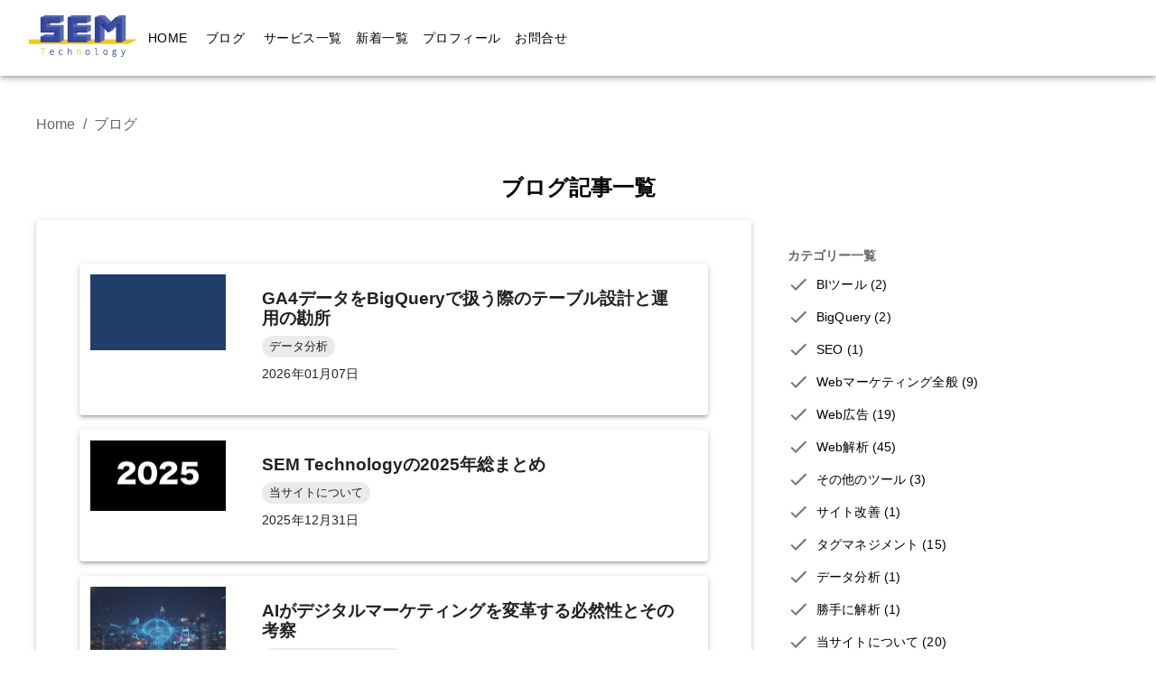

--- FILE ---
content_type: text/html
request_url: https://sem-technology.info/blog/
body_size: 10801
content:
<!DOCTYPE html><html lang="ja"><head><meta charSet="utf-8"/><meta http-equiv="x-ua-compatible" content="ie=edge"/><meta name="viewport" content="width=device-width, initial-scale=1, shrink-to-fit=no"/><meta name="generator" content="Gatsby 5.6.1"/><meta name="description" content="検索エンジンマーケティングにまつわる様々な悩みを最新のテクノロジーを用いて解決する方法を紹介するブログです。" data-gatsby-head="true"/><meta property="og:title" content="ブログ記事一覧" data-gatsby-head="true"/><meta property="og:image" content="" data-gatsby-head="true"/><meta property="og:type" content="website" data-gatsby-head="true"/><meta name="twitter:card" content="summary" data-gatsby-head="true"/><meta name="twitter:creator" content="Ryota YAMADA" data-gatsby-head="true"/><meta name="twitter:title" content="ブログ記事一覧" data-gatsby-head="true"/><meta name="twitter:description" content="検索エンジンマーケティングにまつわる様々な悩みを最新のテクノロジーを用いて解決する方法を紹介するブログです。" data-gatsby-head="true"/><meta name="google-site-verification" data-gatsby-head="true"/><meta name="keywords" content="ブログ" data-gatsby-head="true"/><style data-href="/styles.b3622f1573c9b5a13a23.css" data-identity="gatsby-global-css">code[class*=language-],pre[class*=language-]{word-wrap:normal;background:none;color:#000;font-family:Consolas,Monaco,Andale Mono,Ubuntu Mono,monospace;font-size:1em;-webkit-hyphens:none;hyphens:none;line-height:1.5;tab-size:4;text-align:left;text-shadow:0 1px #fff;white-space:pre;word-break:normal;word-spacing:normal}code[class*=language-] ::selection,code[class*=language-]::selection,pre[class*=language-] ::selection,pre[class*=language-]::selection{background:#b3d4fc;text-shadow:none}@media print{code[class*=language-],pre[class*=language-]{text-shadow:none}}pre[class*=language-]{margin:.5em 0;overflow:auto;padding:1em}:not(pre)>code[class*=language-],pre[class*=language-]{background:#f5f2f0}:not(pre)>code[class*=language-]{border-radius:.3em;padding:.1em;white-space:normal}.token.cdata,.token.comment,.token.doctype,.token.prolog{color:#708090}.token.punctuation{color:#999}.token.namespace{opacity:.7}.token.boolean,.token.constant,.token.deleted,.token.number,.token.property,.token.symbol,.token.tag{color:#905}.token.attr-name,.token.builtin,.token.char,.token.inserted,.token.selector,.token.string{color:#690}.language-css .token.string,.style .token.string,.token.entity,.token.operator,.token.url{background:hsla(0,0%,100%,.5);color:#9a6e3a}.token.atrule,.token.attr-value,.token.keyword{color:#07a}.token.class-name,.token.function{color:#dd4a68}.token.important,.token.regex,.token.variable{color:#e90}.token.bold,.token.important{font-weight:700}.token.italic{font-style:italic}.token.entity{cursor:help}</style><style>.gatsby-image-wrapper{position:relative;overflow:hidden}.gatsby-image-wrapper picture.object-fit-polyfill{position:static!important}.gatsby-image-wrapper img{bottom:0;height:100%;left:0;margin:0;max-width:none;padding:0;position:absolute;right:0;top:0;width:100%;object-fit:cover}.gatsby-image-wrapper [data-main-image]{opacity:0;transform:translateZ(0);transition:opacity .25s linear;will-change:opacity}.gatsby-image-wrapper-constrained{display:inline-block;vertical-align:top}</style><noscript><style>.gatsby-image-wrapper noscript [data-main-image]{opacity:1!important}.gatsby-image-wrapper [data-placeholder-image]{opacity:0!important}</style></noscript><script type="module">const e="undefined"!=typeof HTMLImageElement&&"loading"in HTMLImageElement.prototype;e&&document.body.addEventListener("load",(function(e){const t=e.target;if(void 0===t.dataset.mainImage)return;if(void 0===t.dataset.gatsbyImageSsr)return;let a=null,n=t;for(;null===a&&n;)void 0!==n.parentNode.dataset.gatsbyImageWrapper&&(a=n.parentNode),n=n.parentNode;const o=a.querySelector("[data-placeholder-image]"),r=new Image;r.src=t.currentSrc,r.decode().catch((()=>{})).then((()=>{t.style.opacity=1,o&&(o.style.opacity=0,o.style.transition="opacity 500ms linear")}))}),!0);</script><link rel="icon" href="/favicon-32x32.png?v=d793ba68336d32009a9cb4ac62fdbcd6" type="image/png"/><link rel="manifest" href="/manifest.webmanifest" crossorigin="anonymous"/><link rel="apple-touch-icon" sizes="48x48" href="/icons/icon-48x48.png?v=d793ba68336d32009a9cb4ac62fdbcd6"/><link rel="apple-touch-icon" sizes="72x72" href="/icons/icon-72x72.png?v=d793ba68336d32009a9cb4ac62fdbcd6"/><link rel="apple-touch-icon" sizes="96x96" href="/icons/icon-96x96.png?v=d793ba68336d32009a9cb4ac62fdbcd6"/><link rel="apple-touch-icon" sizes="144x144" href="/icons/icon-144x144.png?v=d793ba68336d32009a9cb4ac62fdbcd6"/><link rel="apple-touch-icon" sizes="192x192" href="/icons/icon-192x192.png?v=d793ba68336d32009a9cb4ac62fdbcd6"/><link rel="apple-touch-icon" sizes="256x256" href="/icons/icon-256x256.png?v=d793ba68336d32009a9cb4ac62fdbcd6"/><link rel="apple-touch-icon" sizes="384x384" href="/icons/icon-384x384.png?v=d793ba68336d32009a9cb4ac62fdbcd6"/><link rel="apple-touch-icon" sizes="512x512" href="/icons/icon-512x512.png?v=d793ba68336d32009a9cb4ac62fdbcd6"/><link rel="sitemap" type="application/xml" href="/sitemap-index.xml"/><link rel="alternate" type="application/rss+xml" title="SEM Technology Blog RSS Feed" href="/blog/rss.xml"/><link rel="alternate" type="application/rss+xml" title="SEM Technology All Articles" href="/blog/feed-all.xml"/><script>(function(w,d,s,l,i){w[l]=w[l]||[];w[l].push({'gtm.start': new Date().getTime(),event:'gtm.js'});var f=d.getElementsByTagName(s)[0], j=d.createElement(s),dl=l!='dataLayer'?'&l='+l:'';j.async=true;j.src= 'https://sem-technology.info/metrics/gtm.js?id='+i+dl+'';f.parentNode.insertBefore(j,f); })(window,document,'script','dataLayer', 'GTM-W3LJVPKS');</script><title data-gatsby-head="true">ブログ記事一覧</title><script type="application/ld+json" data-gatsby-head="true">[{"@context":"http://schema.org","@type":"WebSite","name":"SEM Technology","url":"https://sem-technology.info","description":"「SEM Technology」は、日本最高峰のマーケティング・テクノロジーを実現することを目指します。","thumbnailUrl":"https://sem-technology.info/assets/images/thumbnail.png","mainEntityOfPage":{"@type":"WebPage","@id":"https://sem-technology.info"},"headline":"SEM Technology","copyrightHolder":{"@type":"Person","name":"山田良太"},"copyrightYear":2021,"datePublished":"2021-01-01"},{"@type":"Organization","name":"SEM Technology","logo":"https://sem-technology.info/assets/images/thumbnail.png"}]</script><script src="https://apis.google.com/js/client.js" data-gatsby-head="true"></script></head><body><noscript><iframe src="https://sem-technology.info/metrics/ns.html?id=GTM-W3LJVPKS" height="0" width="0" style="display: none; visibility: hidden" aria-hidden="true"></iframe></noscript><div id="___gatsby"><div style="outline:none" tabindex="-1" id="gatsby-focus-wrapper"><style data-emotion="css-global vjodp1">body{margin:0;}*{border:0 solid #fff;}a{cursor:pointer!important;}#main-content{margin-top:120px;max-width:1200px;margin-left:auto;margin-right:auto;padding-left:16px;padding-right:16px;}.welcome{position:relative;}.welcome h2{top:50%;left:50%;-webkit-transform:translate(-50%, -50%);-moz-transform:translate(-50%, -50%);-ms-transform:translate(-50%, -50%);transform:translate(-50%, -50%);padding-left:4rem;padding-right:4rem;text-align:center;position:absolute;background-color:#fff;opacity:0.75;padding-top:1rem;padding-bottom:1rem;font-weight:900;font-size:2.25rem;}@media (max-width:992px){.welcome h2{font-size:1rem;padding-left:1rem;padding-right:1rem;}}.welcome img{max-width:100%;width:100%;height:auto;opacity:0.5;}h2{text-align:center;font-weight:900;}.post-content table{width:100%;}.post-content table thead{background-color:#303F9F;color:#fff;border-bottom:1px solid #00695C;}.post-content table thead tr{line-height:38px;}.post-content table thead th{padding-left:0.5rem;padding-right:0.5rem;}.post-content table thead th,.post-content table thead td{border:1px solid #333;}.post-content table tbody tr{line-height:38px;}.post-content table tbody tr td{border-bottom:1px solid #333;}aside .MuiListSubheader-root{margin-bottom:2px;line-height:24px;font-weight:900;}aside .MuiListItemIcon-root{width:32px;min-width:32px;}section{margin-bottom:60px;}hr.MuiDivider-root{margin-top:24px;}.blog-article{line-height:1.8em;}.blog-article h2{border-left:6px double #000;font-size:1.6rem;padding:0.5rem 1rem;margin-bottom:0.5rem;margin-top:2rem;text-align:left;}.blog-article h3{margin-bottom:0.5rem;margin-top:2rem;padding-left:1rem;padding-bottom:0.5rem;border-bottom:3px solid rgb(204, 228, 255);position:relative;}.blog-article h3::after{position:absolute;content:' ';display:block;border-bottom:3px solid rgb(84, 114, 205);bottom:-3px;width:20%;}.blog-article blockquote{position:relative;font-style:italic;color:rgb(135, 149, 161);background-color:rgb(241, 245, 248);margin-bottom:1rem;padding:1rem 2.5rem;border:1px solid #8bc0b8;border-radius:10px;margin:0;}.blog-article blockquote::before{content:'"';display:inline-block;position:absolute;color:rgb(96, 111, 123);font-size:2.5rem;top:0px;left:0px;padding-left:1rem;padding-top:1.5rem;background-image:none;width:64px;height:64px;}.blog-article blockquote::after{background-image:none;right:10px;bottom:10px;width:64px;height:64px;color:#8bc0b8;}.btn-sns{color:white;display:-webkit-box;display:-webkit-flex;display:-ms-flexbox;display:flex;-webkit-align-items:stretch;-webkit-box-align:stretch;-ms-flex-align:stretch;align-items:stretch;width:100%;-webkit-text-decoration:none;text-decoration:none;}.btn-sns .sns-logo{width:36px;padding:8px;max-width:100%;height:auto;}.btn-sns span{-webkit-box-flex:1;-webkit-flex-grow:1;-ms-flex-positive:1;flex-grow:1;-webkit-align-self:center;-ms-flex-item-align:center;align-self:center;padding-left:12px;}.service-page-item h3{font-size:1.5rem;border-top:4px solid #22292f;text-align:left;font-weight:bold;padding-top:0.75rem;padding-left:1.25rem;border-bottom:4px solid #22292f;margin-bottom:1rem;padding-bottom:0.75rem;}.service-page-item .delivery-flow-timeline li:before{-webkit-flex:0.2;-ms-flex:0.2;flex:0.2;}.service-page-item .problem ul{line-height:1.8em;padding-top:0.25em;padding-bottom:0.25em;font-size:1.25rem;}.service-page-item .problem .point{color:rgb(96, 111, 123);font-size:1rem;border-radius:0.5rem;border-color:#6cb2eb;border-width:2px;}.service-page-item .problem .point p.strong{text-align:center;color:white;font-weight:bold;background-color:#6cb2eb;line-height:1.8em;padding-top:0.5rem;padding-bottom:0.5rem;margin:0;font-size:1.25rem;}.service-page-item .problem .point .content{font-size:1.125rem;text-align:left;padding:1rem;}.MuiTypography-body1{line-height:1.8em!important;padding-top:4px;padding-bottom:4px;}.book-item{display:-webkit-box;display:-webkit-flex;display:-ms-flexbox;display:flex;background-color:#eff8ff;padding:32px;}.book-item .book-content{display:-webkit-box;display:-webkit-flex;display:-ms-flexbox;display:flex;-webkit-flex-direction:column;-ms-flex-direction:column;flex-direction:column;padding-left:16px;}@media (max-width:992px){.book-item{padding:4px;}.book-item .MuiCardMedia-media{width:120px;}}.news-item{box-shadow:3px;margin-bottom:16px;}.news-item .MuiCardActionArea-root{display:-webkit-box;display:-webkit-flex;display:-ms-flexbox;display:flex;padding:8px;width:100%;}.news-item .MuiCardActionArea-root .MuiCardMedia-root{-webkit-flex-basis:240px;-ms-flex-preferred-size:240px;flex-basis:240px;}.news-item .MuiCardActionArea-root h3{font-weight:900;font-size:1.2em;margin-bottom:8px;}@media (max-width:992px){.news-item .MuiCardActionArea-root .MuiCardMedia-root{-webkit-flex-basis:120px;-ms-flex-preferred-size:120px;flex-basis:120px;}.news-item .MuiCardActionArea-root .MuiCardContent-root{padding:8px;}.news-item .MuiCardActionArea-root h3{font-weight:600;font-size:1em;}}.service-item{background-color:#F5F5F5!important;}.service-item .MuiCardMedia-root{padding:16px;}.service-item .MuiCardMedia-root img{width:100%;}.service-item .MuiCardContent-root h4{font-weight:900;font-size:1.6em;margin-top:16px;margin-bottom:32px;}@media (max-width:992px){.service-item .MuiCardMedia-root{padding:4px;}.service-item .MuiCardContent-root h4{font-weight:600!important;font-size:1em!important;margin-top:8px;margin-bottom:16px;}.service-item .MuiCardContent-root .MuiTypography-body2{display:none;}}.input-ipaddress input#parts1,.input-ipaddress input#parts2,.input-ipaddress input#parts3,.input-ipaddress input#parts4{text-align:center;}.iptools-output-table .MuiDataGrid-row:has(.check-ok),.iptools-output-table .MuiDataGrid-row:has(.check-ok):hover{background-color:blue;color:white;}.iptools-output-table .MuiDataGrid-row:has(.check-ng),.iptools-output-table .MuiDataGrid-row:has(.check-ng):hover{background-color:red;color:white;}</style><style data-emotion="css 11ujevi">.css-11ujevi{display:-webkit-box;display:-webkit-flex;display:-ms-flexbox;display:flex;-webkit-flex-direction:column;-ms-flex-direction:column;flex-direction:column;width:100%;box-sizing:border-box;-webkit-flex-shrink:0;-ms-flex-negative:0;flex-shrink:0;position:fixed;z-index:1100;top:0;left:auto;right:0;color:inherit;}@media print{.css-11ujevi{position:absolute;}}</style><style data-emotion="css 1t9b5k7">.css-1t9b5k7{background-color:#fff;color:rgba(0, 0, 0, 0.87);-webkit-transition:box-shadow 300ms cubic-bezier(0.4, 0, 0.2, 1) 0ms;transition:box-shadow 300ms cubic-bezier(0.4, 0, 0.2, 1) 0ms;box-shadow:0px 2px 4px -1px rgba(0,0,0,0.2),0px 4px 5px 0px rgba(0,0,0,0.14),0px 1px 10px 0px rgba(0,0,0,0.12);display:-webkit-box;display:-webkit-flex;display:-ms-flexbox;display:flex;-webkit-flex-direction:column;-ms-flex-direction:column;flex-direction:column;width:100%;box-sizing:border-box;-webkit-flex-shrink:0;-ms-flex-negative:0;flex-shrink:0;position:fixed;z-index:1100;top:0;left:auto;right:0;color:inherit;}@media print{.css-1t9b5k7{position:absolute;}}</style><nav class="MuiPaper-root MuiPaper-elevation MuiPaper-elevation4 MuiAppBar-root MuiAppBar-colorInherit MuiAppBar-positionFixed mui-fixed css-1t9b5k7"><style data-emotion="css 1ekb41w">.css-1ekb41w{width:100%;margin-left:auto;box-sizing:border-box;margin-right:auto;display:block;padding-left:16px;padding-right:16px;}@media (min-width:600px){.css-1ekb41w{padding-left:24px;padding-right:24px;}}@media (min-width:1536px){.css-1ekb41w{max-width:1536px;}}</style><div class="MuiContainer-root MuiContainer-maxWidthXl css-1ekb41w"><style data-emotion="css 12o98wt">.css-12o98wt{position:relative;display:-webkit-box;display:-webkit-flex;display:-ms-flexbox;display:flex;-webkit-align-items:center;-webkit-box-align:center;-ms-flex-align:center;align-items:center;min-height:56px;}@media (min-width:0px){@media (orientation: landscape){.css-12o98wt{min-height:48px;}}}@media (min-width:600px){.css-12o98wt{min-height:64px;}}</style><div class="MuiToolbar-root MuiToolbar-regular css-12o98wt" style="padding:8px"><style data-emotion="css 1cl3ihv">.css-1cl3ihv{-webkit-text-decoration:underline;text-decoration:underline;text-decoration-color:rgba(25, 118, 210, 0.4);}.css-1cl3ihv:hover{text-decoration-color:inherit;}</style><style data-emotion="css 15kjgm">.css-15kjgm{margin:0;color:#1976d2;-webkit-text-decoration:underline;text-decoration:underline;text-decoration-color:rgba(25, 118, 210, 0.4);}.css-15kjgm:hover{text-decoration-color:inherit;}</style><a class="MuiTypography-root MuiTypography-inherit MuiLink-root MuiLink-underlineAlways css-15kjgm" href="/"><img src="/assets/images/logo.png" style="width:120px"/></a><style data-emotion="css g4gsyq">.css-g4gsyq{color:inherit;-webkit-box-flex:1;-webkit-flex-grow:1;-ms-flex-positive:1;flex-grow:1;}@media (min-width:0px){.css-g4gsyq{display:none;}}@media (min-width:900px){.css-g4gsyq{display:-webkit-box;display:-webkit-flex;display:-ms-flexbox;display:flex;}}</style><div class="MuiBox-root css-g4gsyq"><style data-emotion="css 1jbjk5g">.css-1jbjk5g{font-family:"Roboto","Helvetica","Arial",sans-serif;font-weight:500;font-size:0.875rem;line-height:1.75;letter-spacing:0.02857em;text-transform:uppercase;min-width:64px;padding:6px 8px;border-radius:4px;-webkit-transition:background-color 250ms cubic-bezier(0.4, 0, 0.2, 1) 0ms,box-shadow 250ms cubic-bezier(0.4, 0, 0.2, 1) 0ms,border-color 250ms cubic-bezier(0.4, 0, 0.2, 1) 0ms,color 250ms cubic-bezier(0.4, 0, 0.2, 1) 0ms;transition:background-color 250ms cubic-bezier(0.4, 0, 0.2, 1) 0ms,box-shadow 250ms cubic-bezier(0.4, 0, 0.2, 1) 0ms,border-color 250ms cubic-bezier(0.4, 0, 0.2, 1) 0ms,color 250ms cubic-bezier(0.4, 0, 0.2, 1) 0ms;color:#1976d2;margin-left:4px;margin-top:16px;margin-bottom:16px;color:white;display:block;}.css-1jbjk5g:hover{-webkit-text-decoration:none;text-decoration:none;background-color:rgba(25, 118, 210, 0.04);}@media (hover: none){.css-1jbjk5g:hover{background-color:transparent;}}.css-1jbjk5g.Mui-disabled{color:rgba(0, 0, 0, 0.26);}</style><style data-emotion="css 358lf9">.css-358lf9{display:-webkit-inline-box;display:-webkit-inline-flex;display:-ms-inline-flexbox;display:inline-flex;-webkit-align-items:center;-webkit-box-align:center;-ms-flex-align:center;align-items:center;-webkit-box-pack:center;-ms-flex-pack:center;-webkit-justify-content:center;justify-content:center;position:relative;box-sizing:border-box;-webkit-tap-highlight-color:transparent;background-color:transparent;outline:0;border:0;margin:0;border-radius:0;padding:0;cursor:pointer;-webkit-user-select:none;-moz-user-select:none;-ms-user-select:none;user-select:none;vertical-align:middle;-moz-appearance:none;-webkit-appearance:none;-webkit-text-decoration:none;text-decoration:none;color:inherit;font-family:"Roboto","Helvetica","Arial",sans-serif;font-weight:500;font-size:0.875rem;line-height:1.75;letter-spacing:0.02857em;text-transform:uppercase;min-width:64px;padding:6px 8px;border-radius:4px;-webkit-transition:background-color 250ms cubic-bezier(0.4, 0, 0.2, 1) 0ms,box-shadow 250ms cubic-bezier(0.4, 0, 0.2, 1) 0ms,border-color 250ms cubic-bezier(0.4, 0, 0.2, 1) 0ms,color 250ms cubic-bezier(0.4, 0, 0.2, 1) 0ms;transition:background-color 250ms cubic-bezier(0.4, 0, 0.2, 1) 0ms,box-shadow 250ms cubic-bezier(0.4, 0, 0.2, 1) 0ms,border-color 250ms cubic-bezier(0.4, 0, 0.2, 1) 0ms,color 250ms cubic-bezier(0.4, 0, 0.2, 1) 0ms;color:#1976d2;margin-left:4px;margin-top:16px;margin-bottom:16px;color:white;display:block;}.css-358lf9::-moz-focus-inner{border-style:none;}.css-358lf9.Mui-disabled{pointer-events:none;cursor:default;}@media print{.css-358lf9{-webkit-print-color-adjust:exact;color-adjust:exact;}}.css-358lf9:hover{-webkit-text-decoration:none;text-decoration:none;background-color:rgba(25, 118, 210, 0.04);}@media (hover: none){.css-358lf9:hover{background-color:transparent;}}.css-358lf9.Mui-disabled{color:rgba(0, 0, 0, 0.26);}</style><a class="MuiButtonBase-root MuiButton-root MuiButton-text MuiButton-textPrimary MuiButton-sizeMedium MuiButton-textSizeMedium MuiButton-root MuiButton-text MuiButton-textPrimary MuiButton-sizeMedium MuiButton-textSizeMedium css-358lf9" tabindex="0" href="/" style="color:black">Home</a><style data-emotion="css 12mz5qx">.css-12mz5qx{font-family:"Roboto","Helvetica","Arial",sans-serif;font-weight:500;font-size:0.875rem;line-height:1.75;letter-spacing:0.02857em;text-transform:uppercase;min-width:64px;padding:6px 8px;border-radius:4px;-webkit-transition:background-color 250ms cubic-bezier(0.4, 0, 0.2, 1) 0ms,box-shadow 250ms cubic-bezier(0.4, 0, 0.2, 1) 0ms,border-color 250ms cubic-bezier(0.4, 0, 0.2, 1) 0ms,color 250ms cubic-bezier(0.4, 0, 0.2, 1) 0ms;transition:background-color 250ms cubic-bezier(0.4, 0, 0.2, 1) 0ms,box-shadow 250ms cubic-bezier(0.4, 0, 0.2, 1) 0ms,border-color 250ms cubic-bezier(0.4, 0, 0.2, 1) 0ms,color 250ms cubic-bezier(0.4, 0, 0.2, 1) 0ms;color:#1976d2;margin-top:16px;margin-bottom:16px;color:white;display:block;}.css-12mz5qx:hover{-webkit-text-decoration:none;text-decoration:none;background-color:rgba(25, 118, 210, 0.04);}@media (hover: none){.css-12mz5qx:hover{background-color:transparent;}}.css-12mz5qx.Mui-disabled{color:rgba(0, 0, 0, 0.26);}</style><style data-emotion="css 6jat1c">.css-6jat1c{display:-webkit-inline-box;display:-webkit-inline-flex;display:-ms-inline-flexbox;display:inline-flex;-webkit-align-items:center;-webkit-box-align:center;-ms-flex-align:center;align-items:center;-webkit-box-pack:center;-ms-flex-pack:center;-webkit-justify-content:center;justify-content:center;position:relative;box-sizing:border-box;-webkit-tap-highlight-color:transparent;background-color:transparent;outline:0;border:0;margin:0;border-radius:0;padding:0;cursor:pointer;-webkit-user-select:none;-moz-user-select:none;-ms-user-select:none;user-select:none;vertical-align:middle;-moz-appearance:none;-webkit-appearance:none;-webkit-text-decoration:none;text-decoration:none;color:inherit;font-family:"Roboto","Helvetica","Arial",sans-serif;font-weight:500;font-size:0.875rem;line-height:1.75;letter-spacing:0.02857em;text-transform:uppercase;min-width:64px;padding:6px 8px;border-radius:4px;-webkit-transition:background-color 250ms cubic-bezier(0.4, 0, 0.2, 1) 0ms,box-shadow 250ms cubic-bezier(0.4, 0, 0.2, 1) 0ms,border-color 250ms cubic-bezier(0.4, 0, 0.2, 1) 0ms,color 250ms cubic-bezier(0.4, 0, 0.2, 1) 0ms;transition:background-color 250ms cubic-bezier(0.4, 0, 0.2, 1) 0ms,box-shadow 250ms cubic-bezier(0.4, 0, 0.2, 1) 0ms,border-color 250ms cubic-bezier(0.4, 0, 0.2, 1) 0ms,color 250ms cubic-bezier(0.4, 0, 0.2, 1) 0ms;color:#1976d2;margin-top:16px;margin-bottom:16px;color:white;display:block;}.css-6jat1c::-moz-focus-inner{border-style:none;}.css-6jat1c.Mui-disabled{pointer-events:none;cursor:default;}@media print{.css-6jat1c{-webkit-print-color-adjust:exact;color-adjust:exact;}}.css-6jat1c:hover{-webkit-text-decoration:none;text-decoration:none;background-color:rgba(25, 118, 210, 0.04);}@media (hover: none){.css-6jat1c:hover{background-color:transparent;}}.css-6jat1c.Mui-disabled{color:rgba(0, 0, 0, 0.26);}</style><a class="MuiButtonBase-root MuiButton-root MuiButton-text MuiButton-textPrimary MuiButton-sizeMedium MuiButton-textSizeMedium MuiButton-root MuiButton-text MuiButton-textPrimary MuiButton-sizeMedium MuiButton-textSizeMedium css-6jat1c" tabindex="0" href="/blog/" style="color:black">ブログ</a><a class="MuiButtonBase-root MuiButton-root MuiButton-text MuiButton-textPrimary MuiButton-sizeMedium MuiButton-textSizeMedium MuiButton-root MuiButton-text MuiButton-textPrimary MuiButton-sizeMedium MuiButton-textSizeMedium css-6jat1c" tabindex="0" href="/services/" style="color:black">サービス一覧</a><a class="MuiButtonBase-root MuiButton-root MuiButton-text MuiButton-textPrimary MuiButton-sizeMedium MuiButton-textSizeMedium MuiButton-root MuiButton-text MuiButton-textPrimary MuiButton-sizeMedium MuiButton-textSizeMedium css-6jat1c" tabindex="0" href="/news/" style="color:black">新着一覧</a><a class="MuiButtonBase-root MuiButton-root MuiButton-text MuiButton-textPrimary MuiButton-sizeMedium MuiButton-textSizeMedium MuiButton-root MuiButton-text MuiButton-textPrimary MuiButton-sizeMedium MuiButton-textSizeMedium css-6jat1c" tabindex="0" href="/profile/" style="color:black">プロフィール</a><a class="MuiButtonBase-root MuiButton-root MuiButton-text MuiButton-textPrimary MuiButton-sizeMedium MuiButton-textSizeMedium MuiButton-root MuiButton-text MuiButton-textPrimary MuiButton-sizeMedium MuiButton-textSizeMedium css-6jat1c" tabindex="0" href="/contact/form/" style="color:black">お問合せ</a></div><style data-emotion="css 1lvtzne">.css-1lvtzne{-webkit-box-flex:1;-webkit-flex-grow:1;-ms-flex-positive:1;flex-grow:1;}@media (min-width:0px){.css-1lvtzne{display:-webkit-box;display:-webkit-flex;display:-ms-flexbox;display:flex;}}@media (min-width:900px){.css-1lvtzne{display:none;}}</style><div class="MuiBox-root css-1lvtzne"></div><style data-emotion="css 1m04nb5">@media (min-width:0px){.css-1m04nb5{display:-webkit-box;display:-webkit-flex;display:-ms-flexbox;display:flex;}}@media (min-width:900px){.css-1m04nb5{display:none;}}</style><div class="MuiBox-root css-1m04nb5"><style data-emotion="css 1pl9k4">.css-1pl9k4{text-align:center;-webkit-flex:0 0 auto;-ms-flex:0 0 auto;flex:0 0 auto;font-size:1.5rem;padding:8px;border-radius:50%;overflow:visible;color:rgba(0, 0, 0, 0.54);-webkit-transition:background-color 150ms cubic-bezier(0.4, 0, 0.2, 1) 0ms;transition:background-color 150ms cubic-bezier(0.4, 0, 0.2, 1) 0ms;padding:0px;}.css-1pl9k4:hover{background-color:rgba(0, 0, 0, 0.04);}@media (hover: none){.css-1pl9k4:hover{background-color:transparent;}}.css-1pl9k4.Mui-disabled{background-color:transparent;color:rgba(0, 0, 0, 0.26);}</style><style data-emotion="css 148fdm8">.css-148fdm8{display:-webkit-inline-box;display:-webkit-inline-flex;display:-ms-inline-flexbox;display:inline-flex;-webkit-align-items:center;-webkit-box-align:center;-ms-flex-align:center;align-items:center;-webkit-box-pack:center;-ms-flex-pack:center;-webkit-justify-content:center;justify-content:center;position:relative;box-sizing:border-box;-webkit-tap-highlight-color:transparent;background-color:transparent;outline:0;border:0;margin:0;border-radius:0;padding:0;cursor:pointer;-webkit-user-select:none;-moz-user-select:none;-ms-user-select:none;user-select:none;vertical-align:middle;-moz-appearance:none;-webkit-appearance:none;-webkit-text-decoration:none;text-decoration:none;color:inherit;text-align:center;-webkit-flex:0 0 auto;-ms-flex:0 0 auto;flex:0 0 auto;font-size:1.5rem;padding:8px;border-radius:50%;overflow:visible;color:rgba(0, 0, 0, 0.54);-webkit-transition:background-color 150ms cubic-bezier(0.4, 0, 0.2, 1) 0ms;transition:background-color 150ms cubic-bezier(0.4, 0, 0.2, 1) 0ms;padding:0px;}.css-148fdm8::-moz-focus-inner{border-style:none;}.css-148fdm8.Mui-disabled{pointer-events:none;cursor:default;}@media print{.css-148fdm8{-webkit-print-color-adjust:exact;color-adjust:exact;}}.css-148fdm8:hover{background-color:rgba(0, 0, 0, 0.04);}@media (hover: none){.css-148fdm8:hover{background-color:transparent;}}.css-148fdm8.Mui-disabled{background-color:transparent;color:rgba(0, 0, 0, 0.26);}</style><button class="MuiButtonBase-root MuiIconButton-root MuiIconButton-sizeMedium css-148fdm8" tabindex="0" type="button"><style data-emotion="css vubbuv">.css-vubbuv{-webkit-user-select:none;-moz-user-select:none;-ms-user-select:none;user-select:none;width:1em;height:1em;display:inline-block;fill:currentColor;-webkit-flex-shrink:0;-ms-flex-negative:0;flex-shrink:0;-webkit-transition:fill 200ms cubic-bezier(0.4, 0, 0.2, 1) 0ms;transition:fill 200ms cubic-bezier(0.4, 0, 0.2, 1) 0ms;font-size:1.5rem;}</style><svg class="MuiSvgIcon-root MuiSvgIcon-fontSizeMedium css-vubbuv" focusable="false" aria-hidden="true" viewBox="0 0 24 24" data-testid="DehazeIcon"><path d="M2 15.5v2h20v-2H2zm0-5v2h20v-2H2zm0-5v2h20v-2H2z"></path></svg></button></div></div></div><style data-emotion="css a3xyjy">.css-a3xyjy{z-index:1200;}</style></nav><div id="main-content"><style data-emotion="css g27joa">.css-g27joa{margin-bottom:36px;}@media (min-width:0px){.css-g27joa{display:none;}}@media (min-width:900px){.css-g27joa{display:block;}}</style><style data-emotion="css wxbfks">.css-wxbfks{margin:0;font-family:"Roboto","Helvetica","Arial",sans-serif;font-weight:400;font-size:1rem;line-height:1.5;letter-spacing:0.00938em;color:rgba(0, 0, 0, 0.6);margin-bottom:36px;}@media (min-width:0px){.css-wxbfks{display:none;}}@media (min-width:900px){.css-wxbfks{display:block;}}</style><nav class="MuiTypography-root MuiTypography-body1 MuiBreadcrumbs-root css-wxbfks" aria-label="breadcrumb"><style data-emotion="css nhb8h9">.css-nhb8h9{display:-webkit-box;display:-webkit-flex;display:-ms-flexbox;display:flex;-webkit-box-flex-wrap:wrap;-webkit-flex-wrap:wrap;-ms-flex-wrap:wrap;flex-wrap:wrap;-webkit-align-items:center;-webkit-box-align:center;-ms-flex-align:center;align-items:center;padding:0;margin:0;list-style:none;}</style><ol class="MuiBreadcrumbs-ol css-nhb8h9"><li class="MuiBreadcrumbs-li"><style data-emotion="css cwb3pd">.css-cwb3pd{-webkit-text-decoration:none;text-decoration:none;color:inherit;}.css-cwb3pd:hover{-webkit-text-decoration:underline;text-decoration:underline;}</style><style data-emotion="css 1n4g9ka">.css-1n4g9ka{margin:0;color:inherit;-webkit-text-decoration:none;text-decoration:none;color:inherit;}.css-1n4g9ka:hover{-webkit-text-decoration:underline;text-decoration:underline;}</style><a class="MuiTypography-root MuiTypography-inherit MuiLink-root MuiLink-underlineHover css-1n4g9ka" href="/">Home</a></li><style data-emotion="css 3mf706">.css-3mf706{display:-webkit-box;display:-webkit-flex;display:-ms-flexbox;display:flex;-webkit-user-select:none;-moz-user-select:none;-ms-user-select:none;user-select:none;margin-left:8px;margin-right:8px;}</style><li aria-hidden="true" class="MuiBreadcrumbs-separator css-3mf706">/</li><li class="MuiBreadcrumbs-li"><a class="MuiTypography-root MuiTypography-inherit MuiLink-root MuiLink-underlineHover css-1n4g9ka" href="/blog/">ブログ</a></li></ol></nav><h2>ブログ記事一覧</h2><style data-emotion="css ja7i0q">.css-ja7i0q{--Grid-columns:12;-webkit-flex-direction:row;-ms-flex-direction:row;flex-direction:row;min-width:0;box-sizing:border-box;display:-webkit-box;display:-webkit-flex;display:-ms-flexbox;display:flex;-webkit-box-flex-wrap:wrap;-webkit-flex-wrap:wrap;-ms-flex-wrap:wrap;flex-wrap:wrap;margin:calc(var(--Grid-rowSpacing) / -2) calc(var(--Grid-columnSpacing) / -2);}@media (min-width:600px){.css-ja7i0q{--Grid-columnSpacing:16px;}}@media (min-width:900px){.css-ja7i0q{--Grid-columnSpacing:24px;}}@media (min-width:600px){.css-ja7i0q{--Grid-rowSpacing:16px;}}@media (min-width:900px){.css-ja7i0q{--Grid-rowSpacing:24px;}}</style><div class="MuiGrid2-root MuiGrid2-container MuiGrid2-direction-xs-row MuiGrid2-spacing-sm-2 MuiGrid2-spacing-md-3 css-ja7i0q"><style data-emotion="css 1biu7c3">.css-1biu7c3{min-width:0;box-sizing:border-box;padding:calc(var(--Grid-rowSpacing) / 2) calc(var(--Grid-columnSpacing) / 2);}@media (min-width:600px){.css-1biu7c3{-webkit-box-flex:0;-webkit-flex-grow:0;-ms-flex-positive:0;flex-grow:0;-webkit-flex-basis:auto;-ms-flex-preferred-size:auto;flex-basis:auto;width:calc(100% * 12 / var(--Grid-columns));}}@media (min-width:900px){.css-1biu7c3{-webkit-box-flex:0;-webkit-flex-grow:0;-ms-flex-positive:0;flex-grow:0;-webkit-flex-basis:auto;-ms-flex-preferred-size:auto;flex-basis:auto;width:calc(100% * 8 / var(--Grid-columns));}}</style><div class="MuiGrid2-root MuiGrid2-direction-xs-row MuiGrid2-grid-sm-12 MuiGrid2-grid-md-8 css-1biu7c3"><style data-emotion="css h01el1">.css-h01el1{background-color:#fff;color:rgba(0, 0, 0, 0.87);-webkit-transition:box-shadow 300ms cubic-bezier(0.4, 0, 0.2, 1) 0ms;transition:box-shadow 300ms cubic-bezier(0.4, 0, 0.2, 1) 0ms;border-radius:4px;box-shadow:0px 3px 3px -2px rgba(0,0,0,0.2),0px 3px 4px 0px rgba(0,0,0,0.14),0px 1px 8px 0px rgba(0,0,0,0.12);padding:48px;}</style><section class="MuiPaper-root MuiPaper-elevation MuiPaper-rounded MuiPaper-elevation3 css-h01el1"></section></div><style data-emotion="css 1b78zfc">.css-1b78zfc{min-width:0;box-sizing:border-box;padding:calc(var(--Grid-rowSpacing) / 2) calc(var(--Grid-columnSpacing) / 2);}@media (min-width:600px){.css-1b78zfc{-webkit-box-flex:0;-webkit-flex-grow:0;-ms-flex-positive:0;flex-grow:0;-webkit-flex-basis:auto;-ms-flex-preferred-size:auto;flex-basis:auto;width:calc(100% * 12 / var(--Grid-columns));}}@media (min-width:900px){.css-1b78zfc{-webkit-box-flex:0;-webkit-flex-grow:0;-ms-flex-positive:0;flex-grow:0;-webkit-flex-basis:auto;-ms-flex-preferred-size:auto;flex-basis:auto;width:calc(100% * 4 / var(--Grid-columns));}}</style><div class="MuiGrid2-root MuiGrid2-direction-xs-row MuiGrid2-grid-sm-12 MuiGrid2-grid-md-4 css-1b78zfc"><aside><style data-emotion="css 18xpdcy">.css-18xpdcy{list-style:none;margin:0;padding:0;position:relative;padding-top:8px;padding-bottom:8px;width:100%;background-color:#fff;}</style><nav class="MuiList-root MuiList-padding MuiList-dense css-18xpdcy"><style data-emotion="css e3w6lg">.css-e3w6lg{box-sizing:border-box;line-height:48px;list-style:none;color:rgba(0, 0, 0, 0.6);font-family:"Roboto","Helvetica","Arial",sans-serif;font-weight:500;font-size:0.875rem;padding-left:16px;padding-right:16px;position:-webkit-sticky;position:sticky;top:0;z-index:1;background-color:#fff;}</style><h4 class="MuiListSubheader-root MuiListSubheader-gutters MuiListSubheader-sticky css-e3w6lg">カテゴリー一覧</h4><style data-emotion="css 1ozo9pa">.css-1ozo9pa{display:-webkit-box;display:-webkit-flex;display:-ms-flexbox;display:flex;-webkit-box-flex:1;-webkit-flex-grow:1;-ms-flex-positive:1;flex-grow:1;-webkit-box-pack:start;-ms-flex-pack:start;-webkit-justify-content:flex-start;justify-content:flex-start;-webkit-align-items:center;-webkit-box-align:center;-ms-flex-align:center;align-items:center;position:relative;-webkit-text-decoration:none;text-decoration:none;min-width:0;box-sizing:border-box;text-align:left;padding-top:4px;padding-bottom:4px;-webkit-transition:background-color 150ms cubic-bezier(0.4, 0, 0.2, 1) 0ms;transition:background-color 150ms cubic-bezier(0.4, 0, 0.2, 1) 0ms;padding-left:16px;padding-right:16px;}.css-1ozo9pa:hover{-webkit-text-decoration:none;text-decoration:none;background-color:rgba(0, 0, 0, 0.04);}@media (hover: none){.css-1ozo9pa:hover{background-color:transparent;}}.css-1ozo9pa.Mui-selected{background-color:rgba(25, 118, 210, 0.08);}.css-1ozo9pa.Mui-selected.Mui-focusVisible{background-color:rgba(25, 118, 210, 0.2);}.css-1ozo9pa.Mui-selected:hover{background-color:rgba(25, 118, 210, 0.12);}@media (hover: none){.css-1ozo9pa.Mui-selected:hover{background-color:rgba(25, 118, 210, 0.08);}}.css-1ozo9pa.Mui-focusVisible{background-color:rgba(0, 0, 0, 0.12);}.css-1ozo9pa.Mui-disabled{opacity:0.38;}</style><style data-emotion="css 1dadyr8">.css-1dadyr8{display:-webkit-inline-box;display:-webkit-inline-flex;display:-ms-inline-flexbox;display:inline-flex;-webkit-align-items:center;-webkit-box-align:center;-ms-flex-align:center;align-items:center;-webkit-box-pack:center;-ms-flex-pack:center;-webkit-justify-content:center;justify-content:center;position:relative;box-sizing:border-box;-webkit-tap-highlight-color:transparent;background-color:transparent;outline:0;border:0;margin:0;border-radius:0;padding:0;cursor:pointer;-webkit-user-select:none;-moz-user-select:none;-ms-user-select:none;user-select:none;vertical-align:middle;-moz-appearance:none;-webkit-appearance:none;-webkit-text-decoration:none;text-decoration:none;color:inherit;display:-webkit-box;display:-webkit-flex;display:-ms-flexbox;display:flex;-webkit-box-flex:1;-webkit-flex-grow:1;-ms-flex-positive:1;flex-grow:1;-webkit-box-pack:start;-ms-flex-pack:start;-webkit-justify-content:flex-start;justify-content:flex-start;-webkit-align-items:center;-webkit-box-align:center;-ms-flex-align:center;align-items:center;position:relative;-webkit-text-decoration:none;text-decoration:none;min-width:0;box-sizing:border-box;text-align:left;padding-top:4px;padding-bottom:4px;-webkit-transition:background-color 150ms cubic-bezier(0.4, 0, 0.2, 1) 0ms;transition:background-color 150ms cubic-bezier(0.4, 0, 0.2, 1) 0ms;padding-left:16px;padding-right:16px;}.css-1dadyr8::-moz-focus-inner{border-style:none;}.css-1dadyr8.Mui-disabled{pointer-events:none;cursor:default;}@media print{.css-1dadyr8{-webkit-print-color-adjust:exact;color-adjust:exact;}}.css-1dadyr8:hover{-webkit-text-decoration:none;text-decoration:none;background-color:rgba(0, 0, 0, 0.04);}@media (hover: none){.css-1dadyr8:hover{background-color:transparent;}}.css-1dadyr8.Mui-selected{background-color:rgba(25, 118, 210, 0.08);}.css-1dadyr8.Mui-selected.Mui-focusVisible{background-color:rgba(25, 118, 210, 0.2);}.css-1dadyr8.Mui-selected:hover{background-color:rgba(25, 118, 210, 0.12);}@media (hover: none){.css-1dadyr8.Mui-selected:hover{background-color:rgba(25, 118, 210, 0.08);}}.css-1dadyr8.Mui-focusVisible{background-color:rgba(0, 0, 0, 0.12);}.css-1dadyr8.Mui-disabled{opacity:0.38;}</style><a class="MuiButtonBase-root MuiListItemButton-root MuiListItemButton-dense MuiListItemButton-gutters MuiListItemButton-root MuiListItemButton-dense MuiListItemButton-gutters css-1dadyr8" tabindex="0" href="/blog/categories/BIツール/"><style data-emotion="css 1f8bwsm">.css-1f8bwsm{min-width:56px;color:rgba(0, 0, 0, 0.54);-webkit-flex-shrink:0;-ms-flex-negative:0;flex-shrink:0;display:-webkit-inline-box;display:-webkit-inline-flex;display:-ms-inline-flexbox;display:inline-flex;}</style><div class="MuiListItemIcon-root css-1f8bwsm"><style data-emotion="css vubbuv">.css-vubbuv{-webkit-user-select:none;-moz-user-select:none;-ms-user-select:none;user-select:none;width:1em;height:1em;display:inline-block;fill:currentColor;-webkit-flex-shrink:0;-ms-flex-negative:0;flex-shrink:0;-webkit-transition:fill 200ms cubic-bezier(0.4, 0, 0.2, 1) 0ms;transition:fill 200ms cubic-bezier(0.4, 0, 0.2, 1) 0ms;font-size:1.5rem;}</style><svg class="MuiSvgIcon-root MuiSvgIcon-fontSizeMedium css-vubbuv" focusable="false" aria-hidden="true" viewBox="0 0 24 24" data-testid="CheckIcon"><path d="M9 16.17 4.83 12l-1.42 1.41L9 19 21 7l-1.41-1.41z"></path></svg></div><style data-emotion="css 1tsvksn">.css-1tsvksn{-webkit-flex:1 1 auto;-ms-flex:1 1 auto;flex:1 1 auto;min-width:0;margin-top:4px;margin-bottom:4px;}</style><div class="MuiListItemText-root MuiListItemText-dense css-1tsvksn"><style data-emotion="css 14tqbo1">.css-14tqbo1{margin:0;font-family:"Roboto","Helvetica","Arial",sans-serif;font-weight:400;font-size:0.875rem;line-height:1.43;letter-spacing:0.01071em;display:block;}</style><span class="MuiTypography-root MuiTypography-body2 MuiListItemText-primary css-14tqbo1">BIツール (2)</span></div></a><a class="MuiButtonBase-root MuiListItemButton-root MuiListItemButton-dense MuiListItemButton-gutters MuiListItemButton-root MuiListItemButton-dense MuiListItemButton-gutters css-1dadyr8" tabindex="0" href="/blog/categories/BigQuery/"><div class="MuiListItemIcon-root css-1f8bwsm"><svg class="MuiSvgIcon-root MuiSvgIcon-fontSizeMedium css-vubbuv" focusable="false" aria-hidden="true" viewBox="0 0 24 24" data-testid="CheckIcon"><path d="M9 16.17 4.83 12l-1.42 1.41L9 19 21 7l-1.41-1.41z"></path></svg></div><div class="MuiListItemText-root MuiListItemText-dense css-1tsvksn"><span class="MuiTypography-root MuiTypography-body2 MuiListItemText-primary css-14tqbo1">BigQuery (2)</span></div></a><a class="MuiButtonBase-root MuiListItemButton-root MuiListItemButton-dense MuiListItemButton-gutters MuiListItemButton-root MuiListItemButton-dense MuiListItemButton-gutters css-1dadyr8" tabindex="0" href="/blog/categories/SEO/"><div class="MuiListItemIcon-root css-1f8bwsm"><svg class="MuiSvgIcon-root MuiSvgIcon-fontSizeMedium css-vubbuv" focusable="false" aria-hidden="true" viewBox="0 0 24 24" data-testid="CheckIcon"><path d="M9 16.17 4.83 12l-1.42 1.41L9 19 21 7l-1.41-1.41z"></path></svg></div><div class="MuiListItemText-root MuiListItemText-dense css-1tsvksn"><span class="MuiTypography-root MuiTypography-body2 MuiListItemText-primary css-14tqbo1">SEO (1)</span></div></a><a class="MuiButtonBase-root MuiListItemButton-root MuiListItemButton-dense MuiListItemButton-gutters MuiListItemButton-root MuiListItemButton-dense MuiListItemButton-gutters css-1dadyr8" tabindex="0" href="/blog/categories/Webマーケティング全般/"><div class="MuiListItemIcon-root css-1f8bwsm"><svg class="MuiSvgIcon-root MuiSvgIcon-fontSizeMedium css-vubbuv" focusable="false" aria-hidden="true" viewBox="0 0 24 24" data-testid="CheckIcon"><path d="M9 16.17 4.83 12l-1.42 1.41L9 19 21 7l-1.41-1.41z"></path></svg></div><div class="MuiListItemText-root MuiListItemText-dense css-1tsvksn"><span class="MuiTypography-root MuiTypography-body2 MuiListItemText-primary css-14tqbo1">Webマーケティング全般 (9)</span></div></a><a class="MuiButtonBase-root MuiListItemButton-root MuiListItemButton-dense MuiListItemButton-gutters MuiListItemButton-root MuiListItemButton-dense MuiListItemButton-gutters css-1dadyr8" tabindex="0" href="/blog/categories/Web広告/"><div class="MuiListItemIcon-root css-1f8bwsm"><svg class="MuiSvgIcon-root MuiSvgIcon-fontSizeMedium css-vubbuv" focusable="false" aria-hidden="true" viewBox="0 0 24 24" data-testid="CheckIcon"><path d="M9 16.17 4.83 12l-1.42 1.41L9 19 21 7l-1.41-1.41z"></path></svg></div><div class="MuiListItemText-root MuiListItemText-dense css-1tsvksn"><span class="MuiTypography-root MuiTypography-body2 MuiListItemText-primary css-14tqbo1">Web広告 (19)</span></div></a><a class="MuiButtonBase-root MuiListItemButton-root MuiListItemButton-dense MuiListItemButton-gutters MuiListItemButton-root MuiListItemButton-dense MuiListItemButton-gutters css-1dadyr8" tabindex="0" href="/blog/categories/Web解析/"><div class="MuiListItemIcon-root css-1f8bwsm"><svg class="MuiSvgIcon-root MuiSvgIcon-fontSizeMedium css-vubbuv" focusable="false" aria-hidden="true" viewBox="0 0 24 24" data-testid="CheckIcon"><path d="M9 16.17 4.83 12l-1.42 1.41L9 19 21 7l-1.41-1.41z"></path></svg></div><div class="MuiListItemText-root MuiListItemText-dense css-1tsvksn"><span class="MuiTypography-root MuiTypography-body2 MuiListItemText-primary css-14tqbo1">Web解析 (45)</span></div></a><a class="MuiButtonBase-root MuiListItemButton-root MuiListItemButton-dense MuiListItemButton-gutters MuiListItemButton-root MuiListItemButton-dense MuiListItemButton-gutters css-1dadyr8" tabindex="0" href="/blog/categories/その他のツール/"><div class="MuiListItemIcon-root css-1f8bwsm"><svg class="MuiSvgIcon-root MuiSvgIcon-fontSizeMedium css-vubbuv" focusable="false" aria-hidden="true" viewBox="0 0 24 24" data-testid="CheckIcon"><path d="M9 16.17 4.83 12l-1.42 1.41L9 19 21 7l-1.41-1.41z"></path></svg></div><div class="MuiListItemText-root MuiListItemText-dense css-1tsvksn"><span class="MuiTypography-root MuiTypography-body2 MuiListItemText-primary css-14tqbo1">その他のツール (3)</span></div></a><a class="MuiButtonBase-root MuiListItemButton-root MuiListItemButton-dense MuiListItemButton-gutters MuiListItemButton-root MuiListItemButton-dense MuiListItemButton-gutters css-1dadyr8" tabindex="0" href="/blog/categories/サイト改善/"><div class="MuiListItemIcon-root css-1f8bwsm"><svg class="MuiSvgIcon-root MuiSvgIcon-fontSizeMedium css-vubbuv" focusable="false" aria-hidden="true" viewBox="0 0 24 24" data-testid="CheckIcon"><path d="M9 16.17 4.83 12l-1.42 1.41L9 19 21 7l-1.41-1.41z"></path></svg></div><div class="MuiListItemText-root MuiListItemText-dense css-1tsvksn"><span class="MuiTypography-root MuiTypography-body2 MuiListItemText-primary css-14tqbo1">サイト改善 (1)</span></div></a><a class="MuiButtonBase-root MuiListItemButton-root MuiListItemButton-dense MuiListItemButton-gutters MuiListItemButton-root MuiListItemButton-dense MuiListItemButton-gutters css-1dadyr8" tabindex="0" href="/blog/categories/タグマネジメント/"><div class="MuiListItemIcon-root css-1f8bwsm"><svg class="MuiSvgIcon-root MuiSvgIcon-fontSizeMedium css-vubbuv" focusable="false" aria-hidden="true" viewBox="0 0 24 24" data-testid="CheckIcon"><path d="M9 16.17 4.83 12l-1.42 1.41L9 19 21 7l-1.41-1.41z"></path></svg></div><div class="MuiListItemText-root MuiListItemText-dense css-1tsvksn"><span class="MuiTypography-root MuiTypography-body2 MuiListItemText-primary css-14tqbo1">タグマネジメント (15)</span></div></a><a class="MuiButtonBase-root MuiListItemButton-root MuiListItemButton-dense MuiListItemButton-gutters MuiListItemButton-root MuiListItemButton-dense MuiListItemButton-gutters css-1dadyr8" tabindex="0" href="/blog/categories/データ分析/"><div class="MuiListItemIcon-root css-1f8bwsm"><svg class="MuiSvgIcon-root MuiSvgIcon-fontSizeMedium css-vubbuv" focusable="false" aria-hidden="true" viewBox="0 0 24 24" data-testid="CheckIcon"><path d="M9 16.17 4.83 12l-1.42 1.41L9 19 21 7l-1.41-1.41z"></path></svg></div><div class="MuiListItemText-root MuiListItemText-dense css-1tsvksn"><span class="MuiTypography-root MuiTypography-body2 MuiListItemText-primary css-14tqbo1">データ分析 (1)</span></div></a><a class="MuiButtonBase-root MuiListItemButton-root MuiListItemButton-dense MuiListItemButton-gutters MuiListItemButton-root MuiListItemButton-dense MuiListItemButton-gutters css-1dadyr8" tabindex="0" href="/blog/categories/勝手に解析/"><div class="MuiListItemIcon-root css-1f8bwsm"><svg class="MuiSvgIcon-root MuiSvgIcon-fontSizeMedium css-vubbuv" focusable="false" aria-hidden="true" viewBox="0 0 24 24" data-testid="CheckIcon"><path d="M9 16.17 4.83 12l-1.42 1.41L9 19 21 7l-1.41-1.41z"></path></svg></div><div class="MuiListItemText-root MuiListItemText-dense css-1tsvksn"><span class="MuiTypography-root MuiTypography-body2 MuiListItemText-primary css-14tqbo1">勝手に解析 (1)</span></div></a><a class="MuiButtonBase-root MuiListItemButton-root MuiListItemButton-dense MuiListItemButton-gutters MuiListItemButton-root MuiListItemButton-dense MuiListItemButton-gutters css-1dadyr8" tabindex="0" href="/blog/categories/当サイトについて/"><div class="MuiListItemIcon-root css-1f8bwsm"><svg class="MuiSvgIcon-root MuiSvgIcon-fontSizeMedium css-vubbuv" focusable="false" aria-hidden="true" viewBox="0 0 24 24" data-testid="CheckIcon"><path d="M9 16.17 4.83 12l-1.42 1.41L9 19 21 7l-1.41-1.41z"></path></svg></div><div class="MuiListItemText-root MuiListItemText-dense css-1tsvksn"><span class="MuiTypography-root MuiTypography-body2 MuiListItemText-primary css-14tqbo1">当サイトについて (20)</span></div></a><a class="MuiButtonBase-root MuiListItemButton-root MuiListItemButton-dense MuiListItemButton-gutters MuiListItemButton-root MuiListItemButton-dense MuiListItemButton-gutters css-1dadyr8" tabindex="0" href="/blog/categories/調査記事/"><div class="MuiListItemIcon-root css-1f8bwsm"><svg class="MuiSvgIcon-root MuiSvgIcon-fontSizeMedium css-vubbuv" focusable="false" aria-hidden="true" viewBox="0 0 24 24" data-testid="CheckIcon"><path d="M9 16.17 4.83 12l-1.42 1.41L9 19 21 7l-1.41-1.41z"></path></svg></div><div class="MuiListItemText-root MuiListItemText-dense css-1tsvksn"><span class="MuiTypography-root MuiTypography-body2 MuiListItemText-primary css-14tqbo1">調査記事 (98)</span></div></a><style data-emotion="css 39bbo6">.css-39bbo6{margin:0;-webkit-flex-shrink:0;-ms-flex-negative:0;flex-shrink:0;border-width:0;border-style:solid;border-color:rgba(0, 0, 0, 0.12);border-bottom-width:thin;}</style><hr class="MuiDivider-root MuiDivider-fullWidth css-39bbo6"/><h4 class="MuiListSubheader-root MuiListSubheader-gutters MuiListSubheader-sticky css-e3w6lg">最近公開された記事一覧</h4><a class="MuiButtonBase-root MuiListItemButton-root MuiListItemButton-dense MuiListItemButton-gutters MuiListItemButton-root MuiListItemButton-dense MuiListItemButton-gutters css-1dadyr8" tabindex="0" href="/blog/posts/00209/"><div class="MuiListItemIcon-root css-1f8bwsm"><svg class="MuiSvgIcon-root MuiSvgIcon-fontSizeMedium css-vubbuv" focusable="false" aria-hidden="true" viewBox="0 0 24 24" data-testid="CheckIcon"><path d="M9 16.17 4.83 12l-1.42 1.41L9 19 21 7l-1.41-1.41z"></path></svg></div><style data-emotion="css 1xar93x">.css-1xar93x{-webkit-flex:1 1 auto;-ms-flex:1 1 auto;flex:1 1 auto;min-width:0;margin-top:6px;margin-bottom:6px;}</style><div class="MuiListItemText-root MuiListItemText-dense MuiListItemText-multiline css-1xar93x"><span class="MuiTypography-root MuiTypography-body2 MuiListItemText-primary css-14tqbo1">GA4データをBigQueryで扱う際のテーブル設計と運用の勘所</span><style data-emotion="css mbfek">.css-mbfek{margin:0;font-family:"Roboto","Helvetica","Arial",sans-serif;font-weight:400;font-size:0.875rem;line-height:1.43;letter-spacing:0.01071em;color:rgba(0, 0, 0, 0.6);display:block;}</style><p class="MuiTypography-root MuiTypography-body2 MuiListItemText-secondary css-mbfek">2026年01月07日; データ分析</p></div></a><a class="MuiButtonBase-root MuiListItemButton-root MuiListItemButton-dense MuiListItemButton-gutters MuiListItemButton-root MuiListItemButton-dense MuiListItemButton-gutters css-1dadyr8" tabindex="0" href="/blog/posts/00208/"><div class="MuiListItemIcon-root css-1f8bwsm"><svg class="MuiSvgIcon-root MuiSvgIcon-fontSizeMedium css-vubbuv" focusable="false" aria-hidden="true" viewBox="0 0 24 24" data-testid="CheckIcon"><path d="M9 16.17 4.83 12l-1.42 1.41L9 19 21 7l-1.41-1.41z"></path></svg></div><div class="MuiListItemText-root MuiListItemText-dense MuiListItemText-multiline css-1xar93x"><span class="MuiTypography-root MuiTypography-body2 MuiListItemText-primary css-14tqbo1">SEM Technologyの2025年総まとめ</span><p class="MuiTypography-root MuiTypography-body2 MuiListItemText-secondary css-mbfek">2025年12月31日; 当サイトについて</p></div></a><a class="MuiButtonBase-root MuiListItemButton-root MuiListItemButton-dense MuiListItemButton-gutters MuiListItemButton-root MuiListItemButton-dense MuiListItemButton-gutters css-1dadyr8" tabindex="0" href="/blog/posts/00207/"><div class="MuiListItemIcon-root css-1f8bwsm"><svg class="MuiSvgIcon-root MuiSvgIcon-fontSizeMedium css-vubbuv" focusable="false" aria-hidden="true" viewBox="0 0 24 24" data-testid="CheckIcon"><path d="M9 16.17 4.83 12l-1.42 1.41L9 19 21 7l-1.41-1.41z"></path></svg></div><div class="MuiListItemText-root MuiListItemText-dense MuiListItemText-multiline css-1xar93x"><span class="MuiTypography-root MuiTypography-body2 MuiListItemText-primary css-14tqbo1">AIがデジタルマーケティングを変革する必然性とその考察</span><p class="MuiTypography-root MuiTypography-body2 MuiListItemText-secondary css-mbfek">2025年11月19日; Webマーケティング全般</p></div></a><a class="MuiButtonBase-root MuiListItemButton-root MuiListItemButton-dense MuiListItemButton-gutters MuiListItemButton-root MuiListItemButton-dense MuiListItemButton-gutters css-1dadyr8" tabindex="0" href="/blog/posts/00206/"><div class="MuiListItemIcon-root css-1f8bwsm"><svg class="MuiSvgIcon-root MuiSvgIcon-fontSizeMedium css-vubbuv" focusable="false" aria-hidden="true" viewBox="0 0 24 24" data-testid="CheckIcon"><path d="M9 16.17 4.83 12l-1.42 1.41L9 19 21 7l-1.41-1.41z"></path></svg></div><div class="MuiListItemText-root MuiListItemText-dense MuiListItemText-multiline css-1xar93x"><span class="MuiTypography-root MuiTypography-body2 MuiListItemText-primary css-14tqbo1">AWS App RunnerでサーバーサイドGTMを構築する手順</span><p class="MuiTypography-root MuiTypography-body2 MuiListItemText-secondary css-mbfek">2025年08月04日; タグマネジメント</p></div></a><a class="MuiButtonBase-root MuiListItemButton-root MuiListItemButton-dense MuiListItemButton-gutters MuiListItemButton-root MuiListItemButton-dense MuiListItemButton-gutters css-1dadyr8" tabindex="0" href="/blog/posts/00205/"><div class="MuiListItemIcon-root css-1f8bwsm"><svg class="MuiSvgIcon-root MuiSvgIcon-fontSizeMedium css-vubbuv" focusable="false" aria-hidden="true" viewBox="0 0 24 24" data-testid="CheckIcon"><path d="M9 16.17 4.83 12l-1.42 1.41L9 19 21 7l-1.41-1.41z"></path></svg></div><div class="MuiListItemText-root MuiListItemText-dense MuiListItemText-multiline css-1xar93x"><span class="MuiTypography-root MuiTypography-body2 MuiListItemText-primary css-14tqbo1">Cloud Run以外のサーバーサイドGTMの選択肢を探る</span><p class="MuiTypography-root MuiTypography-body2 MuiListItemText-secondary css-mbfek">2025年07月28日; タグマネジメント</p></div></a><hr class="MuiDivider-root MuiDivider-fullWidth css-39bbo6"/><h4 class="MuiListSubheader-root MuiListSubheader-gutters MuiListSubheader-sticky css-e3w6lg">リンク</h4><a class="MuiButtonBase-root MuiListItemButton-root MuiListItemButton-dense MuiListItemButton-gutters MuiListItemButton-root MuiListItemButton-dense MuiListItemButton-gutters css-1dadyr8" tabindex="0" href="/tools/ip-filter/"><div class="MuiListItemIcon-root css-1f8bwsm"><svg class="MuiSvgIcon-root MuiSvgIcon-fontSizeMedium css-vubbuv" focusable="false" aria-hidden="true" viewBox="0 0 24 24" data-testid="CheckIcon"><path d="M9 16.17 4.83 12l-1.42 1.41L9 19 21 7l-1.41-1.41z"></path></svg></div><div class="MuiListItemText-root MuiListItemText-dense css-1tsvksn"><span class="MuiTypography-root MuiTypography-body2 MuiListItemText-primary css-14tqbo1">GA4 IP除外フィルタ変換補助ツール</span></div></a><a class="MuiButtonBase-root MuiListItemButton-root MuiListItemButton-dense MuiListItemButton-gutters MuiListItemButton-root MuiListItemButton-dense MuiListItemButton-gutters css-1dadyr8" tabindex="0" href="/blog/rss.xml"><div class="MuiListItemIcon-root css-1f8bwsm"><svg class="MuiSvgIcon-root MuiSvgIcon-fontSizeMedium css-vubbuv" focusable="false" aria-hidden="true" viewBox="0 0 24 24" data-testid="CheckIcon"><path d="M9 16.17 4.83 12l-1.42 1.41L9 19 21 7l-1.41-1.41z"></path></svg></div><div class="MuiListItemText-root MuiListItemText-dense css-1tsvksn"><span class="MuiTypography-root MuiTypography-body2 MuiListItemText-primary css-14tqbo1">ブログ記事のニュースフィード</span></div></a></nav></aside></div></div><style data-emotion="css 1k76al1">.css-1k76al1{background-color:#fff;padding-top:48px;padding-bottom:48px;}</style><footer class="MuiBox-root css-1k76al1"><style data-emotion="css 1qsxih2">.css-1qsxih2{width:100%;margin-left:auto;box-sizing:border-box;margin-right:auto;display:block;padding-left:16px;padding-right:16px;}@media (min-width:600px){.css-1qsxih2{padding-left:24px;padding-right:24px;}}@media (min-width:1200px){.css-1qsxih2{max-width:1200px;}}</style><div class="MuiContainer-root MuiContainer-maxWidthLg css-1qsxih2"><style data-emotion="css tpouc4">.css-tpouc4{--Grid-columns:12;-webkit-flex-direction:row;-ms-flex-direction:row;flex-direction:row;min-width:0;box-sizing:border-box;display:-webkit-box;display:-webkit-flex;display:-ms-flexbox;display:flex;-webkit-box-flex-wrap:wrap;-webkit-flex-wrap:wrap;-ms-flex-wrap:wrap;flex-wrap:wrap;margin:calc(var(--Grid-rowSpacing) / -2) calc(var(--Grid-columnSpacing) / -2);margin-bottom:48px;}@media (min-width:600px){.css-tpouc4{--Grid-columnSpacing:16px;}}@media (min-width:900px){.css-tpouc4{--Grid-columnSpacing:24px;}}@media (min-width:600px){.css-tpouc4{--Grid-rowSpacing:16px;}}@media (min-width:900px){.css-tpouc4{--Grid-rowSpacing:24px;}}</style><div class="MuiGrid2-root MuiGrid2-container MuiGrid2-direction-xs-row MuiGrid2-spacing-sm-2 MuiGrid2-spacing-md-3 css-tpouc4"><style data-emotion="css lajmd9">.css-lajmd9{-webkit-box-flex:0;-webkit-flex-grow:0;-ms-flex-positive:0;flex-grow:0;-webkit-flex-basis:auto;-ms-flex-preferred-size:auto;flex-basis:auto;width:calc(100% * 2 / var(--Grid-columns));min-width:0;box-sizing:border-box;padding:calc(var(--Grid-rowSpacing) / 2) calc(var(--Grid-columnSpacing) / 2);margin-left:calc(100% * 2 / var(--Grid-columns));padding-top:8px;padding-bottom:8px;}@media (min-width:600px){.css-lajmd9{-webkit-box-flex:0;-webkit-flex-grow:0;-ms-flex-positive:0;flex-grow:0;-webkit-flex-basis:auto;-ms-flex-preferred-size:auto;flex-basis:auto;width:calc(100% * 1 / var(--Grid-columns));}}@media (min-width:600px){.css-lajmd9{margin-left:calc(100% * 4 / var(--Grid-columns));}}</style><div class="MuiGrid2-root MuiGrid2-direction-xs-row MuiGrid2-grid-xs-2 MuiGrid2-grid-sm-1 css-lajmd9"><style data-emotion="css 14xx6s9">.css-14xx6s9{-webkit-text-decoration:underline;text-decoration:underline;text-decoration-color:rgba(25, 118, 210, 0.4);width:40px;display:block;}.css-14xx6s9:hover{text-decoration-color:inherit;}</style><style data-emotion="css 17qc6c1">.css-17qc6c1{margin:0;color:#1976d2;-webkit-text-decoration:underline;text-decoration:underline;text-decoration-color:rgba(25, 118, 210, 0.4);width:40px;display:block;}.css-17qc6c1:hover{text-decoration-color:inherit;}</style><a class="MuiTypography-root MuiTypography-inherit MuiLink-root MuiLink-underlineAlways css-17qc6c1" href="https://github.com/1987yama3/" target="_blank"><style data-emotion="css bzkick">.css-bzkick{position:relative;display:-webkit-box;display:-webkit-flex;display:-ms-flexbox;display:flex;-webkit-align-items:center;-webkit-box-align:center;-ms-flex-align:center;align-items:center;-webkit-box-pack:center;-ms-flex-pack:center;-webkit-justify-content:center;justify-content:center;-webkit-flex-shrink:0;-ms-flex-negative:0;flex-shrink:0;width:40px;height:40px;font-family:"Roboto","Helvetica","Arial",sans-serif;font-size:1.25rem;line-height:1;border-radius:50%;overflow:hidden;-webkit-user-select:none;-moz-user-select:none;-ms-user-select:none;user-select:none;color:#fff;background-color:#bdbdbd;background-color:white;}</style><div class="MuiAvatar-root MuiAvatar-circular MuiAvatar-colorDefault css-bzkick"><svg viewBox="0 0 438.549 438.549"><path d="M409.132 114.573c-19.608-33.596-46.205-60.194-79.798-79.8-33.598-19.607-70.277-29.408-110.063-29.408-39.781 0-76.472 9.804-110.063 29.408-33.596 19.605-60.192 46.204-79.8 79.8C9.803 148.168 0 184.854 0 224.63c0 47.78 13.94 90.745 41.827 128.906 27.884 38.164 63.906 64.572 108.063 79.227 5.14.954 8.945.283 11.419-1.996 2.475-2.282 3.711-5.14 3.711-8.562 0-.571-.049-5.708-.144-15.417a2549.81 2549.81 0 0 1-.144-25.406l-6.567 1.136c-4.187.767-9.469 1.092-15.846 1-6.374-.089-12.991-.757-19.842-1.999-6.854-1.231-13.229-4.086-19.13-8.559-5.898-4.473-10.085-10.328-12.56-17.556l-2.855-6.57c-1.903-4.374-4.899-9.233-8.992-14.559-4.093-5.331-8.232-8.945-12.419-10.848l-1.999-1.431c-1.332-.951-2.568-2.098-3.711-3.429-1.142-1.331-1.997-2.663-2.568-3.997-.572-1.335-.098-2.43 1.427-3.289 1.525-.859 4.281-1.276 8.28-1.276l5.708.853c3.807.763 8.516 3.042 14.133 6.851 5.614 3.806 10.229 8.754 13.846 14.842 4.38 7.806 9.657 13.754 15.846 17.847 6.184 4.093 12.419 6.136 18.699 6.136 6.28 0 11.704-.476 16.274-1.423 4.565-.952 8.848-2.383 12.847-4.285 1.713-12.758 6.377-22.559 13.988-29.41-10.848-1.14-20.601-2.857-29.264-5.14-8.658-2.286-17.605-5.996-26.835-11.14-9.235-5.137-16.896-11.516-22.985-19.126-6.09-7.614-11.088-17.61-14.987-29.979-3.901-12.374-5.852-26.648-5.852-42.826 0-23.035 7.52-42.637 22.557-58.817-7.044-17.318-6.379-36.732 1.997-58.24 5.52-1.715 13.706-.428 24.554 3.853 10.85 4.283 18.794 7.952 23.84 10.994 5.046 3.041 9.089 5.618 12.135 7.708 17.705-4.947 35.976-7.421 54.818-7.421s37.117 2.474 54.823 7.421l10.849-6.849c7.419-4.57 16.18-8.758 26.262-12.565 10.088-3.805 17.802-4.853 23.134-3.138 8.562 21.509 9.325 40.922 2.279 58.24 15.036 16.18 22.559 35.787 22.559 58.817 0 16.178-1.958 30.497-5.853 42.966-3.9 12.471-8.941 22.457-15.125 29.979-6.191 7.521-13.901 13.85-23.131 18.986-9.232 5.14-18.182 8.85-26.84 11.136-8.662 2.286-18.415 4.004-29.263 5.146 9.894 8.562 14.842 22.077 14.842 40.539v60.237c0 3.422 1.19 6.279 3.572 8.562 2.379 2.279 6.136 2.95 11.276 1.995 44.163-14.653 80.185-41.062 108.068-79.226 27.88-38.161 41.825-81.126 41.825-128.906-.01-39.771-9.818-76.454-29.414-110.049z"></path></svg></div></a></div><style data-emotion="css 122x8zm">.css-122x8zm{-webkit-box-flex:0;-webkit-flex-grow:0;-ms-flex-positive:0;flex-grow:0;-webkit-flex-basis:auto;-ms-flex-preferred-size:auto;flex-basis:auto;width:calc(100% * 2 / var(--Grid-columns));min-width:0;box-sizing:border-box;padding:calc(var(--Grid-rowSpacing) / 2) calc(var(--Grid-columnSpacing) / 2);padding-top:8px;padding-bottom:8px;}@media (min-width:600px){.css-122x8zm{-webkit-box-flex:0;-webkit-flex-grow:0;-ms-flex-positive:0;flex-grow:0;-webkit-flex-basis:auto;-ms-flex-preferred-size:auto;flex-basis:auto;width:calc(100% * 1 / var(--Grid-columns));}}</style><div class="MuiGrid2-root MuiGrid2-direction-xs-row MuiGrid2-grid-xs-2 MuiGrid2-grid-sm-1 css-122x8zm"><a class="MuiTypography-root MuiTypography-inherit MuiLink-root MuiLink-underlineAlways css-17qc6c1" href="https://twitter.com/SEM_Technology/" target="_blank"><div class="MuiAvatar-root MuiAvatar-circular MuiAvatar-colorDefault css-bzkick"><svg xmlns="http://www.w3.org/2000/svg" viewBox="0 0 20 20"><title>X</title><path d="M6.29 18.25c7.55 0 11.67-6.25 11.67-11.67v-.53c.8-.59 1.49-1.3 2.04-2.13-.75.33-1.54.55-2.36.65a4.12 4.12 0 0 0 1.8-2.27c-.8.48-1.68.81-2.6 1a4.1 4.1 0 0 0-7 3.74 11.65 11.65 0 0 1-8.45-4.3 4.1 4.1 0 0 0 1.27 5.49C2.01 8.2 1.37 8.03.8 7.7v.05a4.1 4.1 0 0 0 3.3 4.03 4.1 4.1 0 0 1-1.86.07 4.1 4.1 0 0 0 3.83 2.85A8.23 8.23 0 0 1 0 16.4a11.62 11.62 0 0 0 6.29 1.84"></path></svg></div></a></div><div class="MuiGrid2-root MuiGrid2-direction-xs-row MuiGrid2-grid-xs-2 MuiGrid2-grid-sm-1 css-122x8zm"><a class="MuiTypography-root MuiTypography-inherit MuiLink-root MuiLink-underlineAlways css-17qc6c1" href="https://www.linkedin.com/in/1987yama3/" target="_blank"><div class="MuiAvatar-root MuiAvatar-circular MuiAvatar-colorDefault css-bzkick"><svg xmlns="http://www.w3.org/2000/svg" viewBox="0 0 50 50" width="50px" height="50px"><path d="M41,4H9C6.24,4,4,6.24,4,9v32c0,2.76,2.24,5,5,5h32c2.76,0,5-2.24,5-5V9C46,6.24,43.76,4,41,4z M17,20v19h-6V20H17z M11,14.47c0-1.4,1.2-2.47,3-2.47s2.93,1.07,3,2.47c0,1.4-1.12,2.53-3,2.53C12.2,17,11,15.87,11,14.47z M39,39h-6c0,0,0-9.26,0-10 c0-2-1-4-3.5-4.04h-0.08C27,24.96,26,27.02,26,29c0,0.91,0,10,0,10h-6V20h6v2.56c0,0,1.93-2.56,5.81-2.56 c3.97,0,7.19,2.73,7.19,8.26V39z"></path></svg></div></a></div><div class="MuiGrid2-root MuiGrid2-direction-xs-row MuiGrid2-grid-xs-2 MuiGrid2-grid-sm-1 css-122x8zm"><a class="MuiTypography-root MuiTypography-inherit MuiLink-root MuiLink-underlineAlways css-17qc6c1" href="https://sem-technology.info/contact/form/" target="_blank"><div class="MuiAvatar-root MuiAvatar-circular MuiAvatar-colorDefault css-bzkick"><svg xmlns="http://www.w3.org/2000/svg" version="1.1" viewBox="0 0 36 36" preserveAspectRatio="xMidYMid meet"><title>envelope-solid</title><path class="clr-i-solid clr-i-solid-path-1" d="M32.33,6a2,2,0,0,0-.41,0h-28a2,2,0,0,0-.53.08L17.84,20.47Z"></path><path class="clr-i-solid clr-i-solid-path-2" d="M33.81,7.39,19.25,21.89a2,2,0,0,1-2.82,0L2,7.5a2,2,0,0,0-.07.5V28a2,2,0,0,0,2,2h28a2,2,0,0,0,2-2V8A2,2,0,0,0,33.81,7.39ZM5.3,28H3.91V26.57l7.27-7.21,1.41,1.41Zm26.61,0H30.51l-7.29-7.23,1.41-1.41,7.27,7.21Z"></path><rect x="0" y="0" fill-opacity="0"></rect></svg></div></a></div></div><style data-emotion="css 19t5vnv">.css-19t5vnv{margin:0;font-family:"Roboto","Helvetica","Arial",sans-serif;font-weight:400;font-size:0.875rem;line-height:1.43;letter-spacing:0.01071em;text-align:center;margin-top:16px;margin-bottom:16px;}</style><p class="MuiTypography-root MuiTypography-body2 MuiTypography-alignCenter css-19t5vnv"><style data-emotion="css 1cl3ihv">.css-1cl3ihv{-webkit-text-decoration:underline;text-decoration:underline;text-decoration-color:rgba(25, 118, 210, 0.4);}.css-1cl3ihv:hover{text-decoration-color:inherit;}</style><style data-emotion="css 15kjgm">.css-15kjgm{margin:0;color:#1976d2;-webkit-text-decoration:underline;text-decoration:underline;text-decoration-color:rgba(25, 118, 210, 0.4);}.css-15kjgm:hover{text-decoration-color:inherit;}</style><a class="MuiTypography-root MuiTypography-inherit MuiLink-root MuiLink-underlineAlways css-15kjgm" href="/privacy/">プライバシーポリシー</a></p><p class="MuiTypography-root MuiTypography-body2 MuiTypography-alignCenter css-19t5vnv"><a class="MuiTypography-root MuiTypography-inherit MuiLink-root MuiLink-underlineAlways css-15kjgm" href="/terms/">ご利用規約</a></p><style data-emotion="css rdifmp">.css-rdifmp{margin:0;font-family:"Roboto","Helvetica","Arial",sans-serif;font-weight:400;font-size:0.875rem;line-height:1.43;letter-spacing:0.01071em;text-align:center;color:rgba(0, 0, 0, 0.6);}</style><p class="MuiTypography-root MuiTypography-body2 MuiTypography-alignCenter css-rdifmp">Copyright © <style data-emotion="css 1cik1k3">.css-1cik1k3{-webkit-text-decoration:underline;text-decoration:underline;color:inherit;}.css-1cik1k3:hover{text-decoration-color:inherit;}</style><style data-emotion="css 1c0wj8h">.css-1c0wj8h{margin:0;color:inherit;-webkit-text-decoration:underline;text-decoration:underline;color:inherit;}.css-1c0wj8h:hover{text-decoration-color:inherit;}</style><a class="MuiTypography-root MuiTypography-inherit MuiLink-root MuiLink-underlineAlways css-1c0wj8h" href="https://sem-technology.info">SEM Technology</a> <!-- -->2026<!-- -->.</p></div></footer></div></div><div id="gatsby-announcer" style="position:absolute;top:0;width:1px;height:1px;padding:0;overflow:hidden;clip:rect(0, 0, 0, 0);white-space:nowrap;border:0" aria-live="assertive" aria-atomic="true"></div></div><script id="gatsby-script-loader">/*<![CDATA[*/window.pagePath="/blog/";/*]]>*/</script><!-- slice-start id="_gatsby-scripts-1" -->
          <script
            id="gatsby-chunk-mapping"
          >
            window.___chunkMapping="{\"app\":[\"/app-71bef96c65245dd4e822.js\"],\"component---src-pages-404-tsx\":[\"/component---src-pages-404-tsx-ea4a6a092b9056f5ebda.js\"],\"component---src-pages-contact-form-index-tsx\":[\"/component---src-pages-contact-form-index-tsx-c10f35d6f1d735748f6d.js\"],\"component---src-pages-contact-thanks-index-tsx\":[\"/component---src-pages-contact-thanks-index-tsx-db19029a2b4f0f0a94ab.js\"],\"component---src-pages-index-tsx\":[\"/component---src-pages-index-tsx-f2d09295934c0c7a08c4.js\"],\"component---src-pages-privacy-index-tsx\":[\"/component---src-pages-privacy-index-tsx-2106bdc966373701bf4f.js\"],\"component---src-pages-profile-index-tsx\":[\"/component---src-pages-profile-index-tsx-20b181c2d30b55bca9b0.js\"],\"component---src-pages-services-ds-1001-index-tsx\":[\"/component---src-pages-services-ds-1001-index-tsx-f3686f013da4229a9f19.js\"],\"component---src-pages-services-en-1001-index-tsx\":[\"/component---src-pages-services-en-1001-index-tsx-ae158696959f24c3a7a5.js\"],\"component---src-pages-services-en-1002-index-tsx\":[\"/component---src-pages-services-en-1002-index-tsx-76f3e5663fdace39369c.js\"],\"component---src-pages-services-en-1003-index-tsx\":[\"/component---src-pages-services-en-1003-index-tsx-60daa31c458b089d174b.js\"],\"component---src-pages-services-ga-1001-index-tsx\":[\"/component---src-pages-services-ga-1001-index-tsx-12a5ee7433357a926b00.js\"],\"component---src-pages-services-ga-1003-index-tsx\":[\"/component---src-pages-services-ga-1003-index-tsx-6777f4ccec527ab72028.js\"],\"component---src-pages-services-index-tsx\":[\"/component---src-pages-services-index-tsx-86b623fb5ca059d434cd.js\"],\"component---src-pages-terms-dscc-index-tsx\":[\"/component---src-pages-terms-dscc-index-tsx-cb285b8f9e0b5678364b.js\"],\"component---src-pages-terms-ga-4-conf-index-tsx\":[\"/component---src-pages-terms-ga-4-conf-index-tsx-f015ca0642807d8e712b.js\"],\"component---src-pages-terms-index-tsx\":[\"/component---src-pages-terms-index-tsx-c44c1fad739553db7f74.js\"],\"component---src-pages-tools-ip-filter-index-tsx\":[\"/component---src-pages-tools-ip-filter-index-tsx-70e9105839f3cebf5939.js\"],\"component---src-templates-blog-category-tsx\":[\"/component---src-templates-blog-category-tsx-c933e8b1024ba409dc6d.js\"],\"component---src-templates-blog-item-tsx\":[\"/component---src-templates-blog-item-tsx-f33dad23b0de1a6ea8a2.js\"],\"component---src-templates-blog-list-tsx\":[\"/component---src-templates-blog-list-tsx-25224895de9132b43bc3.js\"],\"component---src-templates-news-item-tsx\":[\"/component---src-templates-news-item-tsx-31a1fbf3dd38bf72bf80.js\"],\"component---src-templates-news-list-tsx\":[\"/component---src-templates-news-list-tsx-6b4c83fa38ebdf78cefa.js\"]}";
          </script>
        <script>window.___webpackCompilationHash="8a84afab1a5e59680c32";</script><script src="/webpack-runtime-0a39df2d8790d1498af0.js" async></script><script src="/framework-00d02317fcbddac43371.js" async></script><script src="/app-71bef96c65245dd4e822.js" async></script><!-- slice-end id="_gatsby-scripts-1" --></body></html>

--- FILE ---
content_type: text/javascript
request_url: https://sem-technology.info/93bd5bf35ce39f675baf38b0c98e69f2d543f52e-bdc1bc61c8fb4d395bcd.js
body_size: 4510
content:
"use strict";(self.webpackChunksem_tehnology=self.webpackChunksem_tehnology||[]).push([[514],{5295:function(e,t,a){a.d(t,{Z:function(){return f}});var o=a(7462),r=a(3366),i=a(7294),n=a(6010),s=a(4780),l=a(948),c=a(1657),d=a(4680),p=a(1588),u=a(4867);function m(e){return(0,u.Z)("MuiCard",e)}(0,p.Z)("MuiCard",["root"]);var g=a(5893);const v=["className","raised"],h=(0,l.ZP)(d.Z,{name:"MuiCard",slot:"Root",overridesResolver:(e,t)=>t.root})((()=>({overflow:"hidden"})));var f=i.forwardRef((function(e,t){const a=(0,c.Z)({props:e,name:"MuiCard"}),{className:i,raised:l=!1}=a,d=(0,r.Z)(a,v),p=(0,o.Z)({},a,{raised:l}),u=(e=>{const{classes:t}=e;return(0,s.Z)({root:["root"]},m,t)})(p);return(0,g.jsx)(h,(0,o.Z)({className:(0,n.Z)(u.root,i),elevation:l?8:void 0,ref:t,ownerState:p},d))}))},7797:function(e,t,a){a.d(t,{Z:function(){return Z}});var o=a(7462),r=a(3366),i=a(7294),n=a(6010),s=a(4780),l=a(1657),c=a(948),d=a(1588),p=a(4867);function u(e){return(0,p.Z)("MuiCardActionArea",e)}var m=(0,d.Z)("MuiCardActionArea",["root","focusVisible","focusHighlight"]),g=a(6637),v=a(5893);const h=["children","className","focusVisibleClassName"],f=(0,c.ZP)(g.Z,{name:"MuiCardActionArea",slot:"Root",overridesResolver:(e,t)=>t.root})((({theme:e})=>({display:"block",textAlign:"inherit",width:"100%",[`&:hover .${m.focusHighlight}`]:{opacity:(e.vars||e).palette.action.hoverOpacity,"@media (hover: none)":{opacity:0}},[`&.${m.focusVisible} .${m.focusHighlight}`]:{opacity:(e.vars||e).palette.action.focusOpacity}}))),b=(0,c.ZP)("span",{name:"MuiCardActionArea",slot:"FocusHighlight",overridesResolver:(e,t)=>t.focusHighlight})((({theme:e})=>({overflow:"hidden",pointerEvents:"none",position:"absolute",top:0,right:0,bottom:0,left:0,borderRadius:"inherit",opacity:0,backgroundColor:"currentcolor",transition:e.transitions.create("opacity",{duration:e.transitions.duration.short})})));var Z=i.forwardRef((function(e,t){const a=(0,l.Z)({props:e,name:"MuiCardActionArea"}),{children:i,className:c,focusVisibleClassName:d}=a,p=(0,r.Z)(a,h),m=a,g=(e=>{const{classes:t}=e;return(0,s.Z)({root:["root"],focusHighlight:["focusHighlight"]},u,t)})(m);return(0,v.jsxs)(f,(0,o.Z)({className:(0,n.Z)(g.root,c),focusVisibleClassName:(0,n.Z)(d,g.focusVisible),ref:t,ownerState:m},p,{children:[i,(0,v.jsx)(b,{className:g.focusHighlight,ownerState:m})]}))}))},2643:function(e,t,a){a.d(t,{Z:function(){return h}});var o=a(7462),r=a(3366),i=a(7294),n=a(6010),s=a(4780),l=a(948),c=a(1657),d=a(1588),p=a(4867);function u(e){return(0,p.Z)("MuiCardContent",e)}(0,d.Z)("MuiCardContent",["root"]);var m=a(5893);const g=["className","component"],v=(0,l.ZP)("div",{name:"MuiCardContent",slot:"Root",overridesResolver:(e,t)=>t.root})((()=>({padding:16,"&:last-child":{paddingBottom:24}})));var h=i.forwardRef((function(e,t){const a=(0,c.Z)({props:e,name:"MuiCardContent"}),{className:i,component:l="div"}=a,d=(0,r.Z)(a,g),p=(0,o.Z)({},a,{component:l}),h=(e=>{const{classes:t}=e;return(0,s.Z)({root:["root"]},u,t)})(p);return(0,m.jsx)(v,(0,o.Z)({as:l,className:(0,n.Z)(h.root,i),ownerState:p,ref:t},d))}))},4962:function(e,t,a){a.d(t,{Z:function(){return b}});var o=a(3366),r=a(7462),i=a(7294),n=a(6010),s=a(4780),l=a(1657),c=a(948),d=a(1588),p=a(4867);function u(e){return(0,p.Z)("MuiCardMedia",e)}(0,d.Z)("MuiCardMedia",["root","media","img"]);var m=a(5893);const g=["children","className","component","image","src","style"],v=(0,c.ZP)("div",{name:"MuiCardMedia",slot:"Root",overridesResolver:(e,t)=>{const{ownerState:a}=e,{isMediaComponent:o,isImageComponent:r}=a;return[t.root,o&&t.media,r&&t.img]}})((({ownerState:e})=>(0,r.Z)({display:"block",backgroundSize:"cover",backgroundRepeat:"no-repeat",backgroundPosition:"center"},e.isMediaComponent&&{width:"100%"},e.isImageComponent&&{objectFit:"cover"}))),h=["video","audio","picture","iframe","img"],f=["picture","img"];var b=i.forwardRef((function(e,t){const a=(0,l.Z)({props:e,name:"MuiCardMedia"}),{children:i,className:c,component:d="div",image:p,src:b,style:Z}=a,x=(0,o.Z)(a,g),y=-1!==h.indexOf(d),C=!y&&p?(0,r.Z)({backgroundImage:`url("${p}")`},Z):Z,M=(0,r.Z)({},a,{component:d,isMediaComponent:y,isImageComponent:-1!==f.indexOf(d)}),w=(e=>{const{classes:t,isMediaComponent:a,isImageComponent:o}=e,r={root:["root",a&&"media",o&&"img"]};return(0,s.Z)(r,u,t)})(M);return(0,m.jsx)(v,(0,r.Z)({className:(0,n.Z)(w.root,c),as:d,role:!y&&p?"img":void 0,ref:t,style:C,ownerState:M,src:y?p||b:void 0},x,{children:i}))}))},268:function(e,t,a){a.d(t,{Z:function(){return A}});var o=a(7462),r=a(3366),i=a(7294),n=a(6010),s=a(4780),l=a(1657),c=a(1588),d=a(4867);function p(e){return(0,d.Z)("MuiPagination",e)}(0,c.Z)("MuiPagination",["root","ul","outlined","text"]);var u=a(9032);const m=["boundaryCount","componentName","count","defaultPage","disabled","hideNextButton","hidePrevButton","onChange","page","showFirstButton","showLastButton","siblingCount"];var g=a(1796);function v(e){return(0,d.Z)("MuiPaginationItem",e)}var h=(0,c.Z)("MuiPaginationItem",["root","page","sizeSmall","sizeLarge","text","textPrimary","textSecondary","outlined","outlinedPrimary","outlinedSecondary","rounded","ellipsis","firstLast","previousNext","focusVisible","disabled","selected","icon"]),f=a(2734),b=a(6637),Z=a(8216),x=a(2989),y=a(3046),C=a(5949),M=a(5893),w=(0,C.Z)((0,M.jsx)("path",{d:"M15.41 7.41L14 6l-6 6 6 6 1.41-1.41L10.83 12z"}),"NavigateBefore"),$=(0,C.Z)((0,M.jsx)("path",{d:"M10 6L8.59 7.41 13.17 12l-4.58 4.59L10 18l6-6z"}),"NavigateNext"),N=a(948);const P=["className","color","component","components","disabled","page","selected","shape","size","slots","type","variant"],R=(e,t)=>{const{ownerState:a}=e;return[t.root,t[a.variant],t[`size${(0,Z.Z)(a.size)}`],"text"===a.variant&&t[`text${(0,Z.Z)(a.color)}`],"outlined"===a.variant&&t[`outlined${(0,Z.Z)(a.color)}`],"rounded"===a.shape&&t.rounded,"page"===a.type&&t.page,("start-ellipsis"===a.type||"end-ellipsis"===a.type)&&t.ellipsis,("previous"===a.type||"next"===a.type)&&t.previousNext,("first"===a.type||"last"===a.type)&&t.firstLast]},z=(0,N.ZP)("div",{name:"MuiPaginationItem",slot:"Root",overridesResolver:R})((({theme:e,ownerState:t})=>(0,o.Z)({},e.typography.body2,{borderRadius:16,textAlign:"center",boxSizing:"border-box",minWidth:32,padding:"0 6px",margin:"0 3px",color:(e.vars||e).palette.text.primary,height:"auto",[`&.${h.disabled}`]:{opacity:(e.vars||e).palette.action.disabledOpacity}},"small"===t.size&&{minWidth:26,borderRadius:13,margin:"0 1px",padding:"0 4px"},"large"===t.size&&{minWidth:40,borderRadius:20,padding:"0 10px",fontSize:e.typography.pxToRem(15)}))),k=(0,N.ZP)(b.Z,{name:"MuiPaginationItem",slot:"Root",overridesResolver:R})((({theme:e,ownerState:t})=>(0,o.Z)({},e.typography.body2,{borderRadius:16,textAlign:"center",boxSizing:"border-box",minWidth:32,height:32,padding:"0 6px",margin:"0 3px",color:(e.vars||e).palette.text.primary,[`&.${h.focusVisible}`]:{backgroundColor:(e.vars||e).palette.action.focus},[`&.${h.disabled}`]:{opacity:(e.vars||e).palette.action.disabledOpacity},transition:e.transitions.create(["color","background-color"],{duration:e.transitions.duration.short}),"&:hover":{backgroundColor:(e.vars||e).palette.action.hover,"@media (hover: none)":{backgroundColor:"transparent"}},[`&.${h.selected}`]:{backgroundColor:(e.vars||e).palette.action.selected,"&:hover":{backgroundColor:e.vars?`rgba(${e.vars.palette.action.selected} / calc(${e.vars.palette.action.selectedOpacity} + ${e.vars.palette.action.hoverOpacity}))`:(0,g.Fq)(e.palette.action.selected,e.palette.action.selectedOpacity+e.palette.action.hoverOpacity),"@media (hover: none)":{backgroundColor:(e.vars||e).palette.action.selected}},[`&.${h.focusVisible}`]:{backgroundColor:e.vars?`rgba(${e.vars.palette.action.selected} / calc(${e.vars.palette.action.selectedOpacity} + ${e.vars.palette.action.focusOpacity}))`:(0,g.Fq)(e.palette.action.selected,e.palette.action.selectedOpacity+e.palette.action.focusOpacity)},[`&.${h.disabled}`]:{opacity:1,color:(e.vars||e).palette.action.disabled,backgroundColor:(e.vars||e).palette.action.selected}}},"small"===t.size&&{minWidth:26,height:26,borderRadius:13,margin:"0 1px",padding:"0 4px"},"large"===t.size&&{minWidth:40,height:40,borderRadius:20,padding:"0 10px",fontSize:e.typography.pxToRem(15)},"rounded"===t.shape&&{borderRadius:(e.vars||e).shape.borderRadius})),(({theme:e,ownerState:t})=>(0,o.Z)({},"text"===t.variant&&{[`&.${h.selected}`]:(0,o.Z)({},"standard"!==t.color&&{color:(e.vars||e).palette[t.color].contrastText,backgroundColor:(e.vars||e).palette[t.color].main,"&:hover":{backgroundColor:(e.vars||e).palette[t.color].dark,"@media (hover: none)":{backgroundColor:(e.vars||e).palette[t.color].main}},[`&.${h.focusVisible}`]:{backgroundColor:(e.vars||e).palette[t.color].dark}},{[`&.${h.disabled}`]:{color:(e.vars||e).palette.action.disabled}})},"outlined"===t.variant&&{border:e.vars?`1px solid rgba(${e.vars.palette.common.onBackgroundChannel} / 0.23)`:"1px solid "+("light"===e.palette.mode?"rgba(0, 0, 0, 0.23)":"rgba(255, 255, 255, 0.23)"),[`&.${h.selected}`]:(0,o.Z)({},"standard"!==t.color&&{color:(e.vars||e).palette[t.color].main,border:`1px solid ${e.vars?`rgba(${e.vars.palette[t.color].mainChannel} / 0.5)`:(0,g.Fq)(e.palette[t.color].main,.5)}`,backgroundColor:e.vars?`rgba(${e.vars.palette[t.color].mainChannel} / ${e.vars.palette.action.activatedOpacity})`:(0,g.Fq)(e.palette[t.color].main,e.palette.action.activatedOpacity),"&:hover":{backgroundColor:e.vars?`rgba(${e.vars.palette[t.color].mainChannel} / calc(${e.vars.palette.action.activatedOpacity} + ${e.vars.palette.action.focusOpacity}))`:(0,g.Fq)(e.palette[t.color].main,e.palette.action.activatedOpacity+e.palette.action.focusOpacity),"@media (hover: none)":{backgroundColor:"transparent"}},[`&.${h.focusVisible}`]:{backgroundColor:e.vars?`rgba(${e.vars.palette[t.color].mainChannel} / calc(${e.vars.palette.action.activatedOpacity} + ${e.vars.palette.action.focusOpacity}))`:(0,g.Fq)(e.palette[t.color].main,e.palette.action.activatedOpacity+e.palette.action.focusOpacity)}},{[`&.${h.disabled}`]:{borderColor:(e.vars||e).palette.action.disabledBackground,color:(e.vars||e).palette.action.disabled}})}))),S=(0,N.ZP)("div",{name:"MuiPaginationItem",slot:"Icon",overridesResolver:(e,t)=>t.icon})((({theme:e,ownerState:t})=>(0,o.Z)({fontSize:e.typography.pxToRem(20),margin:"0 -8px"},"small"===t.size&&{fontSize:e.typography.pxToRem(18)},"large"===t.size&&{fontSize:e.typography.pxToRem(22)})));var B=i.forwardRef((function(e,t){const a=(0,l.Z)({props:e,name:"MuiPaginationItem"}),{className:i,color:c="standard",component:d,components:p={},disabled:u=!1,page:m,selected:g=!1,shape:h="circular",size:b="medium",slots:C={},type:N="page",variant:R="text"}=a,B=(0,r.Z)(a,P),O=(0,o.Z)({},a,{color:c,disabled:u,selected:g,shape:h,size:b,type:N,variant:R}),L=(0,f.Z)(),I=(e=>{const{classes:t,color:a,disabled:o,selected:r,size:i,shape:n,type:l,variant:c}=e,d={root:["root",`size${(0,Z.Z)(i)}`,c,n,"standard"!==a&&`${c}${(0,Z.Z)(a)}`,o&&"disabled",r&&"selected",{page:"page",first:"firstLast",last:"firstLast","start-ellipsis":"ellipsis","end-ellipsis":"ellipsis",previous:"previousNext",next:"previousNext"}[l]],icon:["icon"]};return(0,s.Z)(d,v,t)})(O),j=("rtl"===L.direction?{previous:C.next||p.next||$,next:C.previous||p.previous||w,last:C.first||p.first||x.Z,first:C.last||p.last||y.Z}:{previous:C.previous||p.previous||w,next:C.next||p.next||$,first:C.first||p.first||x.Z,last:C.last||p.last||y.Z})[N];return"start-ellipsis"===N||"end-ellipsis"===N?(0,M.jsx)(z,{ref:t,ownerState:O,className:(0,n.Z)(I.root,i),children:"…"}):(0,M.jsxs)(k,(0,o.Z)({ref:t,ownerState:O,component:d,disabled:u,className:(0,n.Z)(I.root,i)},B,{children:["page"===N&&m,j?(0,M.jsx)(S,{as:j,ownerState:O,className:I.icon}):null]}))}));const O=["boundaryCount","className","color","count","defaultPage","disabled","getItemAriaLabel","hideNextButton","hidePrevButton","onChange","page","renderItem","shape","showFirstButton","showLastButton","siblingCount","size","variant"],L=(0,N.ZP)("nav",{name:"MuiPagination",slot:"Root",overridesResolver:(e,t)=>{const{ownerState:a}=e;return[t.root,t[a.variant]]}})({}),I=(0,N.ZP)("ul",{name:"MuiPagination",slot:"Ul",overridesResolver:(e,t)=>t.ul})({display:"flex",flexWrap:"wrap",alignItems:"center",padding:0,margin:0,listStyle:"none"});function j(e,t,a){return"page"===e?`${a?"":"Go to "}page ${t}`:`Go to ${e} page`}var A=i.forwardRef((function(e,t){const a=(0,l.Z)({props:e,name:"MuiPagination"}),{boundaryCount:i=1,className:c,color:d="standard",count:g=1,defaultPage:v=1,disabled:h=!1,getItemAriaLabel:f=j,hideNextButton:b=!1,hidePrevButton:Z=!1,renderItem:x=(e=>(0,M.jsx)(B,(0,o.Z)({},e))),shape:y="circular",showFirstButton:C=!1,showLastButton:w=!1,siblingCount:$=1,size:N="medium",variant:P="text"}=a,R=(0,r.Z)(a,O),{items:z}=function(e={}){const{boundaryCount:t=1,componentName:a="usePagination",count:i=1,defaultPage:n=1,disabled:s=!1,hideNextButton:l=!1,hidePrevButton:c=!1,onChange:d,page:p,showFirstButton:g=!1,showLastButton:v=!1,siblingCount:h=1}=e,f=(0,r.Z)(e,m),[b,Z]=(0,u.Z)({controlled:p,default:n,name:a,state:"page"}),x=(e,t)=>{p||Z(t),d&&d(e,t)},y=(e,t)=>{const a=t-e+1;return Array.from({length:a},((t,a)=>e+a))},C=y(1,Math.min(t,i)),M=y(Math.max(i-t+1,t+1),i),w=Math.max(Math.min(b-h,i-t-2*h-1),t+2),$=Math.min(Math.max(b+h,t+2*h+2),M.length>0?M[0]-2:i-1),N=[...g?["first"]:[],...c?[]:["previous"],...C,...w>t+2?["start-ellipsis"]:t+1<i-t?[t+1]:[],...y(w,$),...$<i-t-1?["end-ellipsis"]:i-t>t?[i-t]:[],...M,...l?[]:["next"],...v?["last"]:[]],P=e=>{switch(e){case"first":return 1;case"previous":return b-1;case"next":return b+1;case"last":return i;default:return null}},R=N.map((e=>"number"==typeof e?{onClick:t=>{x(t,e)},type:"page",page:e,selected:e===b,disabled:s,"aria-current":e===b?"true":void 0}:{onClick:t=>{x(t,P(e))},type:e,page:P(e),selected:!1,disabled:s||-1===e.indexOf("ellipsis")&&("next"===e||"last"===e?b>=i:b<=1)}));return(0,o.Z)({items:R},f)}((0,o.Z)({},a,{componentName:"Pagination"})),k=(0,o.Z)({},a,{boundaryCount:i,color:d,count:g,defaultPage:v,disabled:h,getItemAriaLabel:f,hideNextButton:b,hidePrevButton:Z,renderItem:x,shape:y,showFirstButton:C,showLastButton:w,siblingCount:$,size:N,variant:P}),S=(e=>{const{classes:t,variant:a}=e,o={root:["root",a],ul:["ul"]};return(0,s.Z)(o,p,t)})(k);return(0,M.jsx)(L,(0,o.Z)({"aria-label":"pagination navigation",className:(0,n.Z)(S.root,c),ownerState:k,ref:t},R,{children:(0,M.jsx)(I,{className:S.ul,ownerState:k,children:z.map(((e,t)=>(0,M.jsx)("li",{children:x((0,o.Z)({},e,{color:d,"aria-label":f(e.type,e.page,e.selected),shape:y,size:N,variant:P}))},t)))})}))}))},2989:function(e,t,a){a(7294);var o=a(5949),r=a(5893);t.Z=(0,o.Z)((0,r.jsx)("path",{d:"M18.41 16.59L13.82 12l4.59-4.59L17 6l-6 6 6 6zM6 6h2v12H6z"}),"FirstPage")},3046:function(e,t,a){a(7294);var o=a(5949),r=a(5893);t.Z=(0,o.Z)((0,r.jsx)("path",{d:"M5.59 7.41L10.18 12l-4.59 4.59L7 18l6-6-6-6zM16 6h2v12h-2z"}),"LastPage")},1029:function(e,t,a){var o=a(5295),r=a(7797),i=a(4962),n=a(2643),s=a(2658),l=a(461),c=a(8032),d=a(7294),p=a(851),u=a(4524);t.Z=e=>{if(!e.blog.frontmatter.hero)throw new Error("frontmatterにサムネイルが指定されていない新着情報が存在します。");const t=(0,c.c)(e.blog.frontmatter.hero.childImageSharp.gatsbyImageData);if(!t)throw new Error("想定外のエラーが発生しました。");return d.createElement(o.Z,{sx:{boxShadow:3,marginBottom:"16px"}},d.createElement(r.Z,{href:(0,p.$n)(e.blog.fields.slug),sx:{display:"flex"}},d.createElement(u.Z,{container:!0,spacing:{sm:2,md:3}},d.createElement(u.Z,{xs:3,sm:3},d.createElement(i.Z,null,d.createElement(c.G,{image:t,alt:""}))),d.createElement(u.Z,{xs:9,sm:9},d.createElement(n.Z,null,d.createElement(s.Z,{variant:"h3",sx:{fontWeight:900,fontSize:"1.2em",marginBottom:"8px"}},e.blog.frontmatter.title),d.createElement(l.Z,{label:e.blog.frontmatter.category1,sx:{marginBottom:"8px"},size:"small"}),d.createElement(s.Z,{variant:"body2"},e.blog.frontmatter.date))))))}}}]);
//# sourceMappingURL=93bd5bf35ce39f675baf38b0c98e69f2d543f52e-bdc1bc61c8fb4d395bcd.js.map

--- FILE ---
content_type: text/javascript
request_url: https://sem-technology.info/component---src-templates-blog-list-tsx-25224895de9132b43bc3.js
body_size: 721
content:
"use strict";(self.webpackChunksem_tehnology=self.webpackChunksem_tehnology||[]).push([[959],{1482:function(e,t,a){a.r(t),a.d(t,{Head:function(){return g}});var n=a(7294),l=a(4854),r=a(4001),o=a(7145),s=a(5547),i=a(4524),c=a(1029),m=a(1508),d=a(268);t.default=e=>{if(!e.data.allMarkdownRemark.nodes)throw new Error("想定外のエラーが発生しました。");const t=e.data.allMarkdownRemark.nodes;return n.createElement(o.Z,{title:"ブログ記事一覧",breadcrumbs:[{to:"/",label:"Home"},{to:"/blog/",label:"ブログ"}]},n.createElement(s.Z,null,n.createElement(i.Z,{container:!0,spacing:{sm:2,md:3},className:"list-articles"},t.map((e=>n.createElement(c.Z,{blog:e,key:e.id})))),n.createElement(m.Z,{sx:{textAlign:"center",width:"100%",marginTop:"32px"},className:"pagination"},n.createElement(d.Z,{sx:{display:"inline-block"},count:e.pageContext.numPages,page:e.pageContext.currentPage,onChange:(e,t)=>(e=>{1===e?(0,l.navigate)("/blog/"):(0,l.navigate)(`/blog/pages/${e}/`)})(t),variant:"outlined",shape:"rounded"}))))};const g=e=>{let{data:t}=e;return n.createElement(r.Z,{title:"ブログ記事一覧",description:"検索エンジンマーケティングにまつわる様々な悩みを最新のテクノロジーを用いて解決する方法を紹介するブログです。",thumbnail:"",meta:[],keywords:["ブログ"],jsonld:[]})}}}]);
//# sourceMappingURL=component---src-templates-blog-list-tsx-25224895de9132b43bc3.js.map

--- FILE ---
content_type: text/javascript
request_url: https://sem-technology.info/731-8e21953112c4eb7cdf7e.js
body_size: 23154
content:
/*! For license information please see 731-8e21953112c4eb7cdf7e.js.LICENSE.txt */
"use strict";(self.webpackChunksem_tehnology=self.webpackChunksem_tehnology||[]).push([[731],{6731:function(e,t,n){n.r(t),n.d(t,{renderImageToString:function(){return p},swapPlaceholderImage:function(){return f}});var r=n(8032),o=n(7294),a=n(7762);n(3204);let l;const i=new WeakMap,u=navigator.connection||navigator.mozConnection||navigator.webkitConnection,s=["image","loading","isLoading","isLoaded","imgClassName","imgStyle","objectPosition","backgroundColor","objectFit"];function c(e,t){e.style.opacity="1",t&&(t.style.opacity="0")}function d(e,t,n,r,o,a){const l=e.querySelector("[data-main-image]"),i=e.querySelector("[data-placeholder-image]"),u=n.has(t);function s(e){this.removeEventListener("load",s);const t=e.currentTarget,n=new Image;n.src=t.currentSrc,n.decode?n.decode().then((()=>{c(this,i),null==o||o({wasCached:u})})).catch((e=>{c(this,i),null==a||a(e)})):(c(this,i),null==o||o({wasCached:u}))}return l.addEventListener("load",s),null==r||r({wasCached:u}),Array.from(l.parentElement.children).forEach((e=>{const t=e.getAttribute("data-src"),n=e.getAttribute("data-srcset");t&&(e.removeAttribute("data-src"),e.setAttribute("src",t)),n&&(e.removeAttribute("data-srcset"),e.setAttribute("srcset",n))})),n.add(t),l.complete&&s.call(l,{currentTarget:l}),()=>{l&&l.removeEventListener("load",s)}}function f(e,t,o,a,s,c,f){if(!(0,r.h)()){let r;const m=(g=()=>{r=d(e,t,o,s,c,f)},"IntersectionObserver"in window?(l||(l=new IntersectionObserver((e=>{e.forEach((e=>{var t;e.isIntersecting&&(null==(t=i.get(e.target))||t(),i.delete(e.target))}))}),{rootMargin:"4g"!==(null==u?void 0:u.effectiveType)||null!=u&&u.saveData?"2500px":"1250px"})),function(e){return i.set(e,g),l.observe(e),function(){l&&e&&(i.delete(e),l.unobserve(e))}}):function(){return g(),function(){}}),b=m(e);var p,h;return"objectFit"in document.documentElement.style||(e.dataset.objectFit=null!=(p=a.objectFit)?p:"cover",e.dataset.objectPosition=`${null!=(h=a.objectPosition)?h:"50% 50%"}`,async function(e){"objectFitPolyfill"in window||await n.e(843).then(n.t.bind(n,4843,23)),window.objectFitPolyfill(e)}(e)),()=>{r&&r(),b()}}var g;return d(e,t,o,s,c,f)}function p(e){let{image:t,loading:n="lazy",isLoading:l,isLoaded:i,imgClassName:u,imgStyle:c={},objectPosition:d,backgroundColor:f,objectFit:p="cover"}=e,h=(0,r._)(e,s);const{width:g,height:m,layout:b,images:y,placeholder:v,backgroundColor:S}=t;return c=(0,r.a)({objectFit:p,objectPosition:d,backgroundColor:f},c),(0,a.uS)(o.createElement(r.L,{layout:b,width:g,height:m},o.createElement(r.P,(0,r.a)({},(0,r.g)(v,i,b,g,m,S,p,d))),o.createElement(r.M,(0,r.a)({},h,{width:g,height:m,className:u},(0,r.b)(l,i,y,n,c)))))}},7774:function(e,t,n){var r=n(7294);function o(e){for(var t="https://reactjs.org/docs/error-decoder.html?invariant="+e,n=1;n<arguments.length;n++)t+="&args[]="+encodeURIComponent(arguments[n]);return"Minified React error #"+e+"; visit "+t+" for the full message or use the non-minified dev environment for full errors and additional helpful warnings."}var a=Object.prototype.hasOwnProperty,l=/^[:A-Z_a-z\u00C0-\u00D6\u00D8-\u00F6\u00F8-\u02FF\u0370-\u037D\u037F-\u1FFF\u200C-\u200D\u2070-\u218F\u2C00-\u2FEF\u3001-\uD7FF\uF900-\uFDCF\uFDF0-\uFFFD][:A-Z_a-z\u00C0-\u00D6\u00D8-\u00F6\u00F8-\u02FF\u0370-\u037D\u037F-\u1FFF\u200C-\u200D\u2070-\u218F\u2C00-\u2FEF\u3001-\uD7FF\uF900-\uFDCF\uFDF0-\uFFFD\-.0-9\u00B7\u0300-\u036F\u203F-\u2040]*$/,i={},u={};function s(e){return!!a.call(u,e)||!a.call(i,e)&&(l.test(e)?u[e]=!0:(i[e]=!0,!1))}function c(e,t,n,r,o,a,l){this.acceptsBooleans=2===t||3===t||4===t,this.attributeName=r,this.attributeNamespace=o,this.mustUseProperty=n,this.propertyName=e,this.type=t,this.sanitizeURL=a,this.removeEmptyString=l}var d={};"children dangerouslySetInnerHTML defaultValue defaultChecked innerHTML suppressContentEditableWarning suppressHydrationWarning style".split(" ").forEach((function(e){d[e]=new c(e,0,!1,e,null,!1,!1)})),[["acceptCharset","accept-charset"],["className","class"],["htmlFor","for"],["httpEquiv","http-equiv"]].forEach((function(e){var t=e[0];d[t]=new c(t,1,!1,e[1],null,!1,!1)})),["contentEditable","draggable","spellCheck","value"].forEach((function(e){d[e]=new c(e,2,!1,e.toLowerCase(),null,!1,!1)})),["autoReverse","externalResourcesRequired","focusable","preserveAlpha"].forEach((function(e){d[e]=new c(e,2,!1,e,null,!1,!1)})),"allowFullScreen async autoFocus autoPlay controls default defer disabled disablePictureInPicture disableRemotePlayback formNoValidate hidden loop noModule noValidate open playsInline readOnly required reversed scoped seamless itemScope".split(" ").forEach((function(e){d[e]=new c(e,3,!1,e.toLowerCase(),null,!1,!1)})),["checked","multiple","muted","selected"].forEach((function(e){d[e]=new c(e,3,!0,e,null,!1,!1)})),["capture","download"].forEach((function(e){d[e]=new c(e,4,!1,e,null,!1,!1)})),["cols","rows","size","span"].forEach((function(e){d[e]=new c(e,6,!1,e,null,!1,!1)})),["rowSpan","start"].forEach((function(e){d[e]=new c(e,5,!1,e.toLowerCase(),null,!1,!1)}));var f=/[\-:]([a-z])/g;function p(e){return e[1].toUpperCase()}"accent-height alignment-baseline arabic-form baseline-shift cap-height clip-path clip-rule color-interpolation color-interpolation-filters color-profile color-rendering dominant-baseline enable-background fill-opacity fill-rule flood-color flood-opacity font-family font-size font-size-adjust font-stretch font-style font-variant font-weight glyph-name glyph-orientation-horizontal glyph-orientation-vertical horiz-adv-x horiz-origin-x image-rendering letter-spacing lighting-color marker-end marker-mid marker-start overline-position overline-thickness paint-order panose-1 pointer-events rendering-intent shape-rendering stop-color stop-opacity strikethrough-position strikethrough-thickness stroke-dasharray stroke-dashoffset stroke-linecap stroke-linejoin stroke-miterlimit stroke-opacity stroke-width text-anchor text-decoration text-rendering underline-position underline-thickness unicode-bidi unicode-range units-per-em v-alphabetic v-hanging v-ideographic v-mathematical vector-effect vert-adv-y vert-origin-x vert-origin-y word-spacing writing-mode xmlns:xlink x-height".split(" ").forEach((function(e){var t=e.replace(f,p);d[t]=new c(t,1,!1,e,null,!1,!1)})),"xlink:actuate xlink:arcrole xlink:role xlink:show xlink:title xlink:type".split(" ").forEach((function(e){var t=e.replace(f,p);d[t]=new c(t,1,!1,e,"http://www.w3.org/1999/xlink",!1,!1)})),["xml:base","xml:lang","xml:space"].forEach((function(e){var t=e.replace(f,p);d[t]=new c(t,1,!1,e,"http://www.w3.org/XML/1998/namespace",!1,!1)})),["tabIndex","crossOrigin"].forEach((function(e){d[e]=new c(e,1,!1,e.toLowerCase(),null,!1,!1)})),d.xlinkHref=new c("xlinkHref",1,!1,"xlink:href","http://www.w3.org/1999/xlink",!0,!1),["src","href","action","formAction"].forEach((function(e){d[e]=new c(e,1,!1,e.toLowerCase(),null,!0,!0)}));var h={animationIterationCount:!0,aspectRatio:!0,borderImageOutset:!0,borderImageSlice:!0,borderImageWidth:!0,boxFlex:!0,boxFlexGroup:!0,boxOrdinalGroup:!0,columnCount:!0,columns:!0,flex:!0,flexGrow:!0,flexPositive:!0,flexShrink:!0,flexNegative:!0,flexOrder:!0,gridArea:!0,gridRow:!0,gridRowEnd:!0,gridRowSpan:!0,gridRowStart:!0,gridColumn:!0,gridColumnEnd:!0,gridColumnSpan:!0,gridColumnStart:!0,fontWeight:!0,lineClamp:!0,lineHeight:!0,opacity:!0,order:!0,orphans:!0,tabSize:!0,widows:!0,zIndex:!0,zoom:!0,fillOpacity:!0,floodOpacity:!0,stopOpacity:!0,strokeDasharray:!0,strokeDashoffset:!0,strokeMiterlimit:!0,strokeOpacity:!0,strokeWidth:!0},g=["Webkit","ms","Moz","O"];Object.keys(h).forEach((function(e){g.forEach((function(t){t=t+e.charAt(0).toUpperCase()+e.substring(1),h[t]=h[e]}))}));var m=/["'&<>]/;function b(e){if("boolean"==typeof e||"number"==typeof e)return""+e;e=""+e;var t=m.exec(e);if(t){var n,r="",o=0;for(n=t.index;n<e.length;n++){switch(e.charCodeAt(n)){case 34:t="&quot;";break;case 38:t="&amp;";break;case 39:t="&#x27;";break;case 60:t="&lt;";break;case 62:t="&gt;";break;default:continue}o!==n&&(r+=e.substring(o,n)),o=n+1,r+=t}e=o!==n?r+e.substring(o,n):r}return e}var y=/([A-Z])/g,v=/^ms-/,S=Array.isArray;function x(e,t){return{insertionMode:e,selectedValue:t}}var k=new Map;function w(e,t,n){if("object"!=typeof n)throw Error(o(62));for(var r in t=!0,n)if(a.call(n,r)){var l=n[r];if(null!=l&&"boolean"!=typeof l&&""!==l){if(0===r.indexOf("--")){var i=b(r);l=b((""+l).trim())}else{i=r;var u=k.get(i);void 0!==u||(u=b(i.replace(y,"-$1").toLowerCase().replace(v,"-ms-")),k.set(i,u)),i=u,l="number"==typeof l?0===l||a.call(h,r)?""+l:l+"px":b((""+l).trim())}t?(t=!1,e.push(' style="',i,":",l)):e.push(";",i,":",l)}}t||e.push('"')}function C(e,t,n,r){switch(n){case"style":return void w(e,t,r);case"defaultValue":case"defaultChecked":case"innerHTML":case"suppressContentEditableWarning":case"suppressHydrationWarning":return}if(!(2<n.length)||"o"!==n[0]&&"O"!==n[0]||"n"!==n[1]&&"N"!==n[1])if(null!==(t=d.hasOwnProperty(n)?d[n]:null)){switch(typeof r){case"function":case"symbol":return;case"boolean":if(!t.acceptsBooleans)return}switch(n=t.attributeName,t.type){case 3:r&&e.push(" ",n,'=""');break;case 4:!0===r?e.push(" ",n,'=""'):!1!==r&&e.push(" ",n,'="',b(r),'"');break;case 5:isNaN(r)||e.push(" ",n,'="',b(r),'"');break;case 6:!isNaN(r)&&1<=r&&e.push(" ",n,'="',b(r),'"');break;default:t.sanitizeURL&&(r=""+r),e.push(" ",n,'="',b(r),'"')}}else if(s(n)){switch(typeof r){case"function":case"symbol":return;case"boolean":if("data-"!==(t=n.toLowerCase().slice(0,5))&&"aria-"!==t)return}e.push(" ",n,'="',b(r),'"')}}function E(e,t,n){if(null!=t){if(null!=n)throw Error(o(60));if("object"!=typeof t||!("__html"in t))throw Error(o(61));null!=(t=t.__html)&&e.push(""+t)}}function F(e,t,n,r){e.push(_(n));var o,l=n=null;for(o in t)if(a.call(t,o)){var i=t[o];if(null!=i)switch(o){case"children":n=i;break;case"dangerouslySetInnerHTML":l=i;break;default:C(e,r,o,i)}}return e.push(">"),E(e,l,n),"string"==typeof n?(e.push(b(n)),null):n}var T=/^[a-zA-Z][a-zA-Z:_\.\-\d]*$/,R=new Map;function _(e){var t=R.get(e);if(void 0===t){if(!T.test(e))throw Error(o(65,e));t="<"+e,R.set(e,t)}return t}function P(e,t,n,l,i){switch(t){case"select":e.push(_("select"));var u=null,c=null;for(h in n)if(a.call(n,h)){var d=n[h];if(null!=d)switch(h){case"children":u=d;break;case"dangerouslySetInnerHTML":c=d;break;case"defaultValue":case"value":break;default:C(e,l,h,d)}}return e.push(">"),E(e,c,u),u;case"option":c=i.selectedValue,e.push(_("option"));var f=d=null,p=null,h=null;for(u in n)if(a.call(n,u)){var g=n[u];if(null!=g)switch(u){case"children":d=g;break;case"selected":p=g;break;case"dangerouslySetInnerHTML":h=g;break;case"value":f=g;default:C(e,l,u,g)}}if(null!=c)if(n=null!==f?""+f:function(e){var t="";return r.Children.forEach(e,(function(e){null!=e&&(t+=e)})),t}(d),S(c)){for(l=0;l<c.length;l++)if(""+c[l]===n){e.push(' selected=""');break}}else""+c===n&&e.push(' selected=""');else p&&e.push(' selected=""');return e.push(">"),E(e,h,d),d;case"textarea":for(d in e.push(_("textarea")),h=c=u=null,n)if(a.call(n,d)&&null!=(f=n[d]))switch(d){case"children":h=f;break;case"value":u=f;break;case"defaultValue":c=f;break;case"dangerouslySetInnerHTML":throw Error(o(91));default:C(e,l,d,f)}if(null===u&&null!==c&&(u=c),e.push(">"),null!=h){if(null!=u)throw Error(o(92));if(S(h)&&1<h.length)throw Error(o(93));u=""+h}return"string"==typeof u&&"\n"===u[0]&&e.push("\n"),null!==u&&e.push(b(""+u)),null;case"input":for(c in e.push(_("input")),f=h=d=u=null,n)if(a.call(n,c)&&null!=(p=n[c]))switch(c){case"children":case"dangerouslySetInnerHTML":throw Error(o(399,"input"));case"defaultChecked":f=p;break;case"defaultValue":d=p;break;case"checked":h=p;break;case"value":u=p;break;default:C(e,l,c,p)}return null!==h?C(e,l,"checked",h):null!==f&&C(e,l,"checked",f),null!==u?C(e,l,"value",u):null!==d&&C(e,l,"value",d),e.push("/>"),null;case"menuitem":for(var m in e.push(_("menuitem")),n)if(a.call(n,m)&&null!=(u=n[m]))switch(m){case"children":case"dangerouslySetInnerHTML":throw Error(o(400));default:C(e,l,m,u)}return e.push(">"),null;case"title":for(g in e.push(_("title")),u=null,n)if(a.call(n,g)&&null!=(c=n[g]))switch(g){case"children":u=c;break;case"dangerouslySetInnerHTML":throw Error(o(434));default:C(e,l,g,c)}return e.push(">"),u;case"listing":case"pre":for(f in e.push(_(t)),c=u=null,n)if(a.call(n,f)&&null!=(d=n[f]))switch(f){case"children":u=d;break;case"dangerouslySetInnerHTML":c=d;break;default:C(e,l,f,d)}if(e.push(">"),null!=c){if(null!=u)throw Error(o(60));if("object"!=typeof c||!("__html"in c))throw Error(o(61));null!=(n=c.__html)&&("string"==typeof n&&0<n.length&&"\n"===n[0]?e.push("\n",n):e.push(""+n))}return"string"==typeof u&&"\n"===u[0]&&e.push("\n"),u;case"area":case"base":case"br":case"col":case"embed":case"hr":case"img":case"keygen":case"link":case"meta":case"param":case"source":case"track":case"wbr":for(var y in e.push(_(t)),n)if(a.call(n,y)&&null!=(u=n[y]))switch(y){case"children":case"dangerouslySetInnerHTML":throw Error(o(399,t));default:C(e,l,y,u)}return e.push("/>"),null;case"annotation-xml":case"color-profile":case"font-face":case"font-face-src":case"font-face-uri":case"font-face-format":case"font-face-name":case"missing-glyph":return F(e,n,t,l);case"html":return 0===i.insertionMode&&e.push("<!DOCTYPE html>"),F(e,n,t,l);default:if(-1===t.indexOf("-")&&"string"!=typeof n.is)return F(e,n,t,l);for(p in e.push(_(t)),c=u=null,n)if(a.call(n,p)&&null!=(d=n[p]))switch(p){case"children":u=d;break;case"dangerouslySetInnerHTML":c=d;break;case"style":w(e,l,d);break;case"suppressContentEditableWarning":case"suppressHydrationWarning":break;default:s(p)&&"function"!=typeof d&&"symbol"!=typeof d&&e.push(" ",p,'="',b(d),'"')}return e.push(">"),E(e,c,u),u}}function I(e,t,n){if(e.push('\x3c!--$?--\x3e<template id="'),null===n)throw Error(o(395));return e.push(n),e.push('"></template>')}var M=/[<\u2028\u2029]/g;function B(e){return JSON.stringify(e).replace(M,(function(e){switch(e){case"<":return"\\u003c";case"\u2028":return"\\u2028";case"\u2029":return"\\u2029";default:throw Error("escapeJSStringsForInstructionScripts encountered a match it does not know how to replace. this means the match regex and the replacement characters are no longer in sync. This is a bug in React")}}))}function D(e,t,n,r){return n.generateStaticMarkup?(e.push(b(t)),!1):(""===t?e=r:(r&&e.push("\x3c!-- --\x3e"),e.push(b(t)),e=!0),e)}var z=Object.assign,L=Symbol.for("react.element"),N=Symbol.for("react.portal"),j=Symbol.for("react.fragment"),V=Symbol.for("react.strict_mode"),$=Symbol.for("react.profiler"),A=Symbol.for("react.provider"),O=Symbol.for("react.context"),q=Symbol.for("react.forward_ref"),H=Symbol.for("react.suspense"),W=Symbol.for("react.suspense_list"),U=Symbol.for("react.memo"),Z=Symbol.for("react.lazy"),X=Symbol.for("react.scope"),G=Symbol.for("react.debug_trace_mode"),J=Symbol.for("react.legacy_hidden"),Y=Symbol.for("react.default_value"),K=Symbol.iterator;function Q(e){if(null==e)return null;if("function"==typeof e)return e.displayName||e.name||null;if("string"==typeof e)return e;switch(e){case j:return"Fragment";case N:return"Portal";case $:return"Profiler";case V:return"StrictMode";case H:return"Suspense";case W:return"SuspenseList"}if("object"==typeof e)switch(e.$$typeof){case O:return(e.displayName||"Context")+".Consumer";case A:return(e._context.displayName||"Context")+".Provider";case q:var t=e.render;return(e=e.displayName)||(e=""!==(e=t.displayName||t.name||"")?"ForwardRef("+e+")":"ForwardRef"),e;case U:return null!==(t=e.displayName||null)?t:Q(e.type)||"Memo";case Z:t=e._payload,e=e._init;try{return Q(e(t))}catch(n){}}return null}var ee={};function te(e,t){if(!(e=e.contextTypes))return ee;var n,r={};for(n in e)r[n]=t[n];return r}var ne=null;function re(e,t){if(e!==t){e.context._currentValue2=e.parentValue,e=e.parent;var n=t.parent;if(null===e){if(null!==n)throw Error(o(401))}else{if(null===n)throw Error(o(401));re(e,n)}t.context._currentValue2=t.value}}function oe(e){e.context._currentValue2=e.parentValue,null!==(e=e.parent)&&oe(e)}function ae(e){var t=e.parent;null!==t&&ae(t),e.context._currentValue2=e.value}function le(e,t){if(e.context._currentValue2=e.parentValue,null===(e=e.parent))throw Error(o(402));e.depth===t.depth?re(e,t):le(e,t)}function ie(e,t){var n=t.parent;if(null===n)throw Error(o(402));e.depth===n.depth?re(e,n):ie(e,n),t.context._currentValue2=t.value}function ue(e){var t=ne;t!==e&&(null===t?ae(e):null===e?oe(t):t.depth===e.depth?re(t,e):t.depth>e.depth?le(t,e):ie(t,e),ne=e)}var se={isMounted:function(){return!1},enqueueSetState:function(e,t){null!==(e=e._reactInternals).queue&&e.queue.push(t)},enqueueReplaceState:function(e,t){(e=e._reactInternals).replace=!0,e.queue=[t]},enqueueForceUpdate:function(){}};function ce(e,t,n,r){var o=void 0!==e.state?e.state:null;e.updater=se,e.props=n,e.state=o;var a={queue:[],replace:!1};e._reactInternals=a;var l=t.contextType;if(e.context="object"==typeof l&&null!==l?l._currentValue2:r,"function"==typeof(l=t.getDerivedStateFromProps)&&(o=null==(l=l(n,o))?o:z({},o,l),e.state=o),"function"!=typeof t.getDerivedStateFromProps&&"function"!=typeof e.getSnapshotBeforeUpdate&&("function"==typeof e.UNSAFE_componentWillMount||"function"==typeof e.componentWillMount))if(t=e.state,"function"==typeof e.componentWillMount&&e.componentWillMount(),"function"==typeof e.UNSAFE_componentWillMount&&e.UNSAFE_componentWillMount(),t!==e.state&&se.enqueueReplaceState(e,e.state,null),null!==a.queue&&0<a.queue.length)if(t=a.queue,l=a.replace,a.queue=null,a.replace=!1,l&&1===t.length)e.state=t[0];else{for(a=l?t[0]:e.state,o=!0,l=l?1:0;l<t.length;l++){var i=t[l];null!=(i="function"==typeof i?i.call(e,a,n,r):i)&&(o?(o=!1,a=z({},a,i)):z(a,i))}e.state=a}else a.queue=null}var de={id:1,overflow:""};function fe(e,t,n){var r=e.id;e=e.overflow;var o=32-pe(r)-1;r&=~(1<<o),n+=1;var a=32-pe(t)+o;if(30<a){var l=o-o%5;return a=(r&(1<<l)-1).toString(32),r>>=l,o-=l,{id:1<<32-pe(t)+o|n<<o|r,overflow:a+e}}return{id:1<<a|n<<o|r,overflow:e}}var pe=Math.clz32?Math.clz32:function(e){return 0===(e>>>=0)?32:31-(he(e)/ge|0)|0},he=Math.log,ge=Math.LN2;var me="function"==typeof Object.is?Object.is:function(e,t){return e===t&&(0!==e||1/e==1/t)||e!=e&&t!=t},be=null,ye=null,ve=null,Se=null,xe=!1,ke=!1,we=0,Ce=null,Ee=0;function Fe(){if(null===be)throw Error(o(321));return be}function Te(){if(0<Ee)throw Error(o(312));return{memoizedState:null,queue:null,next:null}}function Re(){return null===Se?null===ve?(xe=!1,ve=Se=Te()):(xe=!0,Se=ve):null===Se.next?(xe=!1,Se=Se.next=Te()):(xe=!0,Se=Se.next),Se}function _e(){ye=be=null,ke=!1,ve=null,Ee=0,Se=Ce=null}function Pe(e,t){return"function"==typeof t?t(e):t}function Ie(e,t,n){if(be=Fe(),Se=Re(),xe){var r=Se.queue;if(t=r.dispatch,null!==Ce&&void 0!==(n=Ce.get(r))){Ce.delete(r),r=Se.memoizedState;do{r=e(r,n.action),n=n.next}while(null!==n);return Se.memoizedState=r,[r,t]}return[Se.memoizedState,t]}return e=e===Pe?"function"==typeof t?t():t:void 0!==n?n(t):t,Se.memoizedState=e,e=(e=Se.queue={last:null,dispatch:null}).dispatch=Be.bind(null,be,e),[Se.memoizedState,e]}function Me(e,t){if(be=Fe(),t=void 0===t?null:t,null!==(Se=Re())){var n=Se.memoizedState;if(null!==n&&null!==t){var r=n[1];e:if(null===r)r=!1;else{for(var o=0;o<r.length&&o<t.length;o++)if(!me(t[o],r[o])){r=!1;break e}r=!0}if(r)return n[0]}}return e=e(),Se.memoizedState=[e,t],e}function Be(e,t,n){if(25<=Ee)throw Error(o(301));if(e===be)if(ke=!0,e={action:n,next:null},null===Ce&&(Ce=new Map),void 0===(n=Ce.get(t)))Ce.set(t,e);else{for(t=n;null!==t.next;)t=t.next;t.next=e}}function De(){throw Error(o(394))}function ze(){}var Le={readContext:function(e){return e._currentValue2},useContext:function(e){return Fe(),e._currentValue2},useMemo:Me,useReducer:Ie,useRef:function(e){be=Fe();var t=(Se=Re()).memoizedState;return null===t?(e={current:e},Se.memoizedState=e):t},useState:function(e){return Ie(Pe,e)},useInsertionEffect:ze,useLayoutEffect:function(){},useCallback:function(e,t){return Me((function(){return e}),t)},useImperativeHandle:ze,useEffect:ze,useDebugValue:ze,useDeferredValue:function(e){return Fe(),e},useTransition:function(){return Fe(),[!1,De]},useId:function(){var e=ye.treeContext,t=e.overflow;e=((e=e.id)&~(1<<32-pe(e)-1)).toString(32)+t;var n=Ne;if(null===n)throw Error(o(404));return t=we++,e=":"+n.idPrefix+"R"+e,0<t&&(e+="H"+t.toString(32)),e+":"},useMutableSource:function(e,t){return Fe(),t(e._source)},useSyncExternalStore:function(e,t,n){if(void 0===n)throw Error(o(407));return n()}},Ne=null,je=r.__SECRET_INTERNALS_DO_NOT_USE_OR_YOU_WILL_BE_FIRED.ReactCurrentDispatcher;function Ve(e){return console.error(e),null}function $e(){}function Ae(e,t,n,r,o,a,l,i){e.allPendingTasks++,null===n?e.pendingRootTasks++:n.pendingTasks++;var u={node:t,ping:function(){var t=e.pingedTasks;t.push(u),1===t.length&&nt(e)},blockedBoundary:n,blockedSegment:r,abortSet:o,legacyContext:a,context:l,treeContext:i};return o.add(u),u}function Oe(e,t,n,r,o,a){return{status:0,id:-1,index:t,parentFlushed:!1,chunks:[],children:[],formatContext:r,boundary:n,lastPushedText:o,textEmbedded:a}}function qe(e,t){if(null!=(e=e.onError(t))&&"string"!=typeof e)throw Error('onError returned something with a type other than "string". onError should return a string and may return null or undefined but must not return anything else. It received something of type "'+typeof e+'" instead');return e}function He(e,t){var n=e.onShellError;n(t),(n=e.onFatalError)(t),null!==e.destination?(e.status=2,e.destination.destroy(t)):(e.status=1,e.fatalError=t)}function We(e,t,n,r,o){for(be={},ye=t,we=0,e=n(r,o);ke;)ke=!1,we=0,Ee+=1,Se=null,e=n(r,o);return _e(),e}function Ue(e,t,n,r){var a=n.render(),l=r.childContextTypes;if(null!=l){var i=t.legacyContext;if("function"!=typeof n.getChildContext)r=i;else{for(var u in n=n.getChildContext())if(!(u in l))throw Error(o(108,Q(r)||"Unknown",u));r=z({},i,n)}t.legacyContext=r,Ge(e,t,a),t.legacyContext=i}else Ge(e,t,a)}function Ze(e,t){if(e&&e.defaultProps){for(var n in t=z({},t),e=e.defaultProps)void 0===t[n]&&(t[n]=e[n]);return t}return t}function Xe(e,t,n,r,a){if("function"==typeof n)if(n.prototype&&n.prototype.isReactComponent){a=te(n,t.legacyContext);var l=n.contextType;ce(l=new n(r,"object"==typeof l&&null!==l?l._currentValue2:a),n,r,a),Ue(e,t,l,n)}else{a=We(e,t,n,r,l=te(n,t.legacyContext));var i=0!==we;if("object"==typeof a&&null!==a&&"function"==typeof a.render&&void 0===a.$$typeof)ce(a,n,r,l),Ue(e,t,a,n);else if(i){r=t.treeContext,t.treeContext=fe(r,1,0);try{Ge(e,t,a)}finally{t.treeContext=r}}else Ge(e,t,a)}else{if("string"!=typeof n){switch(n){case J:case G:case V:case $:case j:case W:return void Ge(e,t,r.children);case X:throw Error(o(343));case H:e:{n=t.blockedBoundary,a=t.blockedSegment,l=r.fallback,r=r.children;var u={id:null,rootSegmentID:-1,parentFlushed:!1,pendingTasks:0,forceClientRender:!1,completedSegments:[],byteSize:0,fallbackAbortableTasks:i=new Set,errorDigest:null},s=Oe(0,a.chunks.length,u,a.formatContext,!1,!1);a.children.push(s),a.lastPushedText=!1;var c=Oe(0,0,null,a.formatContext,!1,!1);c.parentFlushed=!0,t.blockedBoundary=u,t.blockedSegment=c;try{if(Ye(e,t,r),e.responseState.generateStaticMarkup||c.lastPushedText&&c.textEmbedded&&c.chunks.push("\x3c!-- --\x3e"),c.status=1,et(u,c),0===u.pendingTasks)break e}catch(d){c.status=4,u.forceClientRender=!0,u.errorDigest=qe(e,d)}finally{t.blockedBoundary=n,t.blockedSegment=a}t=Ae(e,l,n,s,i,t.legacyContext,t.context,t.treeContext),e.pingedTasks.push(t)}return}if("object"==typeof n&&null!==n)switch(n.$$typeof){case q:if(r=We(e,t,n.render,r,a),0!==we){n=t.treeContext,t.treeContext=fe(n,1,0);try{Ge(e,t,r)}finally{t.treeContext=n}}else Ge(e,t,r);return;case U:return void Xe(e,t,n=n.type,r=Ze(n,r),a);case A:if(a=r.children,n=n._context,r=r.value,l=n._currentValue2,n._currentValue2=r,ne=r={parent:i=ne,depth:null===i?0:i.depth+1,context:n,parentValue:l,value:r},t.context=r,Ge(e,t,a),null===(e=ne))throw Error(o(403));return r=e.parentValue,e.context._currentValue2=r===Y?e.context._defaultValue:r,e=ne=e.parent,void(t.context=e);case O:return void Ge(e,t,r=(r=r.children)(n._currentValue2));case Z:return void Xe(e,t,n=(a=n._init)(n._payload),r=Ze(n,r),void 0)}throw Error(o(130,null==n?n:typeof n,""))}switch(l=P((a=t.blockedSegment).chunks,n,r,e.responseState,a.formatContext),a.lastPushedText=!1,i=a.formatContext,a.formatContext=function(e,t,n){switch(t){case"select":return x(1,null!=n.value?n.value:n.defaultValue);case"svg":return x(2,null);case"math":return x(3,null);case"foreignObject":return x(1,null);case"table":return x(4,null);case"thead":case"tbody":case"tfoot":return x(5,null);case"colgroup":return x(7,null);case"tr":return x(6,null)}return 4<=e.insertionMode||0===e.insertionMode?x(1,null):e}(i,n,r),Ye(e,t,l),a.formatContext=i,n){case"area":case"base":case"br":case"col":case"embed":case"hr":case"img":case"input":case"keygen":case"link":case"meta":case"param":case"source":case"track":case"wbr":break;default:a.chunks.push("</",n,">")}a.lastPushedText=!1}}function Ge(e,t,n){if(t.node=n,"object"==typeof n&&null!==n){switch(n.$$typeof){case L:return void Xe(e,t,n.type,n.props,n.ref);case N:throw Error(o(257));case Z:var r=n._init;return void Ge(e,t,n=r(n._payload))}if(S(n))return void Je(e,t,n);if(null===n||"object"!=typeof n?r=null:r="function"==typeof(r=K&&n[K]||n["@@iterator"])?r:null,r&&(r=r.call(n))){if(!(n=r.next()).done){var a=[];do{a.push(n.value),n=r.next()}while(!n.done);Je(e,t,a)}return}throw e=Object.prototype.toString.call(n),Error(o(31,"[object Object]"===e?"object with keys {"+Object.keys(n).join(", ")+"}":e))}"string"==typeof n?(r=t.blockedSegment).lastPushedText=D(t.blockedSegment.chunks,n,e.responseState,r.lastPushedText):"number"==typeof n&&((r=t.blockedSegment).lastPushedText=D(t.blockedSegment.chunks,""+n,e.responseState,r.lastPushedText))}function Je(e,t,n){for(var r=n.length,o=0;o<r;o++){var a=t.treeContext;t.treeContext=fe(a,r,o);try{Ye(e,t,n[o])}finally{t.treeContext=a}}}function Ye(e,t,n){var r=t.blockedSegment.formatContext,o=t.legacyContext,a=t.context;try{return Ge(e,t,n)}catch(u){if(_e(),"object"!=typeof u||null===u||"function"!=typeof u.then)throw t.blockedSegment.formatContext=r,t.legacyContext=o,t.context=a,ue(a),u;n=u;var l=t.blockedSegment,i=Oe(0,l.chunks.length,null,l.formatContext,l.lastPushedText,!0);l.children.push(i),l.lastPushedText=!1,e=Ae(e,t.node,t.blockedBoundary,i,t.abortSet,t.legacyContext,t.context,t.treeContext).ping,n.then(e,e),t.blockedSegment.formatContext=r,t.legacyContext=o,t.context=a,ue(a)}}function Ke(e){var t=e.blockedBoundary;(e=e.blockedSegment).status=3,tt(this,t,e)}function Qe(e,t,n){var r=e.blockedBoundary;e.blockedSegment.status=3,null===r?(t.allPendingTasks--,2!==t.status&&(t.status=2,null!==t.destination&&t.destination.push(null))):(r.pendingTasks--,r.forceClientRender||(r.forceClientRender=!0,e=void 0===n?Error(o(432)):n,r.errorDigest=t.onError(e),r.parentFlushed&&t.clientRenderedBoundaries.push(r)),r.fallbackAbortableTasks.forEach((function(e){return Qe(e,t,n)})),r.fallbackAbortableTasks.clear(),t.allPendingTasks--,0===t.allPendingTasks&&(r=t.onAllReady)())}function et(e,t){if(0===t.chunks.length&&1===t.children.length&&null===t.children[0].boundary){var n=t.children[0];n.id=t.id,n.parentFlushed=!0,1===n.status&&et(e,n)}else e.completedSegments.push(t)}function tt(e,t,n){if(null===t){if(n.parentFlushed){if(null!==e.completedRootSegment)throw Error(o(389));e.completedRootSegment=n}e.pendingRootTasks--,0===e.pendingRootTasks&&(e.onShellError=$e,(t=e.onShellReady)())}else t.pendingTasks--,t.forceClientRender||(0===t.pendingTasks?(n.parentFlushed&&1===n.status&&et(t,n),t.parentFlushed&&e.completedBoundaries.push(t),t.fallbackAbortableTasks.forEach(Ke,e),t.fallbackAbortableTasks.clear()):n.parentFlushed&&1===n.status&&(et(t,n),1===t.completedSegments.length&&t.parentFlushed&&e.partialBoundaries.push(t)));e.allPendingTasks--,0===e.allPendingTasks&&(e=e.onAllReady)()}function nt(e){if(2!==e.status){var t=ne,n=je.current;je.current=Le;var r=Ne;Ne=e.responseState;try{var o,a=e.pingedTasks;for(o=0;o<a.length;o++){var l=a[o],i=e,u=l.blockedSegment;if(0===u.status){ue(l.context);try{Ge(i,l,l.node),i.responseState.generateStaticMarkup||u.lastPushedText&&u.textEmbedded&&u.chunks.push("\x3c!-- --\x3e"),l.abortSet.delete(l),u.status=1,tt(i,l.blockedBoundary,u)}catch(p){if(_e(),"object"==typeof p&&null!==p&&"function"==typeof p.then){var s=l.ping;p.then(s,s)}else{l.abortSet.delete(l),u.status=4;var c=l.blockedBoundary,d=p,f=qe(i,d);if(null===c?He(i,d):(c.pendingTasks--,c.forceClientRender||(c.forceClientRender=!0,c.errorDigest=f,c.parentFlushed&&i.clientRenderedBoundaries.push(c))),i.allPendingTasks--,0===i.allPendingTasks)(0,i.onAllReady)()}}}}a.splice(0,o),null!==e.destination&&ut(e,e.destination)}catch(p){qe(e,p),He(e,p)}finally{Ne=r,je.current=n,n===Le&&ue(t)}}}function rt(e,t,n){switch(n.parentFlushed=!0,n.status){case 0:var r=n.id=e.nextSegmentId++;return n.lastPushedText=!1,n.textEmbedded=!1,e=e.responseState,t.push('<template id="'),t.push(e.placeholderPrefix),e=r.toString(16),t.push(e),t.push('"></template>');case 1:n.status=2;var a=!0;r=n.chunks;var l=0;n=n.children;for(var i=0;i<n.length;i++){for(a=n[i];l<a.index;l++)t.push(r[l]);a=ot(e,t,a)}for(;l<r.length-1;l++)t.push(r[l]);return l<r.length&&(a=t.push(r[l])),a;default:throw Error(o(390))}}function ot(e,t,n){var r=n.boundary;if(null===r)return rt(e,t,n);if(r.parentFlushed=!0,r.forceClientRender)return e.responseState.generateStaticMarkup||(r=r.errorDigest,t.push("\x3c!--$!--\x3e"),t.push("<template"),r&&(t.push(' data-dgst="'),r=b(r),t.push(r),t.push('"')),t.push("></template>")),rt(e,t,n),e=!!e.responseState.generateStaticMarkup||t.push("\x3c!--/$--\x3e");if(0<r.pendingTasks){r.rootSegmentID=e.nextSegmentId++,0<r.completedSegments.length&&e.partialBoundaries.push(r);var a=e.responseState,l=a.nextSuspenseID++;return a=a.boundaryPrefix+l.toString(16),r=r.id=a,I(t,e.responseState,r),rt(e,t,n),t.push("\x3c!--/$--\x3e")}if(r.byteSize>e.progressiveChunkSize)return r.rootSegmentID=e.nextSegmentId++,e.completedBoundaries.push(r),I(t,e.responseState,r.id),rt(e,t,n),t.push("\x3c!--/$--\x3e");if(e.responseState.generateStaticMarkup||t.push("\x3c!--$--\x3e"),1!==(n=r.completedSegments).length)throw Error(o(391));return ot(e,t,n[0]),e=!!e.responseState.generateStaticMarkup||t.push("\x3c!--/$--\x3e")}function at(e,t,n){return function(e,t,n,r){switch(n.insertionMode){case 0:case 1:return e.push('<div hidden id="'),e.push(t.segmentPrefix),t=r.toString(16),e.push(t),e.push('">');case 2:return e.push('<svg aria-hidden="true" style="display:none" id="'),e.push(t.segmentPrefix),t=r.toString(16),e.push(t),e.push('">');case 3:return e.push('<math aria-hidden="true" style="display:none" id="'),e.push(t.segmentPrefix),t=r.toString(16),e.push(t),e.push('">');case 4:return e.push('<table hidden id="'),e.push(t.segmentPrefix),t=r.toString(16),e.push(t),e.push('">');case 5:return e.push('<table hidden><tbody id="'),e.push(t.segmentPrefix),t=r.toString(16),e.push(t),e.push('">');case 6:return e.push('<table hidden><tr id="'),e.push(t.segmentPrefix),t=r.toString(16),e.push(t),e.push('">');case 7:return e.push('<table hidden><colgroup id="'),e.push(t.segmentPrefix),t=r.toString(16),e.push(t),e.push('">');default:throw Error(o(397))}}(t,e.responseState,n.formatContext,n.id),ot(e,t,n),function(e,t){switch(t.insertionMode){case 0:case 1:return e.push("</div>");case 2:return e.push("</svg>");case 3:return e.push("</math>");case 4:return e.push("</table>");case 5:return e.push("</tbody></table>");case 6:return e.push("</tr></table>");case 7:return e.push("</colgroup></table>");default:throw Error(o(397))}}(t,n.formatContext)}function lt(e,t,n){for(var r=n.completedSegments,a=0;a<r.length;a++)it(e,t,n,r[a]);if(r.length=0,e=e.responseState,r=n.id,n=n.rootSegmentID,t.push(e.startInlineScript),e.sentCompleteBoundaryFunction?t.push('$RC("'):(e.sentCompleteBoundaryFunction=!0,t.push('function $RC(a,b){a=document.getElementById(a);b=document.getElementById(b);b.parentNode.removeChild(b);if(a){a=a.previousSibling;var f=a.parentNode,c=a.nextSibling,e=0;do{if(c&&8===c.nodeType){var d=c.data;if("/$"===d)if(0===e)break;else e--;else"$"!==d&&"$?"!==d&&"$!"!==d||e++}d=c.nextSibling;f.removeChild(c);c=d}while(c);for(;b.firstChild;)f.insertBefore(b.firstChild,c);a.data="$";a._reactRetry&&a._reactRetry()}};$RC("')),null===r)throw Error(o(395));return n=n.toString(16),t.push(r),t.push('","'),t.push(e.segmentPrefix),t.push(n),t.push('")<\/script>')}function it(e,t,n,r){if(2===r.status)return!0;var a=r.id;if(-1===a){if(-1===(r.id=n.rootSegmentID))throw Error(o(392));return at(e,t,r)}return at(e,t,r),e=e.responseState,t.push(e.startInlineScript),e.sentCompleteSegmentFunction?t.push('$RS("'):(e.sentCompleteSegmentFunction=!0,t.push('function $RS(a,b){a=document.getElementById(a);b=document.getElementById(b);for(a.parentNode.removeChild(a);a.firstChild;)b.parentNode.insertBefore(a.firstChild,b);b.parentNode.removeChild(b)};$RS("')),t.push(e.segmentPrefix),a=a.toString(16),t.push(a),t.push('","'),t.push(e.placeholderPrefix),t.push(a),t.push('")<\/script>')}function ut(e,t){try{var n=e.completedRootSegment;if(null!==n&&0===e.pendingRootTasks){ot(e,t,n),e.completedRootSegment=null;var r=e.responseState.bootstrapChunks;for(n=0;n<r.length-1;n++)t.push(r[n]);n<r.length&&t.push(r[n])}var a,l=e.clientRenderedBoundaries;for(a=0;a<l.length;a++){var i=l[a];r=t;var u=e.responseState,s=i.id,c=i.errorDigest,d=i.errorMessage,f=i.errorComponentStack;if(r.push(u.startInlineScript),u.sentClientRenderFunction?r.push('$RX("'):(u.sentClientRenderFunction=!0,r.push('function $RX(b,c,d,e){var a=document.getElementById(b);a&&(b=a.previousSibling,b.data="$!",a=a.dataset,c&&(a.dgst=c),d&&(a.msg=d),e&&(a.stck=e),b._reactRetry&&b._reactRetry())};$RX("')),null===s)throw Error(o(395));if(r.push(s),r.push('"'),c||d||f){r.push(",");var p=B(c||"");r.push(p)}if(d||f){r.push(",");var h=B(d||"");r.push(h)}if(f){r.push(",");var g=B(f);r.push(g)}if(!r.push(")<\/script>"))return e.destination=null,a++,void l.splice(0,a)}l.splice(0,a);var m=e.completedBoundaries;for(a=0;a<m.length;a++)if(!lt(e,t,m[a]))return e.destination=null,a++,void m.splice(0,a);m.splice(0,a);var b=e.partialBoundaries;for(a=0;a<b.length;a++){var y=b[a];e:{l=e,i=t;var v=y.completedSegments;for(u=0;u<v.length;u++)if(!it(l,i,y,v[u])){u++,v.splice(0,u);var S=!1;break e}v.splice(0,u),S=!0}if(!S)return e.destination=null,a++,void b.splice(0,a)}b.splice(0,a);var x=e.completedBoundaries;for(a=0;a<x.length;a++)if(!lt(e,t,x[a]))return e.destination=null,a++,void x.splice(0,a);x.splice(0,a)}finally{0===e.allPendingTasks&&0===e.pingedTasks.length&&0===e.clientRenderedBoundaries.length&&0===e.completedBoundaries.length&&t.push(null)}}function st(e,t){try{var n=e.abortableTasks;n.forEach((function(n){return Qe(n,e,t)})),n.clear(),null!==e.destination&&ut(e,e.destination)}catch(r){qe(e,r),He(e,r)}}function ct(){}function dt(e,t,n,r){var a=!1,l=null,i="",u={push:function(e){return null!==e&&(i+=e),!0},destroy:function(e){a=!0,l=e}},s=!1;if(e=function(e,t,n,r,o,a,l,i,u){var s=[],c=new Set;return(n=Oe(t={destination:null,responseState:t,progressiveChunkSize:void 0===r?12800:r,status:0,fatalError:null,nextSegmentId:0,allPendingTasks:0,pendingRootTasks:0,completedRootSegment:null,abortableTasks:c,pingedTasks:s,clientRenderedBoundaries:[],completedBoundaries:[],partialBoundaries:[],onError:void 0===o?Ve:o,onAllReady:void 0===a?$e:a,onShellReady:void 0===l?$e:l,onShellError:void 0===i?$e:i,onFatalError:void 0===u?$e:u},0,null,n,!1,!1)).parentFlushed=!0,e=Ae(t,e,null,n,c,ee,null,de),s.push(e),t}(e,function(e,t){return{bootstrapChunks:[],startInlineScript:"<script>",placeholderPrefix:(t=void 0===t?"":t)+"P:",segmentPrefix:t+"S:",boundaryPrefix:t+"B:",idPrefix:t,nextSuspenseID:0,sentCompleteSegmentFunction:!1,sentCompleteBoundaryFunction:!1,sentClientRenderFunction:!1,generateStaticMarkup:e}}(n,t?t.identifierPrefix:void 0),{insertionMode:1,selectedValue:null},1/0,ct,void 0,(function(){s=!0}),void 0,void 0),nt(e),st(e,r),1===e.status)e.status=2,u.destroy(e.fatalError);else if(2!==e.status&&null===e.destination){e.destination=u;try{ut(e,u)}catch(c){qe(e,c),He(e,c)}}if(a)throw l;if(!s)throw Error(o(426));return i}t.renderToNodeStream=function(){throw Error(o(207))},t.renderToStaticMarkup=function(e,t){return dt(e,t,!0,'The server used "renderToStaticMarkup" which does not support Suspense. If you intended to have the server wait for the suspended component please switch to "renderToReadableStream" which supports Suspense on the server')},t.renderToStaticNodeStream=function(){throw Error(o(208))},t.renderToString=function(e,t){return dt(e,t,!1,'The server used "renderToString" which does not support Suspense. If you intended for this Suspense boundary to render the fallback content on the server consider throwing an Error somewhere within the Suspense boundary. If you intended to have the server wait for the suspended component please switch to "renderToReadableStream" which supports Suspense on the server')},t.version="18.2.0"},8698:function(e,t,n){var r=n(7294);function o(e){for(var t="https://reactjs.org/docs/error-decoder.html?invariant="+e,n=1;n<arguments.length;n++)t+="&args[]="+encodeURIComponent(arguments[n]);return"Minified React error #"+e+"; visit "+t+" for the full message or use the non-minified dev environment for full errors and additional helpful warnings."}var a=null,l=0;function i(e,t){if(0!==t.length)if(512<t.length)0<l&&(e.enqueue(new Uint8Array(a.buffer,0,l)),a=new Uint8Array(512),l=0),e.enqueue(t);else{var n=a.length-l;n<t.length&&(0===n?e.enqueue(a):(a.set(t.subarray(0,n),l),e.enqueue(a),t=t.subarray(n)),a=new Uint8Array(512),l=0),a.set(t,l),l+=t.length}}function u(e,t){return i(e,t),!0}function s(e){a&&0<l&&(e.enqueue(new Uint8Array(a.buffer,0,l)),a=null,l=0)}var c=new TextEncoder;function d(e){return c.encode(e)}function f(e){return c.encode(e)}function p(e,t){"function"==typeof e.error?e.error(t):e.close()}var h=Object.prototype.hasOwnProperty,g=/^[:A-Z_a-z\u00C0-\u00D6\u00D8-\u00F6\u00F8-\u02FF\u0370-\u037D\u037F-\u1FFF\u200C-\u200D\u2070-\u218F\u2C00-\u2FEF\u3001-\uD7FF\uF900-\uFDCF\uFDF0-\uFFFD][:A-Z_a-z\u00C0-\u00D6\u00D8-\u00F6\u00F8-\u02FF\u0370-\u037D\u037F-\u1FFF\u200C-\u200D\u2070-\u218F\u2C00-\u2FEF\u3001-\uD7FF\uF900-\uFDCF\uFDF0-\uFFFD\-.0-9\u00B7\u0300-\u036F\u203F-\u2040]*$/,m={},b={};function y(e){return!!h.call(b,e)||!h.call(m,e)&&(g.test(e)?b[e]=!0:(m[e]=!0,!1))}function v(e,t,n,r,o,a,l){this.acceptsBooleans=2===t||3===t||4===t,this.attributeName=r,this.attributeNamespace=o,this.mustUseProperty=n,this.propertyName=e,this.type=t,this.sanitizeURL=a,this.removeEmptyString=l}var S={};"children dangerouslySetInnerHTML defaultValue defaultChecked innerHTML suppressContentEditableWarning suppressHydrationWarning style".split(" ").forEach((function(e){S[e]=new v(e,0,!1,e,null,!1,!1)})),[["acceptCharset","accept-charset"],["className","class"],["htmlFor","for"],["httpEquiv","http-equiv"]].forEach((function(e){var t=e[0];S[t]=new v(t,1,!1,e[1],null,!1,!1)})),["contentEditable","draggable","spellCheck","value"].forEach((function(e){S[e]=new v(e,2,!1,e.toLowerCase(),null,!1,!1)})),["autoReverse","externalResourcesRequired","focusable","preserveAlpha"].forEach((function(e){S[e]=new v(e,2,!1,e,null,!1,!1)})),"allowFullScreen async autoFocus autoPlay controls default defer disabled disablePictureInPicture disableRemotePlayback formNoValidate hidden loop noModule noValidate open playsInline readOnly required reversed scoped seamless itemScope".split(" ").forEach((function(e){S[e]=new v(e,3,!1,e.toLowerCase(),null,!1,!1)})),["checked","multiple","muted","selected"].forEach((function(e){S[e]=new v(e,3,!0,e,null,!1,!1)})),["capture","download"].forEach((function(e){S[e]=new v(e,4,!1,e,null,!1,!1)})),["cols","rows","size","span"].forEach((function(e){S[e]=new v(e,6,!1,e,null,!1,!1)})),["rowSpan","start"].forEach((function(e){S[e]=new v(e,5,!1,e.toLowerCase(),null,!1,!1)}));var x=/[\-:]([a-z])/g;function k(e){return e[1].toUpperCase()}"accent-height alignment-baseline arabic-form baseline-shift cap-height clip-path clip-rule color-interpolation color-interpolation-filters color-profile color-rendering dominant-baseline enable-background fill-opacity fill-rule flood-color flood-opacity font-family font-size font-size-adjust font-stretch font-style font-variant font-weight glyph-name glyph-orientation-horizontal glyph-orientation-vertical horiz-adv-x horiz-origin-x image-rendering letter-spacing lighting-color marker-end marker-mid marker-start overline-position overline-thickness paint-order panose-1 pointer-events rendering-intent shape-rendering stop-color stop-opacity strikethrough-position strikethrough-thickness stroke-dasharray stroke-dashoffset stroke-linecap stroke-linejoin stroke-miterlimit stroke-opacity stroke-width text-anchor text-decoration text-rendering underline-position underline-thickness unicode-bidi unicode-range units-per-em v-alphabetic v-hanging v-ideographic v-mathematical vector-effect vert-adv-y vert-origin-x vert-origin-y word-spacing writing-mode xmlns:xlink x-height".split(" ").forEach((function(e){var t=e.replace(x,k);S[t]=new v(t,1,!1,e,null,!1,!1)})),"xlink:actuate xlink:arcrole xlink:role xlink:show xlink:title xlink:type".split(" ").forEach((function(e){var t=e.replace(x,k);S[t]=new v(t,1,!1,e,"http://www.w3.org/1999/xlink",!1,!1)})),["xml:base","xml:lang","xml:space"].forEach((function(e){var t=e.replace(x,k);S[t]=new v(t,1,!1,e,"http://www.w3.org/XML/1998/namespace",!1,!1)})),["tabIndex","crossOrigin"].forEach((function(e){S[e]=new v(e,1,!1,e.toLowerCase(),null,!1,!1)})),S.xlinkHref=new v("xlinkHref",1,!1,"xlink:href","http://www.w3.org/1999/xlink",!0,!1),["src","href","action","formAction"].forEach((function(e){S[e]=new v(e,1,!1,e.toLowerCase(),null,!0,!0)}));var w={animationIterationCount:!0,aspectRatio:!0,borderImageOutset:!0,borderImageSlice:!0,borderImageWidth:!0,boxFlex:!0,boxFlexGroup:!0,boxOrdinalGroup:!0,columnCount:!0,columns:!0,flex:!0,flexGrow:!0,flexPositive:!0,flexShrink:!0,flexNegative:!0,flexOrder:!0,gridArea:!0,gridRow:!0,gridRowEnd:!0,gridRowSpan:!0,gridRowStart:!0,gridColumn:!0,gridColumnEnd:!0,gridColumnSpan:!0,gridColumnStart:!0,fontWeight:!0,lineClamp:!0,lineHeight:!0,opacity:!0,order:!0,orphans:!0,tabSize:!0,widows:!0,zIndex:!0,zoom:!0,fillOpacity:!0,floodOpacity:!0,stopOpacity:!0,strokeDasharray:!0,strokeDashoffset:!0,strokeMiterlimit:!0,strokeOpacity:!0,strokeWidth:!0},C=["Webkit","ms","Moz","O"];Object.keys(w).forEach((function(e){C.forEach((function(t){t=t+e.charAt(0).toUpperCase()+e.substring(1),w[t]=w[e]}))}));var E=/["'&<>]/;function F(e){if("boolean"==typeof e||"number"==typeof e)return""+e;e=""+e;var t=E.exec(e);if(t){var n,r="",o=0;for(n=t.index;n<e.length;n++){switch(e.charCodeAt(n)){case 34:t="&quot;";break;case 38:t="&amp;";break;case 39:t="&#x27;";break;case 60:t="&lt;";break;case 62:t="&gt;";break;default:continue}o!==n&&(r+=e.substring(o,n)),o=n+1,r+=t}e=o!==n?r+e.substring(o,n):r}return e}var T=/([A-Z])/g,R=/^ms-/,_=Array.isArray,P=f("<script>"),I=f("<\/script>"),M=f('<script src="'),B=f('<script type="module" src="'),D=f('" async=""><\/script>'),z=/(<\/|<)(s)(cript)/gi;function L(e,t,n,r){return t+("s"===n?"\\u0073":"\\u0053")+r}function N(e,t){return{insertionMode:e,selectedValue:t}}var j=f("\x3c!-- --\x3e");function V(e,t,n,r){return""===t?r:(r&&e.push(j),e.push(d(F(t))),!0)}var $=new Map,A=f(' style="'),O=f(":"),q=f(";");function H(e,t,n){if("object"!=typeof n)throw Error(o(62));for(var r in t=!0,n)if(h.call(n,r)){var a=n[r];if(null!=a&&"boolean"!=typeof a&&""!==a){if(0===r.indexOf("--")){var l=d(F(r));a=d(F((""+a).trim()))}else{l=r;var i=$.get(l);void 0!==i||(i=f(F(l.replace(T,"-$1").toLowerCase().replace(R,"-ms-"))),$.set(l,i)),l=i,a="number"==typeof a?0===a||h.call(w,r)?d(""+a):d(a+"px"):d(F((""+a).trim()))}t?(t=!1,e.push(A,l,O,a)):e.push(q,l,O,a)}}t||e.push(Z)}var W=f(" "),U=f('="'),Z=f('"'),X=f('=""');function G(e,t,n,r){switch(n){case"style":return void H(e,t,r);case"defaultValue":case"defaultChecked":case"innerHTML":case"suppressContentEditableWarning":case"suppressHydrationWarning":return}if(!(2<n.length)||"o"!==n[0]&&"O"!==n[0]||"n"!==n[1]&&"N"!==n[1])if(null!==(t=S.hasOwnProperty(n)?S[n]:null)){switch(typeof r){case"function":case"symbol":return;case"boolean":if(!t.acceptsBooleans)return}switch(n=d(t.attributeName),t.type){case 3:r&&e.push(W,n,X);break;case 4:!0===r?e.push(W,n,X):!1!==r&&e.push(W,n,U,d(F(r)),Z);break;case 5:isNaN(r)||e.push(W,n,U,d(F(r)),Z);break;case 6:!isNaN(r)&&1<=r&&e.push(W,n,U,d(F(r)),Z);break;default:t.sanitizeURL&&(r=""+r),e.push(W,n,U,d(F(r)),Z)}}else if(y(n)){switch(typeof r){case"function":case"symbol":return;case"boolean":if("data-"!==(t=n.toLowerCase().slice(0,5))&&"aria-"!==t)return}e.push(W,d(n),U,d(F(r)),Z)}}var J=f(">"),Y=f("/>");function K(e,t,n){if(null!=t){if(null!=n)throw Error(o(60));if("object"!=typeof t||!("__html"in t))throw Error(o(61));null!=(t=t.__html)&&e.push(d(""+t))}}var Q=f(' selected=""');function ee(e,t,n,r){e.push(oe(n));var o,a=n=null;for(o in t)if(h.call(t,o)){var l=t[o];if(null!=l)switch(o){case"children":n=l;break;case"dangerouslySetInnerHTML":a=l;break;default:G(e,r,o,l)}}return e.push(J),K(e,a,n),"string"==typeof n?(e.push(d(F(n))),null):n}var te=f("\n"),ne=/^[a-zA-Z][a-zA-Z:_\.\-\d]*$/,re=new Map;function oe(e){var t=re.get(e);if(void 0===t){if(!ne.test(e))throw Error(o(65,e));t=f("<"+e),re.set(e,t)}return t}var ae=f("<!DOCTYPE html>");function le(e,t,n,a,l){switch(t){case"select":e.push(oe("select"));var i=null,u=null;for(p in n)if(h.call(n,p)){var s=n[p];if(null!=s)switch(p){case"children":i=s;break;case"dangerouslySetInnerHTML":u=s;break;case"defaultValue":case"value":break;default:G(e,a,p,s)}}return e.push(J),K(e,u,i),i;case"option":u=l.selectedValue,e.push(oe("option"));var c=s=null,f=null,p=null;for(i in n)if(h.call(n,i)){var g=n[i];if(null!=g)switch(i){case"children":s=g;break;case"selected":f=g;break;case"dangerouslySetInnerHTML":p=g;break;case"value":c=g;default:G(e,a,i,g)}}if(null!=u)if(n=null!==c?""+c:function(e){var t="";return r.Children.forEach(e,(function(e){null!=e&&(t+=e)})),t}(s),_(u)){for(a=0;a<u.length;a++)if(""+u[a]===n){e.push(Q);break}}else""+u===n&&e.push(Q);else f&&e.push(Q);return e.push(J),K(e,p,s),s;case"textarea":for(s in e.push(oe("textarea")),p=u=i=null,n)if(h.call(n,s)&&null!=(c=n[s]))switch(s){case"children":p=c;break;case"value":i=c;break;case"defaultValue":u=c;break;case"dangerouslySetInnerHTML":throw Error(o(91));default:G(e,a,s,c)}if(null===i&&null!==u&&(i=u),e.push(J),null!=p){if(null!=i)throw Error(o(92));if(_(p)&&1<p.length)throw Error(o(93));i=""+p}return"string"==typeof i&&"\n"===i[0]&&e.push(te),null!==i&&e.push(d(F(""+i))),null;case"input":for(u in e.push(oe("input")),c=p=s=i=null,n)if(h.call(n,u)&&null!=(f=n[u]))switch(u){case"children":case"dangerouslySetInnerHTML":throw Error(o(399,"input"));case"defaultChecked":c=f;break;case"defaultValue":s=f;break;case"checked":p=f;break;case"value":i=f;break;default:G(e,a,u,f)}return null!==p?G(e,a,"checked",p):null!==c&&G(e,a,"checked",c),null!==i?G(e,a,"value",i):null!==s&&G(e,a,"value",s),e.push(Y),null;case"menuitem":for(var m in e.push(oe("menuitem")),n)if(h.call(n,m)&&null!=(i=n[m]))switch(m){case"children":case"dangerouslySetInnerHTML":throw Error(o(400));default:G(e,a,m,i)}return e.push(J),null;case"title":for(g in e.push(oe("title")),i=null,n)if(h.call(n,g)&&null!=(u=n[g]))switch(g){case"children":i=u;break;case"dangerouslySetInnerHTML":throw Error(o(434));default:G(e,a,g,u)}return e.push(J),i;case"listing":case"pre":for(c in e.push(oe(t)),u=i=null,n)if(h.call(n,c)&&null!=(s=n[c]))switch(c){case"children":i=s;break;case"dangerouslySetInnerHTML":u=s;break;default:G(e,a,c,s)}if(e.push(J),null!=u){if(null!=i)throw Error(o(60));if("object"!=typeof u||!("__html"in u))throw Error(o(61));null!=(n=u.__html)&&("string"==typeof n&&0<n.length&&"\n"===n[0]?e.push(te,d(n)):e.push(d(""+n)))}return"string"==typeof i&&"\n"===i[0]&&e.push(te),i;case"area":case"base":case"br":case"col":case"embed":case"hr":case"img":case"keygen":case"link":case"meta":case"param":case"source":case"track":case"wbr":for(var b in e.push(oe(t)),n)if(h.call(n,b)&&null!=(i=n[b]))switch(b){case"children":case"dangerouslySetInnerHTML":throw Error(o(399,t));default:G(e,a,b,i)}return e.push(Y),null;case"annotation-xml":case"color-profile":case"font-face":case"font-face-src":case"font-face-uri":case"font-face-format":case"font-face-name":case"missing-glyph":return ee(e,n,t,a);case"html":return 0===l.insertionMode&&e.push(ae),ee(e,n,t,a);default:if(-1===t.indexOf("-")&&"string"!=typeof n.is)return ee(e,n,t,a);for(f in e.push(oe(t)),u=i=null,n)if(h.call(n,f)&&null!=(s=n[f]))switch(f){case"children":i=s;break;case"dangerouslySetInnerHTML":u=s;break;case"style":H(e,a,s);break;case"suppressContentEditableWarning":case"suppressHydrationWarning":break;default:y(f)&&"function"!=typeof s&&"symbol"!=typeof s&&e.push(W,d(f),U,d(F(s)),Z)}return e.push(J),K(e,u,i),i}}var ie=f("</"),ue=f(">"),se=f('<template id="'),ce=f('"></template>'),de=f("\x3c!--$--\x3e"),fe=f('\x3c!--$?--\x3e<template id="'),pe=f('"></template>'),he=f("\x3c!--$!--\x3e"),ge=f("\x3c!--/$--\x3e"),me=f("<template"),be=f('"'),ye=f(' data-dgst="');f(' data-msg="'),f(' data-stck="');var ve=f("></template>");function Se(e,t,n){if(i(e,fe),null===n)throw Error(o(395));return i(e,n),u(e,pe)}var xe=f('<div hidden id="'),ke=f('">'),we=f("</div>"),Ce=f('<svg aria-hidden="true" style="display:none" id="'),Ee=f('">'),Fe=f("</svg>"),Te=f('<math aria-hidden="true" style="display:none" id="'),Re=f('">'),_e=f("</math>"),Pe=f('<table hidden id="'),Ie=f('">'),Me=f("</table>"),Be=f('<table hidden><tbody id="'),De=f('">'),ze=f("</tbody></table>"),Le=f('<table hidden><tr id="'),Ne=f('">'),je=f("</tr></table>"),Ve=f('<table hidden><colgroup id="'),$e=f('">'),Ae=f("</colgroup></table>");var Oe=f('function $RS(a,b){a=document.getElementById(a);b=document.getElementById(b);for(a.parentNode.removeChild(a);a.firstChild;)b.parentNode.insertBefore(a.firstChild,b);b.parentNode.removeChild(b)};$RS("'),qe=f('$RS("'),He=f('","'),We=f('")<\/script>'),Ue=f('function $RC(a,b){a=document.getElementById(a);b=document.getElementById(b);b.parentNode.removeChild(b);if(a){a=a.previousSibling;var f=a.parentNode,c=a.nextSibling,e=0;do{if(c&&8===c.nodeType){var d=c.data;if("/$"===d)if(0===e)break;else e--;else"$"!==d&&"$?"!==d&&"$!"!==d||e++}d=c.nextSibling;f.removeChild(c);c=d}while(c);for(;b.firstChild;)f.insertBefore(b.firstChild,c);a.data="$";a._reactRetry&&a._reactRetry()}};$RC("'),Ze=f('$RC("'),Xe=f('","'),Ge=f('")<\/script>'),Je=f('function $RX(b,c,d,e){var a=document.getElementById(b);a&&(b=a.previousSibling,b.data="$!",a=a.dataset,c&&(a.dgst=c),d&&(a.msg=d),e&&(a.stck=e),b._reactRetry&&b._reactRetry())};$RX("'),Ye=f('$RX("'),Ke=f('"'),Qe=f(")<\/script>"),et=f(","),tt=/[<\u2028\u2029]/g;function nt(e){return JSON.stringify(e).replace(tt,(function(e){switch(e){case"<":return"\\u003c";case"\u2028":return"\\u2028";case"\u2029":return"\\u2029";default:throw Error("escapeJSStringsForInstructionScripts encountered a match it does not know how to replace. this means the match regex and the replacement characters are no longer in sync. This is a bug in React")}}))}var rt=Object.assign,ot=Symbol.for("react.element"),at=Symbol.for("react.portal"),lt=Symbol.for("react.fragment"),it=Symbol.for("react.strict_mode"),ut=Symbol.for("react.profiler"),st=Symbol.for("react.provider"),ct=Symbol.for("react.context"),dt=Symbol.for("react.forward_ref"),ft=Symbol.for("react.suspense"),pt=Symbol.for("react.suspense_list"),ht=Symbol.for("react.memo"),gt=Symbol.for("react.lazy"),mt=Symbol.for("react.scope"),bt=Symbol.for("react.debug_trace_mode"),yt=Symbol.for("react.legacy_hidden"),vt=Symbol.for("react.default_value"),St=Symbol.iterator;function xt(e){if(null==e)return null;if("function"==typeof e)return e.displayName||e.name||null;if("string"==typeof e)return e;switch(e){case lt:return"Fragment";case at:return"Portal";case ut:return"Profiler";case it:return"StrictMode";case ft:return"Suspense";case pt:return"SuspenseList"}if("object"==typeof e)switch(e.$$typeof){case ct:return(e.displayName||"Context")+".Consumer";case st:return(e._context.displayName||"Context")+".Provider";case dt:var t=e.render;return(e=e.displayName)||(e=""!==(e=t.displayName||t.name||"")?"ForwardRef("+e+")":"ForwardRef"),e;case ht:return null!==(t=e.displayName||null)?t:xt(e.type)||"Memo";case gt:t=e._payload,e=e._init;try{return xt(e(t))}catch(n){}}return null}var kt={};function wt(e,t){if(!(e=e.contextTypes))return kt;var n,r={};for(n in e)r[n]=t[n];return r}var Ct=null;function Et(e,t){if(e!==t){e.context._currentValue=e.parentValue,e=e.parent;var n=t.parent;if(null===e){if(null!==n)throw Error(o(401))}else{if(null===n)throw Error(o(401));Et(e,n)}t.context._currentValue=t.value}}function Ft(e){e.context._currentValue=e.parentValue,null!==(e=e.parent)&&Ft(e)}function Tt(e){var t=e.parent;null!==t&&Tt(t),e.context._currentValue=e.value}function Rt(e,t){if(e.context._currentValue=e.parentValue,null===(e=e.parent))throw Error(o(402));e.depth===t.depth?Et(e,t):Rt(e,t)}function _t(e,t){var n=t.parent;if(null===n)throw Error(o(402));e.depth===n.depth?Et(e,n):_t(e,n),t.context._currentValue=t.value}function Pt(e){var t=Ct;t!==e&&(null===t?Tt(e):null===e?Ft(t):t.depth===e.depth?Et(t,e):t.depth>e.depth?Rt(t,e):_t(t,e),Ct=e)}var It={isMounted:function(){return!1},enqueueSetState:function(e,t){null!==(e=e._reactInternals).queue&&e.queue.push(t)},enqueueReplaceState:function(e,t){(e=e._reactInternals).replace=!0,e.queue=[t]},enqueueForceUpdate:function(){}};function Mt(e,t,n,r){var o=void 0!==e.state?e.state:null;e.updater=It,e.props=n,e.state=o;var a={queue:[],replace:!1};e._reactInternals=a;var l=t.contextType;if(e.context="object"==typeof l&&null!==l?l._currentValue:r,"function"==typeof(l=t.getDerivedStateFromProps)&&(o=null==(l=l(n,o))?o:rt({},o,l),e.state=o),"function"!=typeof t.getDerivedStateFromProps&&"function"!=typeof e.getSnapshotBeforeUpdate&&("function"==typeof e.UNSAFE_componentWillMount||"function"==typeof e.componentWillMount))if(t=e.state,"function"==typeof e.componentWillMount&&e.componentWillMount(),"function"==typeof e.UNSAFE_componentWillMount&&e.UNSAFE_componentWillMount(),t!==e.state&&It.enqueueReplaceState(e,e.state,null),null!==a.queue&&0<a.queue.length)if(t=a.queue,l=a.replace,a.queue=null,a.replace=!1,l&&1===t.length)e.state=t[0];else{for(a=l?t[0]:e.state,o=!0,l=l?1:0;l<t.length;l++){var i=t[l];null!=(i="function"==typeof i?i.call(e,a,n,r):i)&&(o?(o=!1,a=rt({},a,i)):rt(a,i))}e.state=a}else a.queue=null}var Bt={id:1,overflow:""};function Dt(e,t,n){var r=e.id;e=e.overflow;var o=32-zt(r)-1;r&=~(1<<o),n+=1;var a=32-zt(t)+o;if(30<a){var l=o-o%5;return a=(r&(1<<l)-1).toString(32),r>>=l,o-=l,{id:1<<32-zt(t)+o|n<<o|r,overflow:a+e}}return{id:1<<a|n<<o|r,overflow:e}}var zt=Math.clz32?Math.clz32:function(e){return 0===(e>>>=0)?32:31-(Lt(e)/Nt|0)|0},Lt=Math.log,Nt=Math.LN2;var jt="function"==typeof Object.is?Object.is:function(e,t){return e===t&&(0!==e||1/e==1/t)||e!=e&&t!=t},Vt=null,$t=null,At=null,Ot=null,qt=!1,Ht=!1,Wt=0,Ut=null,Zt=0;function Xt(){if(null===Vt)throw Error(o(321));return Vt}function Gt(){if(0<Zt)throw Error(o(312));return{memoizedState:null,queue:null,next:null}}function Jt(){return null===Ot?null===At?(qt=!1,At=Ot=Gt()):(qt=!0,Ot=At):null===Ot.next?(qt=!1,Ot=Ot.next=Gt()):(qt=!0,Ot=Ot.next),Ot}function Yt(){$t=Vt=null,Ht=!1,At=null,Zt=0,Ot=Ut=null}function Kt(e,t){return"function"==typeof t?t(e):t}function Qt(e,t,n){if(Vt=Xt(),Ot=Jt(),qt){var r=Ot.queue;if(t=r.dispatch,null!==Ut&&void 0!==(n=Ut.get(r))){Ut.delete(r),r=Ot.memoizedState;do{r=e(r,n.action),n=n.next}while(null!==n);return Ot.memoizedState=r,[r,t]}return[Ot.memoizedState,t]}return e=e===Kt?"function"==typeof t?t():t:void 0!==n?n(t):t,Ot.memoizedState=e,e=(e=Ot.queue={last:null,dispatch:null}).dispatch=tn.bind(null,Vt,e),[Ot.memoizedState,e]}function en(e,t){if(Vt=Xt(),t=void 0===t?null:t,null!==(Ot=Jt())){var n=Ot.memoizedState;if(null!==n&&null!==t){var r=n[1];e:if(null===r)r=!1;else{for(var o=0;o<r.length&&o<t.length;o++)if(!jt(t[o],r[o])){r=!1;break e}r=!0}if(r)return n[0]}}return e=e(),Ot.memoizedState=[e,t],e}function tn(e,t,n){if(25<=Zt)throw Error(o(301));if(e===Vt)if(Ht=!0,e={action:n,next:null},null===Ut&&(Ut=new Map),void 0===(n=Ut.get(t)))Ut.set(t,e);else{for(t=n;null!==t.next;)t=t.next;t.next=e}}function nn(){throw Error(o(394))}function rn(){}var on={readContext:function(e){return e._currentValue},useContext:function(e){return Xt(),e._currentValue},useMemo:en,useReducer:Qt,useRef:function(e){Vt=Xt();var t=(Ot=Jt()).memoizedState;return null===t?(e={current:e},Ot.memoizedState=e):t},useState:function(e){return Qt(Kt,e)},useInsertionEffect:rn,useLayoutEffect:function(){},useCallback:function(e,t){return en((function(){return e}),t)},useImperativeHandle:rn,useEffect:rn,useDebugValue:rn,useDeferredValue:function(e){return Xt(),e},useTransition:function(){return Xt(),[!1,nn]},useId:function(){var e=$t.treeContext,t=e.overflow;e=((e=e.id)&~(1<<32-zt(e)-1)).toString(32)+t;var n=an;if(null===n)throw Error(o(404));return t=Wt++,e=":"+n.idPrefix+"R"+e,0<t&&(e+="H"+t.toString(32)),e+":"},useMutableSource:function(e,t){return Xt(),t(e._source)},useSyncExternalStore:function(e,t,n){if(void 0===n)throw Error(o(407));return n()}},an=null,ln=r.__SECRET_INTERNALS_DO_NOT_USE_OR_YOU_WILL_BE_FIRED.ReactCurrentDispatcher;function un(e){return console.error(e),null}function sn(){}function cn(e,t,n,r,o,a,l,i){e.allPendingTasks++,null===n?e.pendingRootTasks++:n.pendingTasks++;var u={node:t,ping:function(){var t=e.pingedTasks;t.push(u),1===t.length&&En(e)},blockedBoundary:n,blockedSegment:r,abortSet:o,legacyContext:a,context:l,treeContext:i};return o.add(u),u}function dn(e,t,n,r,o,a){return{status:0,id:-1,index:t,parentFlushed:!1,chunks:[],children:[],formatContext:r,boundary:n,lastPushedText:o,textEmbedded:a}}function fn(e,t){if(null!=(e=e.onError(t))&&"string"!=typeof e)throw Error('onError returned something with a type other than "string". onError should return a string and may return null or undefined but must not return anything else. It received something of type "'+typeof e+'" instead');return e}function pn(e,t){var n=e.onShellError;n(t),(n=e.onFatalError)(t),null!==e.destination?(e.status=2,p(e.destination,t)):(e.status=1,e.fatalError=t)}function hn(e,t,n,r,o){for(Vt={},$t=t,Wt=0,e=n(r,o);Ht;)Ht=!1,Wt=0,Zt+=1,Ot=null,e=n(r,o);return Yt(),e}function gn(e,t,n,r){var a=n.render(),l=r.childContextTypes;if(null!=l){var i=t.legacyContext;if("function"!=typeof n.getChildContext)r=i;else{for(var u in n=n.getChildContext())if(!(u in l))throw Error(o(108,xt(r)||"Unknown",u));r=rt({},i,n)}t.legacyContext=r,yn(e,t,a),t.legacyContext=i}else yn(e,t,a)}function mn(e,t){if(e&&e.defaultProps){for(var n in t=rt({},t),e=e.defaultProps)void 0===t[n]&&(t[n]=e[n]);return t}return t}function bn(e,t,n,r,a){if("function"==typeof n)if(n.prototype&&n.prototype.isReactComponent){a=wt(n,t.legacyContext);var l=n.contextType;Mt(l=new n(r,"object"==typeof l&&null!==l?l._currentValue:a),n,r,a),gn(e,t,l,n)}else{a=hn(e,t,n,r,l=wt(n,t.legacyContext));var i=0!==Wt;if("object"==typeof a&&null!==a&&"function"==typeof a.render&&void 0===a.$$typeof)Mt(a,n,r,l),gn(e,t,a,n);else if(i){r=t.treeContext,t.treeContext=Dt(r,1,0);try{yn(e,t,a)}finally{t.treeContext=r}}else yn(e,t,a)}else{if("string"!=typeof n){switch(n){case yt:case bt:case it:case ut:case lt:case pt:return void yn(e,t,r.children);case mt:throw Error(o(343));case ft:e:{n=t.blockedBoundary,a=t.blockedSegment,l=r.fallback,r=r.children;var u={id:null,rootSegmentID:-1,parentFlushed:!1,pendingTasks:0,forceClientRender:!1,completedSegments:[],byteSize:0,fallbackAbortableTasks:i=new Set,errorDigest:null},s=dn(0,a.chunks.length,u,a.formatContext,!1,!1);a.children.push(s),a.lastPushedText=!1;var c=dn(0,0,null,a.formatContext,!1,!1);c.parentFlushed=!0,t.blockedBoundary=u,t.blockedSegment=c;try{if(Sn(e,t,r),c.lastPushedText&&c.textEmbedded&&c.chunks.push(j),c.status=1,wn(u,c),0===u.pendingTasks)break e}catch(f){c.status=4,u.forceClientRender=!0,u.errorDigest=fn(e,f)}finally{t.blockedBoundary=n,t.blockedSegment=a}t=cn(e,l,n,s,i,t.legacyContext,t.context,t.treeContext),e.pingedTasks.push(t)}return}if("object"==typeof n&&null!==n)switch(n.$$typeof){case dt:if(r=hn(e,t,n.render,r,a),0!==Wt){n=t.treeContext,t.treeContext=Dt(n,1,0);try{yn(e,t,r)}finally{t.treeContext=n}}else yn(e,t,r);return;case ht:return void bn(e,t,n=n.type,r=mn(n,r),a);case st:if(a=r.children,n=n._context,r=r.value,l=n._currentValue,n._currentValue=r,Ct=r={parent:i=Ct,depth:null===i?0:i.depth+1,context:n,parentValue:l,value:r},t.context=r,yn(e,t,a),null===(e=Ct))throw Error(o(403));return r=e.parentValue,e.context._currentValue=r===vt?e.context._defaultValue:r,e=Ct=e.parent,void(t.context=e);case ct:return void yn(e,t,r=(r=r.children)(n._currentValue));case gt:return void bn(e,t,n=(a=n._init)(n._payload),r=mn(n,r),void 0)}throw Error(o(130,null==n?n:typeof n,""))}switch(l=le((a=t.blockedSegment).chunks,n,r,e.responseState,a.formatContext),a.lastPushedText=!1,i=a.formatContext,a.formatContext=function(e,t,n){switch(t){case"select":return N(1,null!=n.value?n.value:n.defaultValue);case"svg":return N(2,null);case"math":return N(3,null);case"foreignObject":return N(1,null);case"table":return N(4,null);case"thead":case"tbody":case"tfoot":return N(5,null);case"colgroup":return N(7,null);case"tr":return N(6,null)}return 4<=e.insertionMode||0===e.insertionMode?N(1,null):e}(i,n,r),Sn(e,t,l),a.formatContext=i,n){case"area":case"base":case"br":case"col":case"embed":case"hr":case"img":case"input":case"keygen":case"link":case"meta":case"param":case"source":case"track":case"wbr":break;default:a.chunks.push(ie,d(n),ue)}a.lastPushedText=!1}}function yn(e,t,n){if(t.node=n,"object"==typeof n&&null!==n){switch(n.$$typeof){case ot:return void bn(e,t,n.type,n.props,n.ref);case at:throw Error(o(257));case gt:var r=n._init;return void yn(e,t,n=r(n._payload))}if(_(n))return void vn(e,t,n);if(null===n||"object"!=typeof n?r=null:r="function"==typeof(r=St&&n[St]||n["@@iterator"])?r:null,r&&(r=r.call(n))){if(!(n=r.next()).done){var a=[];do{a.push(n.value),n=r.next()}while(!n.done);vn(e,t,a)}return}throw e=Object.prototype.toString.call(n),Error(o(31,"[object Object]"===e?"object with keys {"+Object.keys(n).join(", ")+"}":e))}"string"==typeof n?(r=t.blockedSegment).lastPushedText=V(t.blockedSegment.chunks,n,e.responseState,r.lastPushedText):"number"==typeof n&&((r=t.blockedSegment).lastPushedText=V(t.blockedSegment.chunks,""+n,e.responseState,r.lastPushedText))}function vn(e,t,n){for(var r=n.length,o=0;o<r;o++){var a=t.treeContext;t.treeContext=Dt(a,r,o);try{Sn(e,t,n[o])}finally{t.treeContext=a}}}function Sn(e,t,n){var r=t.blockedSegment.formatContext,o=t.legacyContext,a=t.context;try{return yn(e,t,n)}catch(u){if(Yt(),"object"!=typeof u||null===u||"function"!=typeof u.then)throw t.blockedSegment.formatContext=r,t.legacyContext=o,t.context=a,Pt(a),u;n=u;var l=t.blockedSegment,i=dn(0,l.chunks.length,null,l.formatContext,l.lastPushedText,!0);l.children.push(i),l.lastPushedText=!1,e=cn(e,t.node,t.blockedBoundary,i,t.abortSet,t.legacyContext,t.context,t.treeContext).ping,n.then(e,e),t.blockedSegment.formatContext=r,t.legacyContext=o,t.context=a,Pt(a)}}function xn(e){var t=e.blockedBoundary;(e=e.blockedSegment).status=3,Cn(this,t,e)}function kn(e,t,n){var r=e.blockedBoundary;e.blockedSegment.status=3,null===r?(t.allPendingTasks--,2!==t.status&&(t.status=2,null!==t.destination&&t.destination.close())):(r.pendingTasks--,r.forceClientRender||(r.forceClientRender=!0,e=void 0===n?Error(o(432)):n,r.errorDigest=t.onError(e),r.parentFlushed&&t.clientRenderedBoundaries.push(r)),r.fallbackAbortableTasks.forEach((function(e){return kn(e,t,n)})),r.fallbackAbortableTasks.clear(),t.allPendingTasks--,0===t.allPendingTasks&&(r=t.onAllReady)())}function wn(e,t){if(0===t.chunks.length&&1===t.children.length&&null===t.children[0].boundary){var n=t.children[0];n.id=t.id,n.parentFlushed=!0,1===n.status&&wn(e,n)}else e.completedSegments.push(t)}function Cn(e,t,n){if(null===t){if(n.parentFlushed){if(null!==e.completedRootSegment)throw Error(o(389));e.completedRootSegment=n}e.pendingRootTasks--,0===e.pendingRootTasks&&(e.onShellError=sn,(t=e.onShellReady)())}else t.pendingTasks--,t.forceClientRender||(0===t.pendingTasks?(n.parentFlushed&&1===n.status&&wn(t,n),t.parentFlushed&&e.completedBoundaries.push(t),t.fallbackAbortableTasks.forEach(xn,e),t.fallbackAbortableTasks.clear()):n.parentFlushed&&1===n.status&&(wn(t,n),1===t.completedSegments.length&&t.parentFlushed&&e.partialBoundaries.push(t)));e.allPendingTasks--,0===e.allPendingTasks&&(e=e.onAllReady)()}function En(e){if(2!==e.status){var t=Ct,n=ln.current;ln.current=on;var r=an;an=e.responseState;try{var o,a=e.pingedTasks;for(o=0;o<a.length;o++){var l=a[o],i=e,u=l.blockedSegment;if(0===u.status){Pt(l.context);try{yn(i,l,l.node),u.lastPushedText&&u.textEmbedded&&u.chunks.push(j),l.abortSet.delete(l),u.status=1,Cn(i,l.blockedBoundary,u)}catch(p){if(Yt(),"object"==typeof p&&null!==p&&"function"==typeof p.then){var s=l.ping;p.then(s,s)}else{l.abortSet.delete(l),u.status=4;var c=l.blockedBoundary,d=p,f=fn(i,d);if(null===c?pn(i,d):(c.pendingTasks--,c.forceClientRender||(c.forceClientRender=!0,c.errorDigest=f,c.parentFlushed&&i.clientRenderedBoundaries.push(c))),i.allPendingTasks--,0===i.allPendingTasks)(0,i.onAllReady)()}}}}a.splice(0,o),null!==e.destination&&In(e,e.destination)}catch(p){fn(e,p),pn(e,p)}finally{an=r,ln.current=n,n===on&&Pt(t)}}}function Fn(e,t,n){switch(n.parentFlushed=!0,n.status){case 0:var r=n.id=e.nextSegmentId++;return n.lastPushedText=!1,n.textEmbedded=!1,e=e.responseState,i(t,se),i(t,e.placeholderPrefix),i(t,e=d(r.toString(16))),u(t,ce);case 1:n.status=2;var a=!0;r=n.chunks;var l=0;n=n.children;for(var s=0;s<n.length;s++){for(a=n[s];l<a.index;l++)i(t,r[l]);a=Tn(e,t,a)}for(;l<r.length-1;l++)i(t,r[l]);return l<r.length&&(a=u(t,r[l])),a;default:throw Error(o(390))}}function Tn(e,t,n){var r=n.boundary;if(null===r)return Fn(e,t,n);if(r.parentFlushed=!0,r.forceClientRender)r=r.errorDigest,u(t,he),i(t,me),r&&(i(t,ye),i(t,d(F(r))),i(t,be)),u(t,ve),Fn(e,t,n);else if(0<r.pendingTasks){r.rootSegmentID=e.nextSegmentId++,0<r.completedSegments.length&&e.partialBoundaries.push(r);var a=e.responseState,l=a.nextSuspenseID++;a=f(a.boundaryPrefix+l.toString(16)),r=r.id=a,Se(t,e.responseState,r),Fn(e,t,n)}else if(r.byteSize>e.progressiveChunkSize)r.rootSegmentID=e.nextSegmentId++,e.completedBoundaries.push(r),Se(t,e.responseState,r.id),Fn(e,t,n);else{if(u(t,de),1!==(n=r.completedSegments).length)throw Error(o(391));Tn(e,t,n[0])}return u(t,ge)}function Rn(e,t,n){return function(e,t,n,r){switch(n.insertionMode){case 0:case 1:return i(e,xe),i(e,t.segmentPrefix),i(e,d(r.toString(16))),u(e,ke);case 2:return i(e,Ce),i(e,t.segmentPrefix),i(e,d(r.toString(16))),u(e,Ee);case 3:return i(e,Te),i(e,t.segmentPrefix),i(e,d(r.toString(16))),u(e,Re);case 4:return i(e,Pe),i(e,t.segmentPrefix),i(e,d(r.toString(16))),u(e,Ie);case 5:return i(e,Be),i(e,t.segmentPrefix),i(e,d(r.toString(16))),u(e,De);case 6:return i(e,Le),i(e,t.segmentPrefix),i(e,d(r.toString(16))),u(e,Ne);case 7:return i(e,Ve),i(e,t.segmentPrefix),i(e,d(r.toString(16))),u(e,$e);default:throw Error(o(397))}}(t,e.responseState,n.formatContext,n.id),Tn(e,t,n),function(e,t){switch(t.insertionMode){case 0:case 1:return u(e,we);case 2:return u(e,Fe);case 3:return u(e,_e);case 4:return u(e,Me);case 5:return u(e,ze);case 6:return u(e,je);case 7:return u(e,Ae);default:throw Error(o(397))}}(t,n.formatContext)}function _n(e,t,n){for(var r=n.completedSegments,a=0;a<r.length;a++)Pn(e,t,n,r[a]);if(r.length=0,e=e.responseState,r=n.id,n=n.rootSegmentID,i(t,e.startInlineScript),e.sentCompleteBoundaryFunction?i(t,Ze):(e.sentCompleteBoundaryFunction=!0,i(t,Ue)),null===r)throw Error(o(395));return n=d(n.toString(16)),i(t,r),i(t,Xe),i(t,e.segmentPrefix),i(t,n),u(t,Ge)}function Pn(e,t,n,r){if(2===r.status)return!0;var a=r.id;if(-1===a){if(-1===(r.id=n.rootSegmentID))throw Error(o(392));return Rn(e,t,r)}return Rn(e,t,r),i(t,(e=e.responseState).startInlineScript),e.sentCompleteSegmentFunction?i(t,qe):(e.sentCompleteSegmentFunction=!0,i(t,Oe)),i(t,e.segmentPrefix),i(t,a=d(a.toString(16))),i(t,He),i(t,e.placeholderPrefix),i(t,a),u(t,We)}function In(e,t){a=new Uint8Array(512),l=0;try{var n=e.completedRootSegment;if(null!==n&&0===e.pendingRootTasks){Tn(e,t,n),e.completedRootSegment=null;var r=e.responseState.bootstrapChunks;for(n=0;n<r.length-1;n++)i(t,r[n]);n<r.length&&u(t,r[n])}var c,f=e.clientRenderedBoundaries;for(c=0;c<f.length;c++){var p=f[c];r=t;var h=e.responseState,g=p.id,m=p.errorDigest,b=p.errorMessage,y=p.errorComponentStack;if(i(r,h.startInlineScript),h.sentClientRenderFunction?i(r,Ye):(h.sentClientRenderFunction=!0,i(r,Je)),null===g)throw Error(o(395));if(i(r,g),i(r,Ke),(m||b||y)&&(i(r,et),i(r,d(nt(m||"")))),(b||y)&&(i(r,et),i(r,d(nt(b||"")))),y&&(i(r,et),i(r,d(nt(y)))),!u(r,Qe))return e.destination=null,c++,void f.splice(0,c)}f.splice(0,c);var v=e.completedBoundaries;for(c=0;c<v.length;c++)if(!_n(e,t,v[c]))return e.destination=null,c++,void v.splice(0,c);v.splice(0,c),s(t),a=new Uint8Array(512),l=0;var S=e.partialBoundaries;for(c=0;c<S.length;c++){var x=S[c];e:{f=e,p=t;var k=x.completedSegments;for(h=0;h<k.length;h++)if(!Pn(f,p,x,k[h])){h++,k.splice(0,h);var w=!1;break e}k.splice(0,h),w=!0}if(!w)return e.destination=null,c++,void S.splice(0,c)}S.splice(0,c);var C=e.completedBoundaries;for(c=0;c<C.length;c++)if(!_n(e,t,C[c]))return e.destination=null,c++,void C.splice(0,c);C.splice(0,c)}finally{s(t),0===e.allPendingTasks&&0===e.pingedTasks.length&&0===e.clientRenderedBoundaries.length&&0===e.completedBoundaries.length&&t.close()}}function Mn(e,t){try{var n=e.abortableTasks;n.forEach((function(n){return kn(n,e,t)})),n.clear(),null!==e.destination&&In(e,e.destination)}catch(r){fn(e,r),pn(e,r)}}t.renderToReadableStream=function(e,t){return new Promise((function(n,r){var o,a,l=new Promise((function(e,t){a=e,o=t})),i=function(e,t,n,r,o,a,l,i,u){var s=[],c=new Set;return(n=dn(t={destination:null,responseState:t,progressiveChunkSize:void 0===r?12800:r,status:0,fatalError:null,nextSegmentId:0,allPendingTasks:0,pendingRootTasks:0,completedRootSegment:null,abortableTasks:c,pingedTasks:s,clientRenderedBoundaries:[],completedBoundaries:[],partialBoundaries:[],onError:void 0===o?un:o,onAllReady:void 0===a?sn:a,onShellReady:void 0===l?sn:l,onShellError:void 0===i?sn:i,onFatalError:void 0===u?sn:u},0,null,n,!1,!1)).parentFlushed=!0,e=cn(t,e,null,n,c,kt,null,Bt),s.push(e),t}(e,function(e,t,n,r,o){e=void 0===e?"":e,t=void 0===t?P:f('<script nonce="'+F(t)+'">');var a=[];if(void 0!==n&&a.push(t,d((""+n).replace(z,L)),I),void 0!==r)for(n=0;n<r.length;n++)a.push(M,d(F(r[n])),D);if(void 0!==o)for(r=0;r<o.length;r++)a.push(B,d(F(o[r])),D);return{bootstrapChunks:a,startInlineScript:t,placeholderPrefix:f(e+"P:"),segmentPrefix:f(e+"S:"),boundaryPrefix:e+"B:",idPrefix:e,nextSuspenseID:0,sentCompleteSegmentFunction:!1,sentCompleteBoundaryFunction:!1,sentClientRenderFunction:!1}}(t?t.identifierPrefix:void 0,t?t.nonce:void 0,t?t.bootstrapScriptContent:void 0,t?t.bootstrapScripts:void 0,t?t.bootstrapModules:void 0),function(e){return N("http://www.w3.org/2000/svg"===e?2:"http://www.w3.org/1998/Math/MathML"===e?3:0,null)}(t?t.namespaceURI:void 0),t?t.progressiveChunkSize:void 0,t?t.onError:void 0,a,(function(){var e=new ReadableStream({type:"bytes",pull:function(e){if(1===i.status)i.status=2,p(e,i.fatalError);else if(2!==i.status&&null===i.destination){i.destination=e;try{In(i,e)}catch(t){fn(i,t),pn(i,t)}}},cancel:function(){Mn(i)}},{highWaterMark:0});e.allReady=l,n(e)}),(function(e){l.catch((function(){})),r(e)}),o);if(t&&t.signal){var u=t.signal,s=function(){Mn(i,u.reason),u.removeEventListener("abort",s)};u.addEventListener("abort",s)}En(i)}))},t.version="18.2.0"},7762:function(e,t,n){var r,o;r=n(7774),o=n(8698),r.version,r.renderToString,t.uS=r.renderToStaticMarkup,r.renderToNodeStream,r.renderToStaticNodeStream,o.renderToReadableStream}}]);
//# sourceMappingURL=731-8e21953112c4eb7cdf7e.js.map

--- FILE ---
content_type: text/javascript
request_url: https://sem-technology.info/919054a14d9a1b9acd8893330775aaea1d89cb68-319df330073a0e4f0be0.js
body_size: 2673
content:
"use strict";(self.webpackChunksem_tehnology=self.webpackChunksem_tehnology||[]).push([[500],{461:function(e,a,o){o.d(a,{Z:function(){return I}});var t=o(3366),l=o(7462),r=o(7294),n=o(6010),c=o(4780),i=o(1796),s=o(5949),d=o(5893),p=(0,s.Z)((0,d.jsx)("path",{d:"M12 2C6.47 2 2 6.47 2 12s4.47 10 10 10 10-4.47 10-10S17.53 2 12 2zm5 13.59L15.59 17 12 13.41 8.41 17 7 15.59 10.59 12 7 8.41 8.41 7 12 10.59 15.59 7 17 8.41 13.41 12 17 15.59z"}),"Cancel"),v=o(1705),m=o(8216),u=o(6637),b=o(1657),g=o(948),$=o(1588),h=o(4867);function C(e){return(0,h.Z)("MuiChip",e)}var y=(0,$.Z)("MuiChip",["root","sizeSmall","sizeMedium","colorError","colorInfo","colorPrimary","colorSecondary","colorSuccess","colorWarning","disabled","clickable","clickableColorPrimary","clickableColorSecondary","deletable","deletableColorPrimary","deletableColorSecondary","outlined","filled","outlinedPrimary","outlinedSecondary","filledPrimary","filledSecondary","avatar","avatarSmall","avatarMedium","avatarColorPrimary","avatarColorSecondary","icon","iconSmall","iconMedium","iconColorPrimary","iconColorSecondary","label","labelSmall","labelMedium","deleteIcon","deleteIconSmall","deleteIconMedium","deleteIconColorPrimary","deleteIconColorSecondary","deleteIconOutlinedColorPrimary","deleteIconOutlinedColorSecondary","deleteIconFilledColorPrimary","deleteIconFilledColorSecondary","focusVisible"]);const f=["avatar","className","clickable","color","component","deleteIcon","disabled","icon","label","onClick","onDelete","onKeyDown","onKeyUp","size","variant","tabIndex","skipFocusWhenDisabled"],Z=(0,g.ZP)("div",{name:"MuiChip",slot:"Root",overridesResolver:(e,a)=>{const{ownerState:o}=e,{color:t,iconColor:l,clickable:r,onDelete:n,size:c,variant:i}=o;return[{[`& .${y.avatar}`]:a.avatar},{[`& .${y.avatar}`]:a[`avatar${(0,m.Z)(c)}`]},{[`& .${y.avatar}`]:a[`avatarColor${(0,m.Z)(t)}`]},{[`& .${y.icon}`]:a.icon},{[`& .${y.icon}`]:a[`icon${(0,m.Z)(c)}`]},{[`& .${y.icon}`]:a[`iconColor${(0,m.Z)(l)}`]},{[`& .${y.deleteIcon}`]:a.deleteIcon},{[`& .${y.deleteIcon}`]:a[`deleteIcon${(0,m.Z)(c)}`]},{[`& .${y.deleteIcon}`]:a[`deleteIconColor${(0,m.Z)(t)}`]},{[`& .${y.deleteIcon}`]:a[`deleteIcon${(0,m.Z)(i)}Color${(0,m.Z)(t)}`]},a.root,a[`size${(0,m.Z)(c)}`],a[`color${(0,m.Z)(t)}`],r&&a.clickable,r&&"default"!==t&&a[`clickableColor${(0,m.Z)(t)})`],n&&a.deletable,n&&"default"!==t&&a[`deletableColor${(0,m.Z)(t)}`],a[i],a[`${i}${(0,m.Z)(t)}`]]}})((({theme:e,ownerState:a})=>{const o=(0,i.Fq)(e.palette.text.primary,.26),t="light"===e.palette.mode?e.palette.grey[700]:e.palette.grey[300];return(0,l.Z)({maxWidth:"100%",fontFamily:e.typography.fontFamily,fontSize:e.typography.pxToRem(13),display:"inline-flex",alignItems:"center",justifyContent:"center",height:32,color:(e.vars||e).palette.text.primary,backgroundColor:(e.vars||e).palette.action.selected,borderRadius:16,whiteSpace:"nowrap",transition:e.transitions.create(["background-color","box-shadow"]),cursor:"default",outline:0,textDecoration:"none",border:0,padding:0,verticalAlign:"middle",boxSizing:"border-box",[`&.${y.disabled}`]:{opacity:(e.vars||e).palette.action.disabledOpacity,pointerEvents:"none"},[`& .${y.avatar}`]:{marginLeft:5,marginRight:-6,width:24,height:24,color:e.vars?e.vars.palette.Chip.defaultAvatarColor:t,fontSize:e.typography.pxToRem(12)},[`& .${y.avatarColorPrimary}`]:{color:(e.vars||e).palette.primary.contrastText,backgroundColor:(e.vars||e).palette.primary.dark},[`& .${y.avatarColorSecondary}`]:{color:(e.vars||e).palette.secondary.contrastText,backgroundColor:(e.vars||e).palette.secondary.dark},[`& .${y.avatarSmall}`]:{marginLeft:4,marginRight:-4,width:18,height:18,fontSize:e.typography.pxToRem(10)},[`& .${y.icon}`]:(0,l.Z)({marginLeft:5,marginRight:-6},"small"===a.size&&{fontSize:18,marginLeft:4,marginRight:-4},a.iconColor===a.color&&(0,l.Z)({color:e.vars?e.vars.palette.Chip.defaultIconColor:t},"default"!==a.color&&{color:"inherit"})),[`& .${y.deleteIcon}`]:(0,l.Z)({WebkitTapHighlightColor:"transparent",color:e.vars?`rgba(${e.vars.palette.text.primaryChannel} / 0.26)`:o,fontSize:22,cursor:"pointer",margin:"0 5px 0 -6px","&:hover":{color:e.vars?`rgba(${e.vars.palette.text.primaryChannel} / 0.4)`:(0,i.Fq)(o,.4)}},"small"===a.size&&{fontSize:16,marginRight:4,marginLeft:-4},"default"!==a.color&&{color:e.vars?`rgba(${e.vars.palette[a.color].contrastTextChannel} / 0.7)`:(0,i.Fq)(e.palette[a.color].contrastText,.7),"&:hover, &:active":{color:(e.vars||e).palette[a.color].contrastText}})},"small"===a.size&&{height:24},"default"!==a.color&&{backgroundColor:(e.vars||e).palette[a.color].main,color:(e.vars||e).palette[a.color].contrastText},a.onDelete&&{[`&.${y.focusVisible}`]:{backgroundColor:e.vars?`rgba(${e.vars.palette.action.selectedChannel} / calc(${e.vars.palette.action.selectedOpacity} + ${e.vars.palette.action.focusOpacity}))`:(0,i.Fq)(e.palette.action.selected,e.palette.action.selectedOpacity+e.palette.action.focusOpacity)}},a.onDelete&&"default"!==a.color&&{[`&.${y.focusVisible}`]:{backgroundColor:(e.vars||e).palette[a.color].dark}})}),(({theme:e,ownerState:a})=>(0,l.Z)({},a.clickable&&{userSelect:"none",WebkitTapHighlightColor:"transparent",cursor:"pointer","&:hover":{backgroundColor:e.vars?`rgba(${e.vars.palette.action.selectedChannel} / calc(${e.vars.palette.action.selectedOpacity} + ${e.vars.palette.action.hoverOpacity}))`:(0,i.Fq)(e.palette.action.selected,e.palette.action.selectedOpacity+e.palette.action.hoverOpacity)},[`&.${y.focusVisible}`]:{backgroundColor:e.vars?`rgba(${e.vars.palette.action.selectedChannel} / calc(${e.vars.palette.action.selectedOpacity} + ${e.vars.palette.action.focusOpacity}))`:(0,i.Fq)(e.palette.action.selected,e.palette.action.selectedOpacity+e.palette.action.focusOpacity)},"&:active":{boxShadow:(e.vars||e).shadows[1]}},a.clickable&&"default"!==a.color&&{[`&:hover, &.${y.focusVisible}`]:{backgroundColor:(e.vars||e).palette[a.color].dark}})),(({theme:e,ownerState:a})=>(0,l.Z)({},"outlined"===a.variant&&{backgroundColor:"transparent",border:e.vars?`1px solid ${e.vars.palette.Chip.defaultBorder}`:`1px solid ${"light"===e.palette.mode?e.palette.grey[400]:e.palette.grey[700]}`,[`&.${y.clickable}:hover`]:{backgroundColor:(e.vars||e).palette.action.hover},[`&.${y.focusVisible}`]:{backgroundColor:(e.vars||e).palette.action.focus},[`& .${y.avatar}`]:{marginLeft:4},[`& .${y.avatarSmall}`]:{marginLeft:2},[`& .${y.icon}`]:{marginLeft:4},[`& .${y.iconSmall}`]:{marginLeft:2},[`& .${y.deleteIcon}`]:{marginRight:5},[`& .${y.deleteIconSmall}`]:{marginRight:3}},"outlined"===a.variant&&"default"!==a.color&&{color:(e.vars||e).palette[a.color].main,border:`1px solid ${e.vars?`rgba(${e.vars.palette[a.color].mainChannel} / 0.7)`:(0,i.Fq)(e.palette[a.color].main,.7)}`,[`&.${y.clickable}:hover`]:{backgroundColor:e.vars?`rgba(${e.vars.palette[a.color].mainChannel} / ${e.vars.palette.action.hoverOpacity})`:(0,i.Fq)(e.palette[a.color].main,e.palette.action.hoverOpacity)},[`&.${y.focusVisible}`]:{backgroundColor:e.vars?`rgba(${e.vars.palette[a.color].mainChannel} / ${e.vars.palette.action.focusOpacity})`:(0,i.Fq)(e.palette[a.color].main,e.palette.action.focusOpacity)},[`& .${y.deleteIcon}`]:{color:e.vars?`rgba(${e.vars.palette[a.color].mainChannel} / 0.7)`:(0,i.Fq)(e.palette[a.color].main,.7),"&:hover, &:active":{color:(e.vars||e).palette[a.color].main}}}))),k=(0,g.ZP)("span",{name:"MuiChip",slot:"Label",overridesResolver:(e,a)=>{const{ownerState:o}=e,{size:t}=o;return[a.label,a[`label${(0,m.Z)(t)}`]]}})((({ownerState:e})=>(0,l.Z)({overflow:"hidden",textOverflow:"ellipsis",paddingLeft:12,paddingRight:12,whiteSpace:"nowrap"},"small"===e.size&&{paddingLeft:8,paddingRight:8})));function S(e){return"Backspace"===e.key||"Delete"===e.key}var I=r.forwardRef((function(e,a){const o=(0,b.Z)({props:e,name:"MuiChip"}),{avatar:i,className:s,clickable:g,color:$="default",component:h,deleteIcon:y,disabled:I=!1,icon:x,label:w,onClick:z,onDelete:O,onKeyDown:R,onKeyUp:F,size:D="medium",variant:P="filled",tabIndex:L,skipFocusWhenDisabled:T=!1}=o,V=(0,t.Z)(o,f),N=r.useRef(null),M=(0,v.Z)(N,a),q=e=>{e.stopPropagation(),O&&O(e)},E=!(!1===g||!z)||g,K=E||O?u.Z:h||"div",W=(0,l.Z)({},o,{component:K,disabled:I,size:D,color:$,iconColor:r.isValidElement(x)&&x.props.color||$,onDelete:!!O,clickable:E,variant:P}),j=(e=>{const{classes:a,disabled:o,size:t,color:l,iconColor:r,onDelete:n,clickable:i,variant:s}=e,d={root:["root",s,o&&"disabled",`size${(0,m.Z)(t)}`,`color${(0,m.Z)(l)}`,i&&"clickable",i&&`clickableColor${(0,m.Z)(l)}`,n&&"deletable",n&&`deletableColor${(0,m.Z)(l)}`,`${s}${(0,m.Z)(l)}`],label:["label",`label${(0,m.Z)(t)}`],avatar:["avatar",`avatar${(0,m.Z)(t)}`,`avatarColor${(0,m.Z)(l)}`],icon:["icon",`icon${(0,m.Z)(t)}`,`iconColor${(0,m.Z)(r)}`],deleteIcon:["deleteIcon",`deleteIcon${(0,m.Z)(t)}`,`deleteIconColor${(0,m.Z)(l)}`,`deleteIcon${(0,m.Z)(s)}Color${(0,m.Z)(l)}`]};return(0,c.Z)(d,C,a)})(W),U=K===u.Z?(0,l.Z)({component:h||"div",focusVisibleClassName:j.focusVisible},O&&{disableRipple:!0}):{};let A=null;O&&(A=y&&r.isValidElement(y)?r.cloneElement(y,{className:(0,n.Z)(y.props.className,j.deleteIcon),onClick:q}):(0,d.jsx)(p,{className:(0,n.Z)(j.deleteIcon),onClick:q}));let B=null;i&&r.isValidElement(i)&&(B=r.cloneElement(i,{className:(0,n.Z)(j.avatar,i.props.className)}));let H=null;return x&&r.isValidElement(x)&&(H=r.cloneElement(x,{className:(0,n.Z)(j.icon,x.props.className)})),(0,d.jsxs)(Z,(0,l.Z)({as:K,className:(0,n.Z)(j.root,s),disabled:!(!E||!I)||void 0,onClick:z,onKeyDown:e=>{e.currentTarget===e.target&&S(e)&&e.preventDefault(),R&&R(e)},onKeyUp:e=>{e.currentTarget===e.target&&(O&&S(e)?O(e):"Escape"===e.key&&N.current&&N.current.blur()),F&&F(e)},ref:M,tabIndex:T&&I?-1:L,ownerState:W},U,V,{children:[B||H,(0,d.jsx)(k,{className:(0,n.Z)(j.label),ownerState:W,children:w}),A]}))}))}}]);
//# sourceMappingURL=919054a14d9a1b9acd8893330775aaea1d89cb68-319df330073a0e4f0be0.js.map

--- FILE ---
content_type: text/javascript
request_url: https://sem-technology.info/06a49230a5003440684533ebcfbcc5a824d2d999-c67e447eb23f6cbd5a09.js
body_size: 3760
content:
"use strict";(self.webpackChunksem_tehnology=self.webpackChunksem_tehnology||[]).push([[992],{7036:function(e,t,n){var r=n(4836);t.Z=void 0;var a=r(n(4938)),o=n(5893),s=(0,a.default)((0,o.jsx)("path",{d:"M9 16.17 4.83 12l-1.42 1.41L9 19 21 7l-1.41-1.41z"}),"Check");t.Z=s},8277:function(e,t,n){n.d(t,{Z:function(){return v}});var r=n(3366),a=n(7462),o=n(7294),s=n(6010),i=n(4780),l=n(948),c=n(1657),d=n(8216),m=n(1588),u=n(4867);function p(e){return(0,u.Z)("MuiListSubheader",e)}(0,m.Z)("MuiListSubheader",["root","colorPrimary","colorInherit","gutters","inset","sticky"]);var g=n(5893);const y=["className","color","component","disableGutters","disableSticky","inset"],f=(0,l.ZP)("li",{name:"MuiListSubheader",slot:"Root",overridesResolver:(e,t)=>{const{ownerState:n}=e;return[t.root,"default"!==n.color&&t[`color${(0,d.Z)(n.color)}`],!n.disableGutters&&t.gutters,n.inset&&t.inset,!n.disableSticky&&t.sticky]}})((({theme:e,ownerState:t})=>(0,a.Z)({boxSizing:"border-box",lineHeight:"48px",listStyle:"none",color:(e.vars||e).palette.text.secondary,fontFamily:e.typography.fontFamily,fontWeight:e.typography.fontWeightMedium,fontSize:e.typography.pxToRem(14)},"primary"===t.color&&{color:(e.vars||e).palette.primary.main},"inherit"===t.color&&{color:"inherit"},!t.disableGutters&&{paddingLeft:16,paddingRight:16},t.inset&&{paddingLeft:72},!t.disableSticky&&{position:"sticky",top:0,zIndex:1,backgroundColor:(e.vars||e).palette.background.paper}))),b=o.forwardRef((function(e,t){const n=(0,c.Z)({props:e,name:"MuiListSubheader"}),{className:o,color:l="default",component:m="li",disableGutters:u=!1,disableSticky:b=!1,inset:v=!1}=n,h=(0,r.Z)(n,y),Z=(0,a.Z)({},n,{color:l,component:m,disableGutters:u,disableSticky:b,inset:v}),k=(e=>{const{classes:t,color:n,disableGutters:r,inset:a,disableSticky:o}=e,s={root:["root","default"!==n&&`color${(0,d.Z)(n)}`,!r&&"gutters",a&&"inset",!o&&"sticky"]};return(0,i.Z)(s,p,t)})(Z);return(0,g.jsx)(f,(0,a.Z)({as:m,className:(0,s.Z)(k.root,o),ref:t,ownerState:Z},h))}));b.muiSkipListHighlight=!0;var v=b},5547:function(e,t,n){var r=n(7294),a=n(7650),o=n(4680);t.Z=e=>{const{ref:t,inView:n}=(0,a.YD)({rootMargin:"-50px",triggerOnce:!0});return r.createElement(o.Z,{ref:t,component:"section",elevation:3,sx:{padding:"48px"},className:e.className},n&&e.children)}},7145:function(e,t,n){n.d(t,{Z:function(){return G}});var r=n(9617),a=n(7294),o=n(4524),s=n(6326),i=n(2440),l=n(8277),c=n(3366),d=n(7462),m=n(6010),u=n(4780),p=n(1796),g=n(948),y=n(1657),f=n(6637),b=n(8974),v=n(1705),h=n(9773),Z=n(8686),k=n(5893);const x=["alignItems","autoFocus","component","children","dense","disableGutters","divider","focusVisibleClassName","selected","className"],E=(0,g.ZP)(f.Z,{shouldForwardProp:e=>(0,g.FO)(e)||"classes"===e,name:"MuiListItemButton",slot:"Root",overridesResolver:(e,t)=>{const{ownerState:n}=e;return[t.root,n.dense&&t.dense,"flex-start"===n.alignItems&&t.alignItemsFlexStart,n.divider&&t.divider,!n.disableGutters&&t.gutters]}})((({theme:e,ownerState:t})=>(0,d.Z)({display:"flex",flexGrow:1,justifyContent:"flex-start",alignItems:"center",position:"relative",textDecoration:"none",minWidth:0,boxSizing:"border-box",textAlign:"left",paddingTop:8,paddingBottom:8,transition:e.transitions.create("background-color",{duration:e.transitions.duration.shortest}),"&:hover":{textDecoration:"none",backgroundColor:(e.vars||e).palette.action.hover,"@media (hover: none)":{backgroundColor:"transparent"}},[`&.${Z.Z.selected}`]:{backgroundColor:e.vars?`rgba(${e.vars.palette.primary.mainChannel} / ${e.vars.palette.action.selectedOpacity})`:(0,p.Fq)(e.palette.primary.main,e.palette.action.selectedOpacity),[`&.${Z.Z.focusVisible}`]:{backgroundColor:e.vars?`rgba(${e.vars.palette.primary.mainChannel} / calc(${e.vars.palette.action.selectedOpacity} + ${e.vars.palette.action.focusOpacity}))`:(0,p.Fq)(e.palette.primary.main,e.palette.action.selectedOpacity+e.palette.action.focusOpacity)}},[`&.${Z.Z.selected}:hover`]:{backgroundColor:e.vars?`rgba(${e.vars.palette.primary.mainChannel} / calc(${e.vars.palette.action.selectedOpacity} + ${e.vars.palette.action.hoverOpacity}))`:(0,p.Fq)(e.palette.primary.main,e.palette.action.selectedOpacity+e.palette.action.hoverOpacity),"@media (hover: none)":{backgroundColor:e.vars?`rgba(${e.vars.palette.primary.mainChannel} / ${e.vars.palette.action.selectedOpacity})`:(0,p.Fq)(e.palette.primary.main,e.palette.action.selectedOpacity)}},[`&.${Z.Z.focusVisible}`]:{backgroundColor:(e.vars||e).palette.action.focus},[`&.${Z.Z.disabled}`]:{opacity:(e.vars||e).palette.action.disabledOpacity}},t.divider&&{borderBottom:`1px solid ${(e.vars||e).palette.divider}`,backgroundClip:"padding-box"},"flex-start"===t.alignItems&&{alignItems:"flex-start"},!t.disableGutters&&{paddingLeft:16,paddingRight:16},t.dense&&{paddingTop:4,paddingBottom:4})));var S=a.forwardRef((function(e,t){const n=(0,y.Z)({props:e,name:"MuiListItemButton"}),{alignItems:r="center",autoFocus:o=!1,component:s="div",children:i,dense:l=!1,disableGutters:p=!1,divider:g=!1,focusVisibleClassName:f,selected:S=!1,className:M}=n,$=(0,c.Z)(n,x),C=a.useContext(h.Z),w=a.useMemo((()=>({dense:l||C.dense||!1,alignItems:r,disableGutters:p})),[r,C.dense,l,p]),R=a.useRef(null);(0,b.Z)((()=>{o&&R.current&&R.current.focus()}),[o]);const I=(0,d.Z)({},n,{alignItems:r,dense:w.dense,disableGutters:p,divider:g,selected:S}),L=(e=>{const{alignItems:t,classes:n,dense:r,disabled:a,disableGutters:o,divider:s,selected:i}=e,l={root:["root",r&&"dense",!o&&"gutters",s&&"divider",a&&"disabled","flex-start"===t&&"alignItemsFlexStart",i&&"selected"]},c=(0,u.Z)(l,Z.t,n);return(0,d.Z)({},n,c)})(I),G=(0,v.Z)(R,t);return(0,k.jsx)(h.Z.Provider,{value:w,children:(0,k.jsx)(E,(0,d.Z)({ref:G,href:$.href||$.to,component:($.href||$.to)&&"div"===s?"a":s,focusVisibleClassName:(0,m.Z)(L.focusVisible,f),ownerState:I,className:(0,m.Z)(L.root,M)},$,{classes:L,children:i}))})})),M=n(8885),$=n(9334),C=n(7720),w=n(7036),R=n(4854),I=n(851);var L=e=>{const t=(0,R.useStaticQuery)("4273754395");return a.createElement("aside",null,a.createElement(i.Z,{dense:!0,component:"nav",sx:{width:"100%",bgcolor:"background.paper"}},a.createElement(l.Z,{component:"h4"},"カテゴリー一覧"),t.categories.group.map((e=>a.createElement(S,{href:`/blog/categories/${e.category}/`,key:e.category},a.createElement(M.Z,null,a.createElement(w.Z,null)),a.createElement($.Z,{primary:`${e.category} (${e.totalCount})`})))),a.createElement(C.Z,null),a.createElement(l.Z,{component:"h4"},"最近公開された記事一覧"),t.recentlyPosts.edges.map((e=>{var t,n,r,o,s;return a.createElement(S,{href:(0,I.$n)((null===(t=e.node.fields)||void 0===t?void 0:t.slug)||""),key:null===(n=e.node.fields)||void 0===n?void 0:n.slug},a.createElement(M.Z,null,a.createElement(w.Z,null)),a.createElement($.Z,{primary:null===(r=e.node.frontmatter)||void 0===r?void 0:r.title,secondary:`${null===(o=e.node.frontmatter)||void 0===o?void 0:o.date}; ${null===(s=e.node.frontmatter)||void 0===s?void 0:s.category1}`}))})),a.createElement(C.Z,null),a.createElement(l.Z,{component:"h4"},"リンク"),a.createElement(S,{href:"/tools/ip-filter/"},a.createElement(M.Z,null,a.createElement(w.Z,null)),a.createElement($.Z,{primary:"GA4 IP除外フィルタ変換補助ツール"})),a.createElement(S,{href:"/blog/rss.xml"},a.createElement(M.Z,null,a.createElement(w.Z,null)),a.createElement($.Z,{primary:"ブログ記事のニュースフィード"}))))};var G=e=>{(0,r.Z)({palette:{mode:"light"}});return a.createElement(s.Z,{breadcrumbs:e.breadcrumbs},e.title?a.createElement("h2",null,e.title):"",a.createElement(o.Z,{container:!0,spacing:{sm:2,md:3}},a.createElement(o.Z,{sm:12,md:8},e.children),a.createElement(o.Z,{sm:12,md:4},a.createElement(L,null))))}},851:function(e,t,n){n.d(t,{rL:function(){return a},$n:function(){return o},L4:function(){return s},$2:function(){return i}});var r={siteMetadata:{title:"SEM Technology",description:"「SEM Technology」は、日本最高峰のマーケティング・テクノロジーを実現することを目指します。",author:"Ryota YAMADA",siteUrl:"https://sem-technology.info",thumbnailUrl:"https://sem-technology.info/assets/images/thumbnail.png"},graphqlTypegen:!0,plugins:["gatsby-plugin-sass","gatsby-plugin-image",{resolve:"gatsby-plugin-manifest",options:{icon:"static/favicon-32x32.png"}},"gatsby-plugin-mdx","gatsby-plugin-sharp","gatsby-transformer-sharp",{resolve:"gatsby-source-filesystem",options:{name:"pages",path:"./src/pages/"},__key:"pages"},{resolve:"gatsby-source-filesystem",options:{name:"news",path:"//contents/news"},__key:"news"},{resolve:"gatsby-source-filesystem",options:{name:"blog",path:"//contents/blog"},__key:"blog"},{resolve:"gatsby-plugin-sitemap",options:{output:"/",excludes:["/contact/thanks/","/404/"]}},{resolve:"gatsby-transformer-remark",options:{plugins:[{resolve:"gatsby-remark-images",options:{maxWidth:1200}},{resolve:"gatsby-remark-responsive-iframe",options:{wrapperStyle:"margin-bottom: 1.0725rem"}},"gatsby-remark-prismjs"]}},{resolve:"gatsby-plugin-feed",options:{query:"{\n        site {\n          siteMetadata {\n            title\n            description\n            siteUrl\n            site_url: siteUrl\n          }\n        }\n      }",feeds:[{serialize:e=>e.query.allMarkdownRemark.edges.map((e=>({date:e.node.frontmatter.date,title:e.node.frontmatter.title,description:e.node.excerpt,url:s(e.node.fields.slug)}))),query:'{\n          allMarkdownRemark(\n            filter: { fields: {\n              collection: { eq: "blog" }\n            }}\n            sort: {\n              frontmatter: { date: DESC }\n            }\n            limit: 20\n          ) {\n            edges {\n              node {\n                id\n                fields {\n                  slug\n                }\n                frontmatter {\n                  title\n                  description\n                  date(formatString: "dddd, DD MMM YYYY, h:mm:ss +0900"),\n                  hero {\n                    publicURL\n                  }\n                }\n                excerpt\n              }\n            }\n          }\n        }',output:"/blog/rss.xml",title:"SEM Technology Blog RSS Feed"}]}},{resolve:"gatsby-plugin-feed",options:{query:"{\n        site {\n          siteMetadata {\n            title\n            description\n            siteUrl\n            site_url: siteUrl\n          }\n        }\n      }",feeds:[{serialize:e=>e.query.allMarkdownRemark.edges.map((e=>({date:e.node.frontmatter.date,title:e.node.frontmatter.title,description:e.node.excerpt,thumbnail:e.node.frontmatter.hero.publicURL,url:s(e.node.fields.slug)}))),query:'{\n          allMarkdownRemark(\n            filter: { fields: {\n              collection: { eq: "blog" }\n            }}\n            sort: {\n              frontmatter: { date: DESC }\n            }\n            limit: 500\n          ) {\n            edges {\n              node {\n                id\n                fields {\n                  slug\n                }\n                frontmatter {\n                  title\n                  description\n                  date(formatString: "YYYY-MM-DD"),\n                  hero {\n                    publicURL\n                  }\n                }\n                excerpt\n              }\n            }\n          }\n        }',output:"/blog/feed-all.xml",title:"SEM Technology All Articles"}]}},{resolve:"gatsby-plugin-google-tagmanager",options:{id:"GTM-W3LJVPKS",includeInDevelopment:!0,routeChangeEventName:"gatsby.urlChange",selfHostedOrigin:"https://sem-technology.info/metrics"}},"gatsby-remark-prismjs-title","gatsby-remark-prismjs","gatsby-plugin-typegen"]};const a=e=>{const t=e.split("/");return t[t.length-2]},o=e=>`/blog/posts/${a(e)}/`,s=e=>{var t;return`${null===(t=r.siteMetadata)||void 0===t?void 0:t.siteUrl}${o(e)}`},i=()=>{var e;return null===(e=r.siteMetadata)||void 0===e?void 0:e.siteUrl}}}]);
//# sourceMappingURL=06a49230a5003440684533ebcfbcc5a824d2d999-c67e447eb23f6cbd5a09.js.map

--- FILE ---
content_type: text/javascript
request_url: https://sem-technology.info/webpack-runtime-0a39df2d8790d1498af0.js
body_size: 2670
content:
!function(){"use strict";var e,t,n,c,r,o={},a={};function f(e){var t=a[e];if(void 0!==t)return t.exports;var n=a[e]={exports:{}};return o[e].call(n.exports,n,n.exports,f),n.exports}f.m=o,e=[],f.O=function(t,n,c,r){if(!n){var o=1/0;for(i=0;i<e.length;i++){n=e[i][0],c=e[i][1],r=e[i][2];for(var a=!0,s=0;s<n.length;s++)(!1&r||o>=r)&&Object.keys(f.O).every((function(e){return f.O[e](n[s])}))?n.splice(s--,1):(a=!1,r<o&&(o=r));if(a){e.splice(i--,1);var d=c();void 0!==d&&(t=d)}}return t}r=r||0;for(var i=e.length;i>0&&e[i-1][2]>r;i--)e[i]=e[i-1];e[i]=[n,c,r]},f.n=function(e){var t=e&&e.__esModule?function(){return e.default}:function(){return e};return f.d(t,{a:t}),t},n=Object.getPrototypeOf?function(e){return Object.getPrototypeOf(e)}:function(e){return e.__proto__},f.t=function(e,c){if(1&c&&(e=this(e)),8&c)return e;if("object"==typeof e&&e){if(4&c&&e.__esModule)return e;if(16&c&&"function"==typeof e.then)return e}var r=Object.create(null);f.r(r);var o={};t=t||[null,n({}),n([]),n(n)];for(var a=2&c&&e;"object"==typeof a&&!~t.indexOf(a);a=n(a))Object.getOwnPropertyNames(a).forEach((function(t){o[t]=function(){return e[t]}}));return o.default=function(){return e},f.d(r,o),r},f.d=function(e,t){for(var n in t)f.o(t,n)&&!f.o(e,n)&&Object.defineProperty(e,n,{enumerable:!0,get:t[n]})},f.f={},f.e=function(e){return Promise.all(Object.keys(f.f).reduce((function(t,n){return f.f[n](e,t),t}),[]))},f.u=function(e){return({24:"component---src-pages-terms-ga-4-conf-index-tsx",86:"071ab8e020423fa6d8e55cfcbaadfe70645ad459",124:"2d3d3773b5c7552e719877a8d3f7b1d65385572f",164:"component---src-pages-services-index-tsx",218:"component---src-pages-404-tsx",220:"component---src-pages-tools-ip-filter-index-tsx",262:"component---src-pages-services-ds-1001-index-tsx",271:"component---src-pages-services-ga-1001-index-tsx",281:"component---src-pages-services-en-1003-index-tsx",318:"bcb915cae6fce6bc8a77d5b3214823ef9595cfff",335:"component---src-pages-services-ga-1003-index-tsx",346:"component---src-templates-blog-category-tsx",351:"commons",453:"component---src-templates-blog-item-tsx",500:"919054a14d9a1b9acd8893330775aaea1d89cb68",514:"93bd5bf35ce39f675baf38b0c98e69f2d543f52e",563:"component---src-pages-services-en-1001-index-tsx",612:"component---src-pages-terms-index-tsx",635:"f87a5c89751e35f28e32366744457e21dbe2714d",638:"component---src-pages-profile-index-tsx",691:"component---src-pages-index-tsx",791:"component---src-templates-news-item-tsx",796:"component---src-pages-contact-form-index-tsx",829:"component---src-pages-terms-dscc-index-tsx",845:"33ae292cf17efbdabd93dd77be0206d623e2ac45",898:"component---src-pages-contact-thanks-index-tsx",959:"component---src-templates-blog-list-tsx",970:"component---src-pages-privacy-index-tsx",974:"component---src-templates-news-list-tsx",992:"06a49230a5003440684533ebcfbcc5a824d2d999",995:"component---src-pages-services-en-1002-index-tsx"}[e]||e)+"-"+{24:"f015ca0642807d8e712b",86:"e1fe6568e6d37dd1961f",124:"e8cf9691057e7b805c6b",164:"86b623fb5ca059d434cd",218:"ea4a6a092b9056f5ebda",220:"70e9105839f3cebf5939",262:"f3686f013da4229a9f19",271:"12a5ee7433357a926b00",281:"60daa31c458b089d174b",318:"a043addc49229501eb43",335:"6777f4ccec527ab72028",346:"c933e8b1024ba409dc6d",351:"27d7e9e2ea9c74ee8dc2",453:"f33dad23b0de1a6ea8a2",500:"319df330073a0e4f0be0",514:"bdc1bc61c8fb4d395bcd",563:"ae158696959f24c3a7a5",612:"c44c1fad739553db7f74",635:"eb2e5b9108db81faac0a",638:"20b181c2d30b55bca9b0",691:"f2d09295934c0c7a08c4",731:"8e21953112c4eb7cdf7e",791:"31a1fbf3dd38bf72bf80",796:"c10f35d6f1d735748f6d",829:"cb285b8f9e0b5678364b",843:"bdb542f4a35b5feb4662",845:"1f75e7d67e8f0c0e765a",898:"db19029a2b4f0f0a94ab",954:"bf0e1494f3d03b9ad40a",959:"25224895de9132b43bc3",970:"2106bdc966373701bf4f",974:"6b4c83fa38ebdf78cefa",992:"c67e447eb23f6cbd5a09",995:"76f3e5663fdace39369c"}[e]+".js"},f.miniCssF=function(e){return"styles.b3622f1573c9b5a13a23.css"},f.o=function(e,t){return Object.prototype.hasOwnProperty.call(e,t)},c={},r="sem-tehnology:",f.l=function(e,t,n,o){if(c[e])c[e].push(t);else{var a,s;if(void 0!==n)for(var d=document.getElementsByTagName("script"),i=0;i<d.length;i++){var u=d[i];if(u.getAttribute("src")==e||u.getAttribute("data-webpack")==r+n){a=u;break}}a||(s=!0,(a=document.createElement("script")).charset="utf-8",a.timeout=120,f.nc&&a.setAttribute("nonce",f.nc),a.setAttribute("data-webpack",r+n),a.src=e),c[e]=[t];var p=function(t,n){a.onerror=a.onload=null,clearTimeout(b);var r=c[e];if(delete c[e],a.parentNode&&a.parentNode.removeChild(a),r&&r.forEach((function(e){return e(n)})),t)return t(n)},b=setTimeout(p.bind(null,void 0,{type:"timeout",target:a}),12e4);a.onerror=p.bind(null,a.onerror),a.onload=p.bind(null,a.onload),s&&document.head.appendChild(a)}},f.r=function(e){"undefined"!=typeof Symbol&&Symbol.toStringTag&&Object.defineProperty(e,Symbol.toStringTag,{value:"Module"}),Object.defineProperty(e,"__esModule",{value:!0})},f.p="/",function(){var e={658:0,532:0};f.f.j=function(t,n){var c=f.o(e,t)?e[t]:void 0;if(0!==c)if(c)n.push(c[2]);else if(/^(532|658)$/.test(t))e[t]=0;else{var r=new Promise((function(n,r){c=e[t]=[n,r]}));n.push(c[2]=r);var o=f.p+f.u(t),a=new Error;f.l(o,(function(n){if(f.o(e,t)&&(0!==(c=e[t])&&(e[t]=void 0),c)){var r=n&&("load"===n.type?"missing":n.type),o=n&&n.target&&n.target.src;a.message="Loading chunk "+t+" failed.\n("+r+": "+o+")",a.name="ChunkLoadError",a.type=r,a.request=o,c[1](a)}}),"chunk-"+t,t)}},f.O.j=function(t){return 0===e[t]};var t=function(t,n){var c,r,o=n[0],a=n[1],s=n[2],d=0;if(o.some((function(t){return 0!==e[t]}))){for(c in a)f.o(a,c)&&(f.m[c]=a[c]);if(s)var i=s(f)}for(t&&t(n);d<o.length;d++)r=o[d],f.o(e,r)&&e[r]&&e[r][0](),e[r]=0;return f.O(i)},n=self.webpackChunksem_tehnology=self.webpackChunksem_tehnology||[];n.forEach(t.bind(null,0)),n.push=t.bind(null,n.push.bind(n))}()}();
//# sourceMappingURL=webpack-runtime-0a39df2d8790d1498af0.js.map

--- FILE ---
content_type: text/javascript
request_url: https://sem-technology.info/commons-27d7e9e2ea9c74ee8dc2.js
body_size: 55042
content:
/*! For license information please see commons-27d7e9e2ea9c74ee8dc2.js.LICENSE.txt */
(self.webpackChunksem_tehnology=self.webpackChunksem_tehnology||[]).push([[351],{6751:function(e,t,n){"use strict";n.d(t,{Z:function(){return oe}});var r=function(){function e(e){var t=this;this._insertTag=function(e){var n;n=0===t.tags.length?t.insertionPoint?t.insertionPoint.nextSibling:t.prepend?t.container.firstChild:t.before:t.tags[t.tags.length-1].nextSibling,t.container.insertBefore(e,n),t.tags.push(e)},this.isSpeedy=void 0===e.speedy||e.speedy,this.tags=[],this.ctr=0,this.nonce=e.nonce,this.key=e.key,this.container=e.container,this.prepend=e.prepend,this.insertionPoint=e.insertionPoint,this.before=null}var t=e.prototype;return t.hydrate=function(e){e.forEach(this._insertTag)},t.insert=function(e){this.ctr%(this.isSpeedy?65e3:1)==0&&this._insertTag(function(e){var t=document.createElement("style");return t.setAttribute("data-emotion",e.key),void 0!==e.nonce&&t.setAttribute("nonce",e.nonce),t.appendChild(document.createTextNode("")),t.setAttribute("data-s",""),t}(this));var t=this.tags[this.tags.length-1];if(this.isSpeedy){var n=function(e){if(e.sheet)return e.sheet;for(var t=0;t<document.styleSheets.length;t++)if(document.styleSheets[t].ownerNode===e)return document.styleSheets[t]}(t);try{n.insertRule(e,n.cssRules.length)}catch(r){0}}else t.appendChild(document.createTextNode(e));this.ctr++},t.flush=function(){this.tags.forEach((function(e){return e.parentNode&&e.parentNode.removeChild(e)})),this.tags=[],this.ctr=0},e}(),o=Math.abs,i=String.fromCharCode,a=Object.assign;function s(e){return e.trim()}function l(e,t,n){return e.replace(t,n)}function c(e,t){return e.indexOf(t)}function u(e,t){return 0|e.charCodeAt(t)}function d(e,t,n){return e.slice(t,n)}function p(e){return e.length}function f(e){return e.length}function m(e,t){return t.push(e),e}var h=1,g=1,v=0,b=0,y=0,x="";function Z(e,t,n,r,o,i,a){return{value:e,root:t,parent:n,type:r,props:o,children:i,line:h,column:g,length:a,return:""}}function w(e,t){return a(Z("",null,null,"",null,null,0),e,{length:-e.length},t)}function k(){return y=b>0?u(x,--b):0,g--,10===y&&(g=1,h--),y}function S(){return y=b<v?u(x,b++):0,g++,10===y&&(g=1,h++),y}function E(){return u(x,b)}function C(){return b}function R(e,t){return d(x,e,t)}function P(e){switch(e){case 0:case 9:case 10:case 13:case 32:return 5;case 33:case 43:case 44:case 47:case 62:case 64:case 126:case 59:case 123:case 125:return 4;case 58:return 3;case 34:case 39:case 40:case 91:return 2;case 41:case 93:return 1}return 0}function M(e){return h=g=1,v=p(x=e),b=0,[]}function A(e){return x="",e}function $(e){return s(R(b-1,I(91===e?e+2:40===e?e+1:e)))}function T(e){for(;(y=E())&&y<33;)S();return P(e)>2||P(y)>3?"":" "}function O(e,t){for(;--t&&S()&&!(y<48||y>102||y>57&&y<65||y>70&&y<97););return R(e,C()+(t<6&&32==E()&&32==S()))}function I(e){for(;S();)switch(y){case e:return b;case 34:case 39:34!==e&&39!==e&&I(y);break;case 40:41===e&&I(e);break;case 92:S()}return b}function z(e,t){for(;S()&&e+y!==57&&(e+y!==84||47!==E()););return"/*"+R(t,b-1)+"*"+i(47===e?e:S())}function B(e){for(;!P(E());)S();return R(e,b)}var j="-ms-",N="-moz-",L="-webkit-",F="comm",W="rule",D="decl",_="@keyframes";function V(e,t){for(var n="",r=f(e),o=0;o<r;o++)n+=t(e[o],o,e,t)||"";return n}function G(e,t,n,r){switch(e.type){case"@import":case D:return e.return=e.return||e.value;case F:return"";case _:return e.return=e.value+"{"+V(e.children,r)+"}";case W:e.value=e.props.join(",")}return p(n=V(e.children,r))?e.return=e.value+"{"+n+"}":""}function H(e){return A(K("",null,null,null,[""],e=M(e),0,[0],e))}function K(e,t,n,r,o,a,s,d,f){for(var h=0,g=0,v=s,b=0,y=0,x=0,Z=1,w=1,R=1,P=0,M="",A=o,I=a,j=r,N=M;w;)switch(x=P,P=S()){case 40:if(108!=x&&58==u(N,v-1)){-1!=c(N+=l($(P),"&","&\f"),"&\f")&&(R=-1);break}case 34:case 39:case 91:N+=$(P);break;case 9:case 10:case 13:case 32:N+=T(x);break;case 92:N+=O(C()-1,7);continue;case 47:switch(E()){case 42:case 47:m(U(z(S(),C()),t,n),f);break;default:N+="/"}break;case 123*Z:d[h++]=p(N)*R;case 125*Z:case 59:case 0:switch(P){case 0:case 125:w=0;case 59+g:y>0&&p(N)-v&&m(y>32?Y(N+";",r,n,v-1):Y(l(N," ","")+";",r,n,v-2),f);break;case 59:N+=";";default:if(m(j=q(N,t,n,h,g,o,d,M,A=[],I=[],v),a),123===P)if(0===g)K(N,t,j,j,A,a,v,d,I);else switch(99===b&&110===u(N,3)?100:b){case 100:case 109:case 115:K(e,j,j,r&&m(q(e,j,j,0,0,o,d,M,o,A=[],v),I),o,I,v,d,r?A:I);break;default:K(N,j,j,j,[""],I,0,d,I)}}h=g=y=0,Z=R=1,M=N="",v=s;break;case 58:v=1+p(N),y=x;default:if(Z<1)if(123==P)--Z;else if(125==P&&0==Z++&&125==k())continue;switch(N+=i(P),P*Z){case 38:R=g>0?1:(N+="\f",-1);break;case 44:d[h++]=(p(N)-1)*R,R=1;break;case 64:45===E()&&(N+=$(S())),b=E(),g=v=p(M=N+=B(C())),P++;break;case 45:45===x&&2==p(N)&&(Z=0)}}return a}function q(e,t,n,r,i,a,c,u,p,m,h){for(var g=i-1,v=0===i?a:[""],b=f(v),y=0,x=0,w=0;y<r;++y)for(var k=0,S=d(e,g+1,g=o(x=c[y])),E=e;k<b;++k)(E=s(x>0?v[k]+" "+S:l(S,/&\f/g,v[k])))&&(p[w++]=E);return Z(e,t,n,0===i?W:u,p,m,h)}function U(e,t,n){return Z(e,t,n,F,i(y),d(e,2,-2),0)}function Y(e,t,n,r){return Z(e,t,n,D,d(e,0,r),d(e,r+1,-1),r)}var X=function(e,t,n){for(var r=0,o=0;r=o,o=E(),38===r&&12===o&&(t[n]=1),!P(o);)S();return R(e,b)},J=function(e,t){return A(function(e,t){var n=-1,r=44;do{switch(P(r)){case 0:38===r&&12===E()&&(t[n]=1),e[n]+=X(b-1,t,n);break;case 2:e[n]+=$(r);break;case 4:if(44===r){e[++n]=58===E()?"&\f":"",t[n]=e[n].length;break}default:e[n]+=i(r)}}while(r=S());return e}(M(e),t))},Q=new WeakMap,ee=function(e){if("rule"===e.type&&e.parent&&!(e.length<1)){for(var t=e.value,n=e.parent,r=e.column===n.column&&e.line===n.line;"rule"!==n.type;)if(!(n=n.parent))return;if((1!==e.props.length||58===t.charCodeAt(0)||Q.get(n))&&!r){Q.set(e,!0);for(var o=[],i=J(t,o),a=n.props,s=0,l=0;s<i.length;s++)for(var c=0;c<a.length;c++,l++)e.props[l]=o[s]?i[s].replace(/&\f/g,a[c]):a[c]+" "+i[s]}}},te=function(e){if("decl"===e.type){var t=e.value;108===t.charCodeAt(0)&&98===t.charCodeAt(2)&&(e.return="",e.value="")}};function ne(e,t){switch(function(e,t){return 45^u(e,0)?(((t<<2^u(e,0))<<2^u(e,1))<<2^u(e,2))<<2^u(e,3):0}(e,t)){case 5103:return"-webkit-print-"+e+e;case 5737:case 4201:case 3177:case 3433:case 1641:case 4457:case 2921:case 5572:case 6356:case 5844:case 3191:case 6645:case 3005:case 6391:case 5879:case 5623:case 6135:case 4599:case 4855:case 4215:case 6389:case 5109:case 5365:case 5621:case 3829:return L+e+e;case 5349:case 4246:case 4810:case 6968:case 2756:return L+e+N+e+j+e+e;case 6828:case 4268:return L+e+j+e+e;case 6165:return L+e+j+"flex-"+e+e;case 5187:return L+e+l(e,/(\w+).+(:[^]+)/,"-webkit-box-$1$2-ms-flex-$1$2")+e;case 5443:return L+e+j+"flex-item-"+l(e,/flex-|-self/,"")+e;case 4675:return L+e+j+"flex-line-pack"+l(e,/align-content|flex-|-self/,"")+e;case 5548:return L+e+j+l(e,"shrink","negative")+e;case 5292:return L+e+j+l(e,"basis","preferred-size")+e;case 6060:return"-webkit-box-"+l(e,"-grow","")+L+e+j+l(e,"grow","positive")+e;case 4554:return L+l(e,/([^-])(transform)/g,"$1-webkit-$2")+e;case 6187:return l(l(l(e,/(zoom-|grab)/,"-webkit-$1"),/(image-set)/,"-webkit-$1"),e,"")+e;case 5495:case 3959:return l(e,/(image-set\([^]*)/,"-webkit-$1$`$1");case 4968:return l(l(e,/(.+:)(flex-)?(.*)/,"-webkit-box-pack:$3-ms-flex-pack:$3"),/s.+-b[^;]+/,"justify")+L+e+e;case 4095:case 3583:case 4068:case 2532:return l(e,/(.+)-inline(.+)/,"-webkit-$1$2")+e;case 8116:case 7059:case 5753:case 5535:case 5445:case 5701:case 4933:case 4677:case 5533:case 5789:case 5021:case 4765:if(p(e)-1-t>6)switch(u(e,t+1)){case 109:if(45!==u(e,t+4))break;case 102:return l(e,/(.+:)(.+)-([^]+)/,"$1-webkit-$2-$3$1-moz-"+(108==u(e,t+3)?"$3":"$2-$3"))+e;case 115:return~c(e,"stretch")?ne(l(e,"stretch","fill-available"),t)+e:e}break;case 4949:if(115!==u(e,t+1))break;case 6444:switch(u(e,p(e)-3-(~c(e,"!important")&&10))){case 107:return l(e,":",":-webkit-")+e;case 101:return l(e,/(.+:)([^;!]+)(;|!.+)?/,"$1-webkit-"+(45===u(e,14)?"inline-":"")+"box$3$1"+"-webkit-$2$3$1"+"-ms-$2box$3")+e}break;case 5936:switch(u(e,t+11)){case 114:return L+e+j+l(e,/[svh]\w+-[tblr]{2}/,"tb")+e;case 108:return L+e+j+l(e,/[svh]\w+-[tblr]{2}/,"tb-rl")+e;case 45:return L+e+j+l(e,/[svh]\w+-[tblr]{2}/,"lr")+e}return L+e+j+e+e}return e}var re=[function(e,t,n,r){if(e.length>-1&&!e.return)switch(e.type){case D:e.return=ne(e.value,e.length);break;case _:return V([w(e,{value:l(e.value,"@","@-webkit-")})],r);case W:if(e.length)return function(e,t){return e.map(t).join("")}(e.props,(function(t){switch(function(e,t){return(e=t.exec(e))?e[0]:e}(t,/(::plac\w+|:read-\w+)/)){case":read-only":case":read-write":return V([w(e,{props:[l(t,/:(read-\w+)/,":-moz-$1")]})],r);case"::placeholder":return V([w(e,{props:[l(t,/:(plac\w+)/,":-webkit-input-$1")]}),w(e,{props:[l(t,/:(plac\w+)/,":-moz-$1")]}),w(e,{props:[l(t,/:(plac\w+)/,"-ms-input-$1")]})],r)}return""}))}}],oe=function(e){var t=e.key;if("css"===t){var n=document.querySelectorAll("style[data-emotion]:not([data-s])");Array.prototype.forEach.call(n,(function(e){-1!==e.getAttribute("data-emotion").indexOf(" ")&&(document.head.appendChild(e),e.setAttribute("data-s",""))}))}var o=e.stylisPlugins||re;var i,a,s={},l=[];i=e.container||document.head,Array.prototype.forEach.call(document.querySelectorAll('style[data-emotion^="'+t+' "]'),(function(e){for(var t=e.getAttribute("data-emotion").split(" "),n=1;n<t.length;n++)s[t[n]]=!0;l.push(e)}));var c,u,d,p,m=[G,(p=function(e){c.insert(e)},function(e){e.root||(e=e.return)&&p(e)})],h=(u=[ee,te].concat(o,m),d=f(u),function(e,t,n,r){for(var o="",i=0;i<d;i++)o+=u[i](e,t,n,r)||"";return o});a=function(e,t,n,r){c=n,V(H(e?e+"{"+t.styles+"}":t.styles),h),r&&(g.inserted[t.name]=!0)};var g={key:t,sheet:new r({key:t,container:i,nonce:e.nonce,speedy:e.speedy,prepend:e.prepend,insertionPoint:e.insertionPoint}),nonce:e.nonce,inserted:s,registered:{},insert:a};return g.sheet.hydrate(l),g}},5042:function(e,t){"use strict";t.Z=function(e){var t=Object.create(null);return function(n){return void 0===t[n]&&(t[n]=e(n)),t[n]}}},2443:function(e,t,n){"use strict";n.d(t,{T:function(){return s},w:function(){return a}});var r=n(7294),o=n(6751),i=(n(6797),n(7278),(0,r.createContext)("undefined"!=typeof HTMLElement?(0,o.Z)({key:"css"}):null));i.Provider;var a=function(e){return(0,r.forwardRef)((function(t,n){var o=(0,r.useContext)(i);return e(t,o,n)}))},s=(0,r.createContext)({})},917:function(e,t,n){"use strict";n.d(t,{F4:function(){return u},iv:function(){return c},xB:function(){return l}});var r=n(7294),o=(n(6751),n(2443)),i=(n(434),n(8679),n(444)),a=n(6797),s=n(7278),l=(0,o.w)((function(e,t){var n=e.styles,l=(0,a.O)([n],void 0,(0,r.useContext)(o.T)),c=(0,r.useRef)();return(0,s.j)((function(){var e=t.key+"-global",n=new t.sheet.constructor({key:e,nonce:t.sheet.nonce,container:t.sheet.container,speedy:t.sheet.isSpeedy}),r=!1,o=document.querySelector('style[data-emotion="'+e+" "+l.name+'"]');return t.sheet.tags.length&&(n.before=t.sheet.tags[0]),null!==o&&(r=!0,o.setAttribute("data-emotion",e),n.hydrate([o])),c.current=[n,r],function(){n.flush()}}),[t]),(0,s.j)((function(){var e=c.current,n=e[0];if(e[1])e[1]=!1;else{if(void 0!==l.next&&(0,i.My)(t,l.next,!0),n.tags.length){var r=n.tags[n.tags.length-1].nextElementSibling;n.before=r,n.flush()}t.insert("",l,n,!1)}}),[t,l.name]),null}));function c(){for(var e=arguments.length,t=new Array(e),n=0;n<e;n++)t[n]=arguments[n];return(0,a.O)(t)}var u=function(){var e=c.apply(void 0,arguments),t="animation-"+e.name;return{name:t,styles:"@keyframes "+t+"{"+e.styles+"}",anim:1,toString:function(){return"_EMO_"+this.name+"_"+this.styles+"_EMO_"}}}},6797:function(e,t,n){"use strict";n.d(t,{O:function(){return h}});var r=function(e){for(var t,n=0,r=0,o=e.length;o>=4;++r,o-=4)t=1540483477*(65535&(t=255&e.charCodeAt(r)|(255&e.charCodeAt(++r))<<8|(255&e.charCodeAt(++r))<<16|(255&e.charCodeAt(++r))<<24))+(59797*(t>>>16)<<16),n=1540483477*(65535&(t^=t>>>24))+(59797*(t>>>16)<<16)^1540483477*(65535&n)+(59797*(n>>>16)<<16);switch(o){case 3:n^=(255&e.charCodeAt(r+2))<<16;case 2:n^=(255&e.charCodeAt(r+1))<<8;case 1:n=1540483477*(65535&(n^=255&e.charCodeAt(r)))+(59797*(n>>>16)<<16)}return(((n=1540483477*(65535&(n^=n>>>13))+(59797*(n>>>16)<<16))^n>>>15)>>>0).toString(36)},o={animationIterationCount:1,borderImageOutset:1,borderImageSlice:1,borderImageWidth:1,boxFlex:1,boxFlexGroup:1,boxOrdinalGroup:1,columnCount:1,columns:1,flex:1,flexGrow:1,flexPositive:1,flexShrink:1,flexNegative:1,flexOrder:1,gridRow:1,gridRowEnd:1,gridRowSpan:1,gridRowStart:1,gridColumn:1,gridColumnEnd:1,gridColumnSpan:1,gridColumnStart:1,msGridRow:1,msGridRowSpan:1,msGridColumn:1,msGridColumnSpan:1,fontWeight:1,lineHeight:1,opacity:1,order:1,orphans:1,tabSize:1,widows:1,zIndex:1,zoom:1,WebkitLineClamp:1,fillOpacity:1,floodOpacity:1,stopOpacity:1,strokeDasharray:1,strokeDashoffset:1,strokeMiterlimit:1,strokeOpacity:1,strokeWidth:1},i=n(5042),a=/[A-Z]|^ms/g,s=/_EMO_([^_]+?)_([^]*?)_EMO_/g,l=function(e){return 45===e.charCodeAt(1)},c=function(e){return null!=e&&"boolean"!=typeof e},u=(0,i.Z)((function(e){return l(e)?e:e.replace(a,"-$&").toLowerCase()})),d=function(e,t){switch(e){case"animation":case"animationName":if("string"==typeof t)return t.replace(s,(function(e,t,n){return f={name:t,styles:n,next:f},t}))}return 1===o[e]||l(e)||"number"!=typeof t||0===t?t:t+"px"};function p(e,t,n){if(null==n)return"";if(void 0!==n.__emotion_styles)return n;switch(typeof n){case"boolean":return"";case"object":if(1===n.anim)return f={name:n.name,styles:n.styles,next:f},n.name;if(void 0!==n.styles){var r=n.next;if(void 0!==r)for(;void 0!==r;)f={name:r.name,styles:r.styles,next:f},r=r.next;return n.styles+";"}return function(e,t,n){var r="";if(Array.isArray(n))for(var o=0;o<n.length;o++)r+=p(e,t,n[o])+";";else for(var i in n){var a=n[i];if("object"!=typeof a)null!=t&&void 0!==t[a]?r+=i+"{"+t[a]+"}":c(a)&&(r+=u(i)+":"+d(i,a)+";");else if(!Array.isArray(a)||"string"!=typeof a[0]||null!=t&&void 0!==t[a[0]]){var s=p(e,t,a);switch(i){case"animation":case"animationName":r+=u(i)+":"+s+";";break;default:r+=i+"{"+s+"}"}}else for(var l=0;l<a.length;l++)c(a[l])&&(r+=u(i)+":"+d(i,a[l])+";")}return r}(e,t,n);case"function":if(void 0!==e){var o=f,i=n(e);return f=o,p(e,t,i)}}if(null==t)return n;var a=t[n];return void 0!==a?a:n}var f,m=/label:\s*([^\s;\n{]+)\s*(;|$)/g;var h=function(e,t,n){if(1===e.length&&"object"==typeof e[0]&&null!==e[0]&&void 0!==e[0].styles)return e[0];var o=!0,i="";f=void 0;var a=e[0];null==a||void 0===a.raw?(o=!1,i+=p(n,t,a)):i+=a[0];for(var s=1;s<e.length;s++)i+=p(n,t,e[s]),o&&(i+=a[s]);m.lastIndex=0;for(var l,c="";null!==(l=m.exec(i));)c+="-"+l[1];return{name:r(i)+c,styles:i,next:f}}},7278:function(e,t,n){"use strict";var r;n.d(t,{L:function(){return a},j:function(){return s}});var o=n(7294),i=!!(r||(r=n.t(o,2))).useInsertionEffect&&(r||(r=n.t(o,2))).useInsertionEffect,a=i||function(e){return e()},s=i||o.useLayoutEffect},444:function(e,t,n){"use strict";n.d(t,{My:function(){return i},fp:function(){return r},hC:function(){return o}});function r(e,t,n){var r="";return n.split(" ").forEach((function(n){void 0!==e[n]?t.push(e[n]+";"):r+=n+" "})),r}var o=function(e,t,n){var r=e.key+"-"+t.name;!1===n&&void 0===e.registered[r]&&(e.registered[r]=t.styles)},i=function(e,t,n){o(e,t,n);var r=e.key+"-"+t.name;if(void 0===e.inserted[t.name]){var i=t;do{e.insert(t===i?"."+r:"",i,e.sheet,!0);i=i.next}while(void 0!==i)}}},3470:function(e,t,n){"use strict";var r=n(7294),o=n(3703),i=n(2690),a=n(5893);const s=["input","select","textarea","a[href]","button","[tabindex]","audio[controls]","video[controls]",'[contenteditable]:not([contenteditable="false"])'].join(",");function l(e){const t=[],n=[];return Array.from(e.querySelectorAll(s)).forEach(((e,r)=>{const o=function(e){const t=parseInt(e.getAttribute("tabindex")||"",10);return Number.isNaN(t)?"true"===e.contentEditable||("AUDIO"===e.nodeName||"VIDEO"===e.nodeName||"DETAILS"===e.nodeName)&&null===e.getAttribute("tabindex")?0:e.tabIndex:t}(e);-1!==o&&function(e){return!(e.disabled||"INPUT"===e.tagName&&"hidden"===e.type||function(e){if("INPUT"!==e.tagName||"radio"!==e.type)return!1;if(!e.name)return!1;const t=t=>e.ownerDocument.querySelector(`input[type="radio"]${t}`);let n=t(`[name="${e.name}"]:checked`);return n||(n=t(`[name="${e.name}"]`)),n!==e}(e))}(e)&&(0===o?t.push(e):n.push({documentOrder:r,tabIndex:o,node:e}))})),n.sort(((e,t)=>e.tabIndex===t.tabIndex?e.documentOrder-t.documentOrder:e.tabIndex-t.tabIndex)).map((e=>e.node)).concat(t)}function c(){return!0}t.Z=function(e){const{children:t,disableAutoFocus:n=!1,disableEnforceFocus:s=!1,disableRestoreFocus:u=!1,getTabbable:d=l,isEnabled:p=c,open:f}=e,m=r.useRef(!1),h=r.useRef(null),g=r.useRef(null),v=r.useRef(null),b=r.useRef(null),y=r.useRef(!1),x=r.useRef(null),Z=(0,o.Z)(t.ref,x),w=r.useRef(null);r.useEffect((()=>{f&&x.current&&(y.current=!n)}),[n,f]),r.useEffect((()=>{if(!f||!x.current)return;const e=(0,i.Z)(x.current);return x.current.contains(e.activeElement)||(x.current.hasAttribute("tabIndex")||x.current.setAttribute("tabIndex","-1"),y.current&&x.current.focus()),()=>{u||(v.current&&v.current.focus&&(m.current=!0,v.current.focus()),v.current=null)}}),[f]),r.useEffect((()=>{if(!f||!x.current)return;const e=(0,i.Z)(x.current),t=t=>{const{current:n}=x;if(null!==n)if(e.hasFocus()&&!s&&p()&&!m.current){if(!n.contains(e.activeElement)){if(t&&b.current!==t.target||e.activeElement!==b.current)b.current=null;else if(null!==b.current)return;if(!y.current)return;let i=[];if(e.activeElement!==h.current&&e.activeElement!==g.current||(i=d(x.current)),i.length>0){var r,o;const e=Boolean((null==(r=w.current)?void 0:r.shiftKey)&&"Tab"===(null==(o=w.current)?void 0:o.key)),t=i[0],n=i[i.length-1];"string"!=typeof t&&"string"!=typeof n&&(e?n.focus():t.focus())}else n.focus()}}else m.current=!1},n=t=>{w.current=t,!s&&p()&&"Tab"===t.key&&e.activeElement===x.current&&t.shiftKey&&(m.current=!0,g.current&&g.current.focus())};e.addEventListener("focusin",t),e.addEventListener("keydown",n,!0);const r=setInterval((()=>{e.activeElement&&"BODY"===e.activeElement.tagName&&t(null)}),50);return()=>{clearInterval(r),e.removeEventListener("focusin",t),e.removeEventListener("keydown",n,!0)}}),[n,s,u,p,f,d]);const k=e=>{null===v.current&&(v.current=e.relatedTarget),y.current=!0};return(0,a.jsxs)(r.Fragment,{children:[(0,a.jsx)("div",{tabIndex:f?0:-1,onFocus:k,ref:h,"data-testid":"sentinelStart"}),r.cloneElement(t,{ref:Z,onFocus:e=>{null===v.current&&(v.current=e.relatedTarget),y.current=!0,b.current=e.target;const n=t.props.onFocus;n&&n(e)}}),(0,a.jsx)("div",{tabIndex:f?0:-1,onFocus:k,ref:g,"data-testid":"sentinelEnd"})]})}},8385:function(e,t,n){"use strict";var r=n(7294),o=n(3935),i=n(3703),a=n(3546),s=n(7960),l=n(5893);const c=r.forwardRef((function(e,t){const{children:n,container:c,disablePortal:u=!1}=e,[d,p]=r.useState(null),f=(0,i.Z)(r.isValidElement(n)?n.ref:null,t);if((0,a.Z)((()=>{u||p(function(e){return"function"==typeof e?e():e}(c)||document.body)}),[c,u]),(0,a.Z)((()=>{if(d&&!u)return(0,s.Z)(t,d),()=>{(0,s.Z)(t,null)}}),[t,d,u]),u){if(r.isValidElement(n)){const e={ref:f};return r.cloneElement(n,e)}return(0,l.jsx)(r.Fragment,{children:n})}return(0,l.jsx)(r.Fragment,{children:d?o.createPortal(n,d):d})}));t.Z=c},238:function(e,t,n){"use strict";n.d(t,{Z:function(){return i}});var r=n(7462),o=n(8442);function i(e,t,n){return void 0===e||(0,o.Z)(e)?t:(0,r.Z)({},t,{ownerState:(0,r.Z)({},t.ownerState,n)})}},8442:function(e,t,n){"use strict";function r(e){return"string"==typeof e}n.d(t,{Z:function(){return r}})},1276:function(e,t,n){"use strict";function r(e,t){return"function"==typeof e?e(t):e}n.d(t,{Z:function(){return r}})},4261:function(e,t,n){"use strict";n.d(t,{Z:function(){return p}});var r=n(7462),o=n(3366),i=n(3703),a=n(238),s=n(6010);function l(e){if(void 0===e)return{};const t={};return Object.keys(e).filter((t=>!(t.match(/^on[A-Z]/)&&"function"==typeof e[t]))).forEach((n=>{t[n]=e[n]})),t}function c(e){const{getSlotProps:t,additionalProps:n,externalSlotProps:o,externalForwardedProps:i,className:a}=e;if(!t){const e=(0,s.Z)(null==i?void 0:i.className,null==o?void 0:o.className,a,null==n?void 0:n.className),t=(0,r.Z)({},null==n?void 0:n.style,null==i?void 0:i.style,null==o?void 0:o.style),l=(0,r.Z)({},n,i,o);return e.length>0&&(l.className=e),Object.keys(t).length>0&&(l.style=t),{props:l,internalRef:void 0}}const c=function(e,t=[]){if(void 0===e)return{};const n={};return Object.keys(e).filter((n=>n.match(/^on[A-Z]/)&&"function"==typeof e[n]&&!t.includes(n))).forEach((t=>{n[t]=e[t]})),n}((0,r.Z)({},i,o)),u=l(o),d=l(i),p=t(c),f=(0,s.Z)(null==p?void 0:p.className,null==n?void 0:n.className,a,null==i?void 0:i.className,null==o?void 0:o.className),m=(0,r.Z)({},null==p?void 0:p.style,null==n?void 0:n.style,null==i?void 0:i.style,null==o?void 0:o.style),h=(0,r.Z)({},p,n,d,u);return f.length>0&&(h.className=f),Object.keys(m).length>0&&(h.style=m),{props:h,internalRef:p.ref}}var u=n(1276);const d=["elementType","externalSlotProps","ownerState"];function p(e){var t;const{elementType:n,externalSlotProps:s,ownerState:l}=e,p=(0,o.Z)(e,d),f=(0,u.Z)(s,l),{props:m,internalRef:h}=c((0,r.Z)({},p,{externalSlotProps:f})),g=(0,i.Z)(h,null==f?void 0:f.ref,null==(t=e.additionalProps)?void 0:t.ref);return(0,a.Z)(n,(0,r.Z)({},m,{ref:g}),l)}},5573:function(e,t,n){"use strict";var r=n(4836);t.Z=void 0;var o=r(n(4938)),i=n(5893),a=(0,o.default)((0,i.jsx)("path",{d:"M19 3H5c-1.1 0-2 .9-2 2v14c0 1.1.9 2 2 2h14c1.1 0 2-.9 2-2V5c0-1.1-.9-2-2-2zm-7 3c1.93 0 3.5 1.57 3.5 3.5S13.93 13 12 13s-3.5-1.57-3.5-3.5S10.07 6 12 6zm7 13H5v-.23c0-.62.28-1.2.76-1.58C7.47 15.82 9.64 15 12 15s4.53.82 6.24 2.19c.48.38.76.97.76 1.58V19z"}),"AccountBox");t.Z=a},2764:function(e,t,n){"use strict";var r=n(4836);t.Z=void 0;var o=r(n(4938)),i=n(5893),a=(0,o.default)((0,i.jsx)("path",{d:"M20 2H4c-1.1 0-1.99.9-1.99 2L2 22l4-4h14c1.1 0 2-.9 2-2V4c0-1.1-.9-2-2-2zm-7 9h-2V5h2v6zm0 4h-2v-2h2v2z"}),"Announcement");t.Z=a},7070:function(e,t,n){"use strict";var r=n(4836);t.Z=void 0;var o=r(n(4938)),i=n(5893),a=(0,o.default)((0,i.jsx)("path",{d:"M2 15.5v2h20v-2H2zm0-5v2h20v-2H2zm0-5v2h20v-2H2z"}),"Dehaze");t.Z=a},1379:function(e,t,n){"use strict";var r=n(4836);t.Z=void 0;var o=r(n(4938)),i=n(5893),a=(0,o.default)((0,i.jsx)("path",{d:"M14 2H6c-1.1 0-1.99.9-1.99 2L4 20c0 1.1.89 2 1.99 2H18c1.1 0 2-.9 2-2V8l-6-6zm2 16H8v-2h8v2zm0-4H8v-2h8v2zm-3-5V3.5L18.5 9H13z"}),"Description");t.Z=a},6638:function(e,t,n){"use strict";var r=n(4836);t.Z=void 0;var o=r(n(4938)),i=n(5893),a=(0,o.default)((0,i.jsx)("path",{d:"M10 20v-6h4v6h5v-8h3L12 3 2 12h3v8z"}),"Home");t.Z=a},6448:function(e,t,n){"use strict";var r=n(4836);t.Z=void 0;var o=r(n(4938)),i=n(5893),a=(0,o.default)((0,i.jsx)("path",{d:"M20 4H4c-1.1 0-1.99.9-1.99 2L2 18c0 1.1.9 2 2 2h16c1.1 0 2-.9 2-2V6c0-1.1-.9-2-2-2zm0 4-8 5-8-5V6l8 5 8-5v2z"}),"Mail");t.Z=a},8333:function(e,t,n){"use strict";var r=n(4836);t.Z=void 0;var o=r(n(4938)),i=n(5893),a=(0,o.default)((0,i.jsx)("path",{d:"M20 6h-4V4c0-1.11-.89-2-2-2h-4c-1.11 0-2 .89-2 2v2H4c-1.11 0-1.99.89-1.99 2L2 19c0 1.11.89 2 2 2h16c1.11 0 2-.89 2-2V8c0-1.11-.89-2-2-2zm-6 0h-4V4h4v2z"}),"Work");t.Z=a},4938:function(e,t,n){"use strict";Object.defineProperty(t,"__esModule",{value:!0}),Object.defineProperty(t,"default",{enumerable:!0,get:function(){return r.createSvgIcon}});var r=n(1699)},7109:function(e,t,n){"use strict";n.d(t,{Z:function(){return x}});var r=n(3366),o=n(7462),i=n(7294),a=n(6010),s=n(4780),l=n(948),c=n(1657),u=n(5949),d=n(5893),p=(0,u.Z)((0,d.jsx)("path",{d:"M12 12c2.21 0 4-1.79 4-4s-1.79-4-4-4-4 1.79-4 4 1.79 4 4 4zm0 2c-2.67 0-8 1.34-8 4v2h16v-2c0-2.66-5.33-4-8-4z"}),"Person"),f=n(1588),m=n(4867);function h(e){return(0,m.Z)("MuiAvatar",e)}(0,f.Z)("MuiAvatar",["root","colorDefault","circular","rounded","square","img","fallback"]);const g=["alt","children","className","component","imgProps","sizes","src","srcSet","variant"],v=(0,l.ZP)("div",{name:"MuiAvatar",slot:"Root",overridesResolver:(e,t)=>{const{ownerState:n}=e;return[t.root,t[n.variant],n.colorDefault&&t.colorDefault]}})((({theme:e,ownerState:t})=>(0,o.Z)({position:"relative",display:"flex",alignItems:"center",justifyContent:"center",flexShrink:0,width:40,height:40,fontFamily:e.typography.fontFamily,fontSize:e.typography.pxToRem(20),lineHeight:1,borderRadius:"50%",overflow:"hidden",userSelect:"none"},"rounded"===t.variant&&{borderRadius:(e.vars||e).shape.borderRadius},"square"===t.variant&&{borderRadius:0},t.colorDefault&&(0,o.Z)({color:(e.vars||e).palette.background.default},e.vars?{backgroundColor:e.vars.palette.Avatar.defaultBg}:{backgroundColor:"light"===e.palette.mode?e.palette.grey[400]:e.palette.grey[600]})))),b=(0,l.ZP)("img",{name:"MuiAvatar",slot:"Img",overridesResolver:(e,t)=>t.img})({width:"100%",height:"100%",textAlign:"center",objectFit:"cover",color:"transparent",textIndent:1e4}),y=(0,l.ZP)(p,{name:"MuiAvatar",slot:"Fallback",overridesResolver:(e,t)=>t.fallback})({width:"75%",height:"75%"});var x=i.forwardRef((function(e,t){const n=(0,c.Z)({props:e,name:"MuiAvatar"}),{alt:l,children:u,className:p,component:f="div",imgProps:m,sizes:x,src:Z,srcSet:w,variant:k="circular"}=n,S=(0,r.Z)(n,g);let E=null;const C=function({crossOrigin:e,referrerPolicy:t,src:n,srcSet:r}){const[o,a]=i.useState(!1);return i.useEffect((()=>{if(!n&&!r)return;a(!1);let o=!0;const i=new Image;return i.onload=()=>{o&&a("loaded")},i.onerror=()=>{o&&a("error")},i.crossOrigin=e,i.referrerPolicy=t,i.src=n,r&&(i.srcset=r),()=>{o=!1}}),[e,t,n,r]),o}((0,o.Z)({},m,{src:Z,srcSet:w})),R=Z||w,P=R&&"error"!==C,M=(0,o.Z)({},n,{colorDefault:!P,component:f,variant:k}),A=(e=>{const{classes:t,variant:n,colorDefault:r}=e,o={root:["root",n,r&&"colorDefault"],img:["img"],fallback:["fallback"]};return(0,s.Z)(o,h,t)})(M);return E=P?(0,d.jsx)(b,(0,o.Z)({alt:l,src:Z,srcSet:w,sizes:x,ownerState:M,className:A.img},m)):null!=u?u:R&&l?l[0]:(0,d.jsx)(y,{ownerState:M,className:A.fallback}),(0,d.jsx)(v,(0,o.Z)({as:f,ownerState:M,className:(0,a.Z)(A.root,p),ref:t},S,{children:E}))}))},1508:function(e,t,n){"use strict";n.d(t,{Z:function(){return h}});var r=n(7462),o=n(3366),i=n(7294),a=n(6010),s=n(9378),l=n(6523),c=n(9707),u=n(6682),d=n(5893);const p=["className","component"];var f=n(7078);const m=function(e={}){const{defaultTheme:t,defaultClassName:n="MuiBox-root",generateClassName:f}=e,m=(0,s.ZP)("div",{shouldForwardProp:e=>"theme"!==e&&"sx"!==e&&"as"!==e})(l.Z);return i.forwardRef((function(e,i){const s=(0,u.Z)(t),l=(0,c.Z)(e),{className:h,component:g="div"}=l,v=(0,o.Z)(l,p);return(0,d.jsx)(m,(0,r.Z)({as:g,ref:i,className:(0,a.Z)(h,f?f(n):n),theme:s},v))}))}({defaultTheme:(0,n(9617).Z)(),defaultClassName:"MuiBox-root",generateClassName:f.Z.generate});var h=m},6914:function(e,t,n){"use strict";n.d(t,{Z:function(){return E}});var r=n(3366),o=n(7462),i=n(7294),a=n(6010),s=n(7925),l=n(4780),c=n(1796),u=n(948),d=n(1657),p=n(6637),f=n(8216),m=n(1588),h=n(4867);function g(e){return(0,h.Z)("MuiButton",e)}var v=(0,m.Z)("MuiButton",["root","text","textInherit","textPrimary","textSecondary","textSuccess","textError","textInfo","textWarning","outlined","outlinedInherit","outlinedPrimary","outlinedSecondary","outlinedSuccess","outlinedError","outlinedInfo","outlinedWarning","contained","containedInherit","containedPrimary","containedSecondary","containedSuccess","containedError","containedInfo","containedWarning","disableElevation","focusVisible","disabled","colorInherit","textSizeSmall","textSizeMedium","textSizeLarge","outlinedSizeSmall","outlinedSizeMedium","outlinedSizeLarge","containedSizeSmall","containedSizeMedium","containedSizeLarge","sizeMedium","sizeSmall","sizeLarge","fullWidth","startIcon","endIcon","iconSizeSmall","iconSizeMedium","iconSizeLarge"]);var b=i.createContext({}),y=n(5893);const x=["children","color","component","className","disabled","disableElevation","disableFocusRipple","endIcon","focusVisibleClassName","fullWidth","size","startIcon","type","variant"],Z=e=>(0,o.Z)({},"small"===e.size&&{"& > *:nth-of-type(1)":{fontSize:18}},"medium"===e.size&&{"& > *:nth-of-type(1)":{fontSize:20}},"large"===e.size&&{"& > *:nth-of-type(1)":{fontSize:22}}),w=(0,u.ZP)(p.Z,{shouldForwardProp:e=>(0,u.FO)(e)||"classes"===e,name:"MuiButton",slot:"Root",overridesResolver:(e,t)=>{const{ownerState:n}=e;return[t.root,t[n.variant],t[`${n.variant}${(0,f.Z)(n.color)}`],t[`size${(0,f.Z)(n.size)}`],t[`${n.variant}Size${(0,f.Z)(n.size)}`],"inherit"===n.color&&t.colorInherit,n.disableElevation&&t.disableElevation,n.fullWidth&&t.fullWidth]}})((({theme:e,ownerState:t})=>{var n,r;return(0,o.Z)({},e.typography.button,{minWidth:64,padding:"6px 16px",borderRadius:(e.vars||e).shape.borderRadius,transition:e.transitions.create(["background-color","box-shadow","border-color","color"],{duration:e.transitions.duration.short}),"&:hover":(0,o.Z)({textDecoration:"none",backgroundColor:e.vars?`rgba(${e.vars.palette.text.primaryChannel} / ${e.vars.palette.action.hoverOpacity})`:(0,c.Fq)(e.palette.text.primary,e.palette.action.hoverOpacity),"@media (hover: none)":{backgroundColor:"transparent"}},"text"===t.variant&&"inherit"!==t.color&&{backgroundColor:e.vars?`rgba(${e.vars.palette[t.color].mainChannel} / ${e.vars.palette.action.hoverOpacity})`:(0,c.Fq)(e.palette[t.color].main,e.palette.action.hoverOpacity),"@media (hover: none)":{backgroundColor:"transparent"}},"outlined"===t.variant&&"inherit"!==t.color&&{border:`1px solid ${(e.vars||e).palette[t.color].main}`,backgroundColor:e.vars?`rgba(${e.vars.palette[t.color].mainChannel} / ${e.vars.palette.action.hoverOpacity})`:(0,c.Fq)(e.palette[t.color].main,e.palette.action.hoverOpacity),"@media (hover: none)":{backgroundColor:"transparent"}},"contained"===t.variant&&{backgroundColor:(e.vars||e).palette.grey.A100,boxShadow:(e.vars||e).shadows[4],"@media (hover: none)":{boxShadow:(e.vars||e).shadows[2],backgroundColor:(e.vars||e).palette.grey[300]}},"contained"===t.variant&&"inherit"!==t.color&&{backgroundColor:(e.vars||e).palette[t.color].dark,"@media (hover: none)":{backgroundColor:(e.vars||e).palette[t.color].main}}),"&:active":(0,o.Z)({},"contained"===t.variant&&{boxShadow:(e.vars||e).shadows[8]}),[`&.${v.focusVisible}`]:(0,o.Z)({},"contained"===t.variant&&{boxShadow:(e.vars||e).shadows[6]}),[`&.${v.disabled}`]:(0,o.Z)({color:(e.vars||e).palette.action.disabled},"outlined"===t.variant&&{border:`1px solid ${(e.vars||e).palette.action.disabledBackground}`},"contained"===t.variant&&{color:(e.vars||e).palette.action.disabled,boxShadow:(e.vars||e).shadows[0],backgroundColor:(e.vars||e).palette.action.disabledBackground})},"text"===t.variant&&{padding:"6px 8px"},"text"===t.variant&&"inherit"!==t.color&&{color:(e.vars||e).palette[t.color].main},"outlined"===t.variant&&{padding:"5px 15px",border:"1px solid currentColor"},"outlined"===t.variant&&"inherit"!==t.color&&{color:(e.vars||e).palette[t.color].main,border:e.vars?`1px solid rgba(${e.vars.palette[t.color].mainChannel} / 0.5)`:`1px solid ${(0,c.Fq)(e.palette[t.color].main,.5)}`},"contained"===t.variant&&{color:e.vars?e.vars.palette.text.primary:null==(n=(r=e.palette).getContrastText)?void 0:n.call(r,e.palette.grey[300]),backgroundColor:(e.vars||e).palette.grey[300],boxShadow:(e.vars||e).shadows[2]},"contained"===t.variant&&"inherit"!==t.color&&{color:(e.vars||e).palette[t.color].contrastText,backgroundColor:(e.vars||e).palette[t.color].main},"inherit"===t.color&&{color:"inherit",borderColor:"currentColor"},"small"===t.size&&"text"===t.variant&&{padding:"4px 5px",fontSize:e.typography.pxToRem(13)},"large"===t.size&&"text"===t.variant&&{padding:"8px 11px",fontSize:e.typography.pxToRem(15)},"small"===t.size&&"outlined"===t.variant&&{padding:"3px 9px",fontSize:e.typography.pxToRem(13)},"large"===t.size&&"outlined"===t.variant&&{padding:"7px 21px",fontSize:e.typography.pxToRem(15)},"small"===t.size&&"contained"===t.variant&&{padding:"4px 10px",fontSize:e.typography.pxToRem(13)},"large"===t.size&&"contained"===t.variant&&{padding:"8px 22px",fontSize:e.typography.pxToRem(15)},t.fullWidth&&{width:"100%"})}),(({ownerState:e})=>e.disableElevation&&{boxShadow:"none","&:hover":{boxShadow:"none"},[`&.${v.focusVisible}`]:{boxShadow:"none"},"&:active":{boxShadow:"none"},[`&.${v.disabled}`]:{boxShadow:"none"}})),k=(0,u.ZP)("span",{name:"MuiButton",slot:"StartIcon",overridesResolver:(e,t)=>{const{ownerState:n}=e;return[t.startIcon,t[`iconSize${(0,f.Z)(n.size)}`]]}})((({ownerState:e})=>(0,o.Z)({display:"inherit",marginRight:8,marginLeft:-4},"small"===e.size&&{marginLeft:-2},Z(e)))),S=(0,u.ZP)("span",{name:"MuiButton",slot:"EndIcon",overridesResolver:(e,t)=>{const{ownerState:n}=e;return[t.endIcon,t[`iconSize${(0,f.Z)(n.size)}`]]}})((({ownerState:e})=>(0,o.Z)({display:"inherit",marginRight:-4,marginLeft:8},"small"===e.size&&{marginRight:-2},Z(e))));var E=i.forwardRef((function(e,t){const n=i.useContext(b),c=(0,s.Z)(n,e),u=(0,d.Z)({props:c,name:"MuiButton"}),{children:p,color:m="primary",component:h="button",className:v,disabled:Z=!1,disableElevation:E=!1,disableFocusRipple:C=!1,endIcon:R,focusVisibleClassName:P,fullWidth:M=!1,size:A="medium",startIcon:$,type:T,variant:O="text"}=u,I=(0,r.Z)(u,x),z=(0,o.Z)({},u,{color:m,component:h,disabled:Z,disableElevation:E,disableFocusRipple:C,fullWidth:M,size:A,type:T,variant:O}),B=(e=>{const{color:t,disableElevation:n,fullWidth:r,size:i,variant:a,classes:s}=e,c={root:["root",a,`${a}${(0,f.Z)(t)}`,`size${(0,f.Z)(i)}`,`${a}Size${(0,f.Z)(i)}`,"inherit"===t&&"colorInherit",n&&"disableElevation",r&&"fullWidth"],label:["label"],startIcon:["startIcon",`iconSize${(0,f.Z)(i)}`],endIcon:["endIcon",`iconSize${(0,f.Z)(i)}`]},u=(0,l.Z)(c,g,s);return(0,o.Z)({},s,u)})(z),j=$&&(0,y.jsx)(k,{className:B.startIcon,ownerState:z,children:$}),N=R&&(0,y.jsx)(S,{className:B.endIcon,ownerState:z,children:R});return(0,y.jsxs)(w,(0,o.Z)({ownerState:z,className:(0,a.Z)(n.className,B.root,v),component:h,disabled:Z,focusRipple:!C,focusVisibleClassName:(0,a.Z)(B.focusVisible,P),ref:t,type:T},I,{classes:B,children:[j,p,N]}))}))},6637:function(e,t,n){"use strict";n.d(t,{Z:function(){return V}});var r=n(7462),o=n(3366),i=n(7294),a=n(6010),s=n(4780),l=n(948),c=n(1657),u=n(1705),d=n(2068),p=n(3511),f=n(7326),m=n(4578),h=n(220);function g(e,t){var n=Object.create(null);return e&&i.Children.map(e,(function(e){return e})).forEach((function(e){n[e.key]=function(e){return t&&(0,i.isValidElement)(e)?t(e):e}(e)})),n}function v(e,t,n){return null!=n[t]?n[t]:e.props[t]}function b(e,t,n){var r=g(e.children),o=function(e,t){function n(n){return n in t?t[n]:e[n]}e=e||{},t=t||{};var r,o=Object.create(null),i=[];for(var a in e)a in t?i.length&&(o[a]=i,i=[]):i.push(a);var s={};for(var l in t){if(o[l])for(r=0;r<o[l].length;r++){var c=o[l][r];s[o[l][r]]=n(c)}s[l]=n(l)}for(r=0;r<i.length;r++)s[i[r]]=n(i[r]);return s}(t,r);return Object.keys(o).forEach((function(a){var s=o[a];if((0,i.isValidElement)(s)){var l=a in t,c=a in r,u=t[a],d=(0,i.isValidElement)(u)&&!u.props.in;!c||l&&!d?c||!l||d?c&&l&&(0,i.isValidElement)(u)&&(o[a]=(0,i.cloneElement)(s,{onExited:n.bind(null,s),in:u.props.in,exit:v(s,"exit",e),enter:v(s,"enter",e)})):o[a]=(0,i.cloneElement)(s,{in:!1}):o[a]=(0,i.cloneElement)(s,{onExited:n.bind(null,s),in:!0,exit:v(s,"exit",e),enter:v(s,"enter",e)})}})),o}var y=Object.values||function(e){return Object.keys(e).map((function(t){return e[t]}))},x=function(e){function t(t,n){var r,o=(r=e.call(this,t,n)||this).handleExited.bind((0,f.Z)(r));return r.state={contextValue:{isMounting:!0},handleExited:o,firstRender:!0},r}(0,m.Z)(t,e);var n=t.prototype;return n.componentDidMount=function(){this.mounted=!0,this.setState({contextValue:{isMounting:!1}})},n.componentWillUnmount=function(){this.mounted=!1},t.getDerivedStateFromProps=function(e,t){var n,r,o=t.children,a=t.handleExited;return{children:t.firstRender?(n=e,r=a,g(n.children,(function(e){return(0,i.cloneElement)(e,{onExited:r.bind(null,e),in:!0,appear:v(e,"appear",n),enter:v(e,"enter",n),exit:v(e,"exit",n)})}))):b(e,o,a),firstRender:!1}},n.handleExited=function(e,t){var n=g(this.props.children);e.key in n||(e.props.onExited&&e.props.onExited(t),this.mounted&&this.setState((function(t){var n=(0,r.Z)({},t.children);return delete n[e.key],{children:n}})))},n.render=function(){var e=this.props,t=e.component,n=e.childFactory,r=(0,o.Z)(e,["component","childFactory"]),a=this.state.contextValue,s=y(this.state.children).map(n);return delete r.appear,delete r.enter,delete r.exit,null===t?i.createElement(h.Z.Provider,{value:a},s):i.createElement(h.Z.Provider,{value:a},i.createElement(t,r,s))},t}(i.Component);x.propTypes={},x.defaultProps={component:"div",childFactory:function(e){return e}};var Z=x,w=n(917),k=n(5893);var S=function(e){const{className:t,classes:n,pulsate:r=!1,rippleX:o,rippleY:s,rippleSize:l,in:c,onExited:u,timeout:d}=e,[p,f]=i.useState(!1),m=(0,a.Z)(t,n.ripple,n.rippleVisible,r&&n.ripplePulsate),h={width:l,height:l,top:-l/2+s,left:-l/2+o},g=(0,a.Z)(n.child,p&&n.childLeaving,r&&n.childPulsate);return c||p||f(!0),i.useEffect((()=>{if(!c&&null!=u){const e=setTimeout(u,d);return()=>{clearTimeout(e)}}}),[u,c,d]),(0,k.jsx)("span",{className:m,style:h,children:(0,k.jsx)("span",{className:g})})},E=n(1588);var C=(0,E.Z)("MuiTouchRipple",["root","ripple","rippleVisible","ripplePulsate","child","childLeaving","childPulsate"]);const R=["center","classes","className"];let P,M,A,$,T=e=>e;const O=(0,w.F4)(P||(P=T`
  0% {
    transform: scale(0);
    opacity: 0.1;
  }

  100% {
    transform: scale(1);
    opacity: 0.3;
  }
`)),I=(0,w.F4)(M||(M=T`
  0% {
    opacity: 1;
  }

  100% {
    opacity: 0;
  }
`)),z=(0,w.F4)(A||(A=T`
  0% {
    transform: scale(1);
  }

  50% {
    transform: scale(0.92);
  }

  100% {
    transform: scale(1);
  }
`)),B=(0,l.ZP)("span",{name:"MuiTouchRipple",slot:"Root"})({overflow:"hidden",pointerEvents:"none",position:"absolute",zIndex:0,top:0,right:0,bottom:0,left:0,borderRadius:"inherit"}),j=(0,l.ZP)(S,{name:"MuiTouchRipple",slot:"Ripple"})($||($=T`
  opacity: 0;
  position: absolute;

  &.${0} {
    opacity: 0.3;
    transform: scale(1);
    animation-name: ${0};
    animation-duration: ${0}ms;
    animation-timing-function: ${0};
  }

  &.${0} {
    animation-duration: ${0}ms;
  }

  & .${0} {
    opacity: 1;
    display: block;
    width: 100%;
    height: 100%;
    border-radius: 50%;
    background-color: currentColor;
  }

  & .${0} {
    opacity: 0;
    animation-name: ${0};
    animation-duration: ${0}ms;
    animation-timing-function: ${0};
  }

  & .${0} {
    position: absolute;
    /* @noflip */
    left: 0px;
    top: 0;
    animation-name: ${0};
    animation-duration: 2500ms;
    animation-timing-function: ${0};
    animation-iteration-count: infinite;
    animation-delay: 200ms;
  }
`),C.rippleVisible,O,550,(({theme:e})=>e.transitions.easing.easeInOut),C.ripplePulsate,(({theme:e})=>e.transitions.duration.shorter),C.child,C.childLeaving,I,550,(({theme:e})=>e.transitions.easing.easeInOut),C.childPulsate,z,(({theme:e})=>e.transitions.easing.easeInOut));var N=i.forwardRef((function(e,t){const n=(0,c.Z)({props:e,name:"MuiTouchRipple"}),{center:s=!1,classes:l={},className:u}=n,d=(0,o.Z)(n,R),[p,f]=i.useState([]),m=i.useRef(0),h=i.useRef(null);i.useEffect((()=>{h.current&&(h.current(),h.current=null)}),[p]);const g=i.useRef(!1),v=i.useRef(null),b=i.useRef(null),y=i.useRef(null);i.useEffect((()=>()=>{clearTimeout(v.current)}),[]);const x=i.useCallback((e=>{const{pulsate:t,rippleX:n,rippleY:r,rippleSize:o,cb:i}=e;f((e=>[...e,(0,k.jsx)(j,{classes:{ripple:(0,a.Z)(l.ripple,C.ripple),rippleVisible:(0,a.Z)(l.rippleVisible,C.rippleVisible),ripplePulsate:(0,a.Z)(l.ripplePulsate,C.ripplePulsate),child:(0,a.Z)(l.child,C.child),childLeaving:(0,a.Z)(l.childLeaving,C.childLeaving),childPulsate:(0,a.Z)(l.childPulsate,C.childPulsate)},timeout:550,pulsate:t,rippleX:n,rippleY:r,rippleSize:o},m.current)])),m.current+=1,h.current=i}),[l]),w=i.useCallback(((e={},t={},n=(()=>{}))=>{const{pulsate:r=!1,center:o=s||t.pulsate,fakeElement:i=!1}=t;if("mousedown"===(null==e?void 0:e.type)&&g.current)return void(g.current=!1);"touchstart"===(null==e?void 0:e.type)&&(g.current=!0);const a=i?null:y.current,l=a?a.getBoundingClientRect():{width:0,height:0,left:0,top:0};let c,u,d;if(o||void 0===e||0===e.clientX&&0===e.clientY||!e.clientX&&!e.touches)c=Math.round(l.width/2),u=Math.round(l.height/2);else{const{clientX:t,clientY:n}=e.touches&&e.touches.length>0?e.touches[0]:e;c=Math.round(t-l.left),u=Math.round(n-l.top)}if(o)d=Math.sqrt((2*l.width**2+l.height**2)/3),d%2==0&&(d+=1);else{const e=2*Math.max(Math.abs((a?a.clientWidth:0)-c),c)+2,t=2*Math.max(Math.abs((a?a.clientHeight:0)-u),u)+2;d=Math.sqrt(e**2+t**2)}null!=e&&e.touches?null===b.current&&(b.current=()=>{x({pulsate:r,rippleX:c,rippleY:u,rippleSize:d,cb:n})},v.current=setTimeout((()=>{b.current&&(b.current(),b.current=null)}),80)):x({pulsate:r,rippleX:c,rippleY:u,rippleSize:d,cb:n})}),[s,x]),S=i.useCallback((()=>{w({},{pulsate:!0})}),[w]),E=i.useCallback(((e,t)=>{if(clearTimeout(v.current),"touchend"===(null==e?void 0:e.type)&&b.current)return b.current(),b.current=null,void(v.current=setTimeout((()=>{E(e,t)})));b.current=null,f((e=>e.length>0?e.slice(1):e)),h.current=t}),[]);return i.useImperativeHandle(t,(()=>({pulsate:S,start:w,stop:E})),[S,w,E]),(0,k.jsx)(B,(0,r.Z)({className:(0,a.Z)(C.root,l.root,u),ref:y},d,{children:(0,k.jsx)(Z,{component:null,exit:!0,children:p})}))})),L=n(4867);function F(e){return(0,L.Z)("MuiButtonBase",e)}var W=(0,E.Z)("MuiButtonBase",["root","disabled","focusVisible"]);const D=["action","centerRipple","children","className","component","disabled","disableRipple","disableTouchRipple","focusRipple","focusVisibleClassName","LinkComponent","onBlur","onClick","onContextMenu","onDragLeave","onFocus","onFocusVisible","onKeyDown","onKeyUp","onMouseDown","onMouseLeave","onMouseUp","onTouchEnd","onTouchMove","onTouchStart","tabIndex","TouchRippleProps","touchRippleRef","type"],_=(0,l.ZP)("button",{name:"MuiButtonBase",slot:"Root",overridesResolver:(e,t)=>t.root})({display:"inline-flex",alignItems:"center",justifyContent:"center",position:"relative",boxSizing:"border-box",WebkitTapHighlightColor:"transparent",backgroundColor:"transparent",outline:0,border:0,margin:0,borderRadius:0,padding:0,cursor:"pointer",userSelect:"none",verticalAlign:"middle",MozAppearance:"none",WebkitAppearance:"none",textDecoration:"none",color:"inherit","&::-moz-focus-inner":{borderStyle:"none"},[`&.${W.disabled}`]:{pointerEvents:"none",cursor:"default"},"@media print":{colorAdjust:"exact"}});var V=i.forwardRef((function(e,t){const n=(0,c.Z)({props:e,name:"MuiButtonBase"}),{action:l,centerRipple:f=!1,children:m,className:h,component:g="button",disabled:v=!1,disableRipple:b=!1,disableTouchRipple:y=!1,focusRipple:x=!1,LinkComponent:Z="a",onBlur:w,onClick:S,onContextMenu:E,onDragLeave:C,onFocus:R,onFocusVisible:P,onKeyDown:M,onKeyUp:A,onMouseDown:$,onMouseLeave:T,onMouseUp:O,onTouchEnd:I,onTouchMove:z,onTouchStart:B,tabIndex:j=0,TouchRippleProps:L,touchRippleRef:W,type:V}=n,G=(0,o.Z)(n,D),H=i.useRef(null),K=i.useRef(null),q=(0,u.Z)(K,W),{isFocusVisibleRef:U,onFocus:Y,onBlur:X,ref:J}=(0,p.Z)(),[Q,ee]=i.useState(!1);v&&Q&&ee(!1),i.useImperativeHandle(l,(()=>({focusVisible:()=>{ee(!0),H.current.focus()}})),[]);const[te,ne]=i.useState(!1);i.useEffect((()=>{ne(!0)}),[]);const re=te&&!b&&!v;function oe(e,t,n=y){return(0,d.Z)((r=>{t&&t(r);return!n&&K.current&&K.current[e](r),!0}))}i.useEffect((()=>{Q&&x&&!b&&te&&K.current.pulsate()}),[b,x,Q,te]);const ie=oe("start",$),ae=oe("stop",E),se=oe("stop",C),le=oe("stop",O),ce=oe("stop",(e=>{Q&&e.preventDefault(),T&&T(e)})),ue=oe("start",B),de=oe("stop",I),pe=oe("stop",z),fe=oe("stop",(e=>{X(e),!1===U.current&&ee(!1),w&&w(e)}),!1),me=(0,d.Z)((e=>{H.current||(H.current=e.currentTarget),Y(e),!0===U.current&&(ee(!0),P&&P(e)),R&&R(e)})),he=()=>{const e=H.current;return g&&"button"!==g&&!("A"===e.tagName&&e.href)},ge=i.useRef(!1),ve=(0,d.Z)((e=>{x&&!ge.current&&Q&&K.current&&" "===e.key&&(ge.current=!0,K.current.stop(e,(()=>{K.current.start(e)}))),e.target===e.currentTarget&&he()&&" "===e.key&&e.preventDefault(),M&&M(e),e.target===e.currentTarget&&he()&&"Enter"===e.key&&!v&&(e.preventDefault(),S&&S(e))})),be=(0,d.Z)((e=>{x&&" "===e.key&&K.current&&Q&&!e.defaultPrevented&&(ge.current=!1,K.current.stop(e,(()=>{K.current.pulsate(e)}))),A&&A(e),S&&e.target===e.currentTarget&&he()&&" "===e.key&&!e.defaultPrevented&&S(e)}));let ye=g;"button"===ye&&(G.href||G.to)&&(ye=Z);const xe={};"button"===ye?(xe.type=void 0===V?"button":V,xe.disabled=v):(G.href||G.to||(xe.role="button"),v&&(xe["aria-disabled"]=v));const Ze=(0,u.Z)(t,J,H);const we=(0,r.Z)({},n,{centerRipple:f,component:g,disabled:v,disableRipple:b,disableTouchRipple:y,focusRipple:x,tabIndex:j,focusVisible:Q}),ke=(e=>{const{disabled:t,focusVisible:n,focusVisibleClassName:r,classes:o}=e,i={root:["root",t&&"disabled",n&&"focusVisible"]},a=(0,s.Z)(i,F,o);return n&&r&&(a.root+=` ${r}`),a})(we);return(0,k.jsxs)(_,(0,r.Z)({as:ye,className:(0,a.Z)(ke.root,h),ownerState:we,onBlur:fe,onClick:S,onContextMenu:ae,onFocus:me,onKeyDown:ve,onKeyUp:be,onMouseDown:ie,onMouseLeave:ce,onMouseUp:le,onDragLeave:se,onTouchEnd:de,onTouchMove:pe,onTouchStart:ue,ref:Ze,tabIndex:v?-1:j,type:V},xe,G,{children:[m,re?(0,k.jsx)(N,(0,r.Z)({ref:q,center:f},L)):null]}))}))},7720:function(e,t,n){"use strict";var r=n(3366),o=n(7462),i=n(7294),a=n(6010),s=n(4780),l=n(1796),c=n(948),u=n(1657),d=n(5097),p=n(5893);const f=["absolute","children","className","component","flexItem","light","orientation","role","textAlign","variant"],m=(0,c.ZP)("div",{name:"MuiDivider",slot:"Root",overridesResolver:(e,t)=>{const{ownerState:n}=e;return[t.root,n.absolute&&t.absolute,t[n.variant],n.light&&t.light,"vertical"===n.orientation&&t.vertical,n.flexItem&&t.flexItem,n.children&&t.withChildren,n.children&&"vertical"===n.orientation&&t.withChildrenVertical,"right"===n.textAlign&&"vertical"!==n.orientation&&t.textAlignRight,"left"===n.textAlign&&"vertical"!==n.orientation&&t.textAlignLeft]}})((({theme:e,ownerState:t})=>(0,o.Z)({margin:0,flexShrink:0,borderWidth:0,borderStyle:"solid",borderColor:(e.vars||e).palette.divider,borderBottomWidth:"thin"},t.absolute&&{position:"absolute",bottom:0,left:0,width:"100%"},t.light&&{borderColor:e.vars?`rgba(${e.vars.palette.dividerChannel} / 0.08)`:(0,l.Fq)(e.palette.divider,.08)},"inset"===t.variant&&{marginLeft:72},"middle"===t.variant&&"horizontal"===t.orientation&&{marginLeft:e.spacing(2),marginRight:e.spacing(2)},"middle"===t.variant&&"vertical"===t.orientation&&{marginTop:e.spacing(1),marginBottom:e.spacing(1)},"vertical"===t.orientation&&{height:"100%",borderBottomWidth:0,borderRightWidth:"thin"},t.flexItem&&{alignSelf:"stretch",height:"auto"})),(({theme:e,ownerState:t})=>(0,o.Z)({},t.children&&{display:"flex",whiteSpace:"nowrap",textAlign:"center",border:0,"&::before, &::after":{position:"relative",width:"100%",borderTop:`thin solid ${(e.vars||e).palette.divider}`,top:"50%",content:'""',transform:"translateY(50%)"}})),(({theme:e,ownerState:t})=>(0,o.Z)({},t.children&&"vertical"===t.orientation&&{flexDirection:"column","&::before, &::after":{height:"100%",top:"0%",left:"50%",borderTop:0,borderLeft:`thin solid ${(e.vars||e).palette.divider}`,transform:"translateX(0%)"}})),(({ownerState:e})=>(0,o.Z)({},"right"===e.textAlign&&"vertical"!==e.orientation&&{"&::before":{width:"90%"},"&::after":{width:"10%"}},"left"===e.textAlign&&"vertical"!==e.orientation&&{"&::before":{width:"10%"},"&::after":{width:"90%"}}))),h=(0,c.ZP)("span",{name:"MuiDivider",slot:"Wrapper",overridesResolver:(e,t)=>{const{ownerState:n}=e;return[t.wrapper,"vertical"===n.orientation&&t.wrapperVertical]}})((({theme:e,ownerState:t})=>(0,o.Z)({display:"inline-block",paddingLeft:`calc(${e.spacing(1)} * 1.2)`,paddingRight:`calc(${e.spacing(1)} * 1.2)`},"vertical"===t.orientation&&{paddingTop:`calc(${e.spacing(1)} * 1.2)`,paddingBottom:`calc(${e.spacing(1)} * 1.2)`}))),g=i.forwardRef((function(e,t){const n=(0,u.Z)({props:e,name:"MuiDivider"}),{absolute:i=!1,children:l,className:c,component:g=(l?"div":"hr"),flexItem:v=!1,light:b=!1,orientation:y="horizontal",role:x=("hr"!==g?"separator":void 0),textAlign:Z="center",variant:w="fullWidth"}=n,k=(0,r.Z)(n,f),S=(0,o.Z)({},n,{absolute:i,component:g,flexItem:v,light:b,orientation:y,role:x,textAlign:Z,variant:w}),E=(e=>{const{absolute:t,children:n,classes:r,flexItem:o,light:i,orientation:a,textAlign:l,variant:c}=e,u={root:["root",t&&"absolute",c,i&&"light","vertical"===a&&"vertical",o&&"flexItem",n&&"withChildren",n&&"vertical"===a&&"withChildrenVertical","right"===l&&"vertical"!==a&&"textAlignRight","left"===l&&"vertical"!==a&&"textAlignLeft"],wrapper:["wrapper","vertical"===a&&"wrapperVertical"]};return(0,s.Z)(u,d.V,r)})(S);return(0,p.jsx)(m,(0,o.Z)({as:g,className:(0,a.Z)(E.root,c),role:x,ref:t,ownerState:S},k,{children:l?(0,p.jsx)(h,{className:E.wrapper,ownerState:S,children:l}):null}))}));t.Z=g},5097:function(e,t,n){"use strict";n.d(t,{V:function(){return i}});var r=n(1588),o=n(4867);function i(e){return(0,o.Z)("MuiDivider",e)}const a=(0,r.Z)("MuiDivider",["root","absolute","fullWidth","inset","middle","flexItem","light","vertical","withChildren","withChildrenVertical","textAlignRight","textAlignLeft","wrapper","wrapperVertical"]);t.Z=a},7167:function(e,t,n){"use strict";const r=n(7294).createContext(void 0);t.Z=r},5704:function(e,t,n){"use strict";function r({props:e,states:t,muiFormControl:n}){return t.reduce(((t,r)=>(t[r]=e[r],n&&void 0===e[r]&&(t[r]=n[r]),t)),{})}n.d(t,{Z:function(){return r}})},4423:function(e,t,n){"use strict";n.d(t,{Z:function(){return i}});var r=n(7294),o=n(7167);function i(){return r.useContext(o.Z)}},9695:function(e,t,n){"use strict";n.d(t,{Z:function(){return l}});var r=n(7462),o=(n(7294),n(917)),i=n(5893);function a(e){const{styles:t,defaultTheme:n={}}=e,r="function"==typeof t?e=>{return t(null==(r=e)||0===Object.keys(r).length?n:e);var r}:t;return(0,i.jsx)(o.xB,{styles:r})}var s=n(247);var l=function(e){return(0,i.jsx)(a,(0,r.Z)({},e,{defaultTheme:s.Z}))}},6867:function(e,t,n){"use strict";n.d(t,{Z:function(){return x}});var r=n(3366),o=n(7462),i=n(7294),a=n(6010),s=n(4780),l=n(1796),c=n(948),u=n(1657),d=n(6637),p=n(8216),f=n(1588),m=n(4867);function h(e){return(0,m.Z)("MuiIconButton",e)}var g=(0,f.Z)("MuiIconButton",["root","disabled","colorInherit","colorPrimary","colorSecondary","colorError","colorInfo","colorSuccess","colorWarning","edgeStart","edgeEnd","sizeSmall","sizeMedium","sizeLarge"]),v=n(5893);const b=["edge","children","className","color","disabled","disableFocusRipple","size"],y=(0,c.ZP)(d.Z,{name:"MuiIconButton",slot:"Root",overridesResolver:(e,t)=>{const{ownerState:n}=e;return[t.root,"default"!==n.color&&t[`color${(0,p.Z)(n.color)}`],n.edge&&t[`edge${(0,p.Z)(n.edge)}`],t[`size${(0,p.Z)(n.size)}`]]}})((({theme:e,ownerState:t})=>(0,o.Z)({textAlign:"center",flex:"0 0 auto",fontSize:e.typography.pxToRem(24),padding:8,borderRadius:"50%",overflow:"visible",color:(e.vars||e).palette.action.active,transition:e.transitions.create("background-color",{duration:e.transitions.duration.shortest})},!t.disableRipple&&{"&:hover":{backgroundColor:e.vars?`rgba(${e.vars.palette.action.activeChannel} / ${e.vars.palette.action.hoverOpacity})`:(0,l.Fq)(e.palette.action.active,e.palette.action.hoverOpacity),"@media (hover: none)":{backgroundColor:"transparent"}}},"start"===t.edge&&{marginLeft:"small"===t.size?-3:-12},"end"===t.edge&&{marginRight:"small"===t.size?-3:-12})),(({theme:e,ownerState:t})=>{var n;const r=null==(n=(e.vars||e).palette)?void 0:n[t.color];return(0,o.Z)({},"inherit"===t.color&&{color:"inherit"},"inherit"!==t.color&&"default"!==t.color&&(0,o.Z)({color:null==r?void 0:r.main},!t.disableRipple&&{"&:hover":(0,o.Z)({},r&&{backgroundColor:e.vars?`rgba(${r.mainChannel} / ${e.vars.palette.action.hoverOpacity})`:(0,l.Fq)(r.main,e.palette.action.hoverOpacity)},{"@media (hover: none)":{backgroundColor:"transparent"}})}),"small"===t.size&&{padding:5,fontSize:e.typography.pxToRem(18)},"large"===t.size&&{padding:12,fontSize:e.typography.pxToRem(28)},{[`&.${g.disabled}`]:{backgroundColor:"transparent",color:(e.vars||e).palette.action.disabled}})}));var x=i.forwardRef((function(e,t){const n=(0,u.Z)({props:e,name:"MuiIconButton"}),{edge:i=!1,children:l,className:c,color:d="default",disabled:f=!1,disableFocusRipple:m=!1,size:g="medium"}=n,x=(0,r.Z)(n,b),Z=(0,o.Z)({},n,{edge:i,color:d,disabled:f,disableFocusRipple:m,size:g}),w=(e=>{const{classes:t,disabled:n,color:r,edge:o,size:i}=e,a={root:["root",n&&"disabled","default"!==r&&`color${(0,p.Z)(r)}`,o&&`edge${(0,p.Z)(o)}`,`size${(0,p.Z)(i)}`]};return(0,s.Z)(a,h,t)})(Z);return(0,v.jsx)(y,(0,o.Z)({className:(0,a.Z)(w.root,c),centerRipple:!0,focusRipple:!m,disabled:f,ref:t,ownerState:Z},x,{children:l}))}))},4921:function(e,t,n){"use strict";n.d(t,{rA:function(){return B},Ej:function(){return z},ZP:function(){return N},_o:function(){return I},Gx:function(){return O}});var r=n(3366),o=n(7462),i=n(1387),a=n(7294),s=n(6010),l=n(4780),c=n(3935),u=n(3703),d=n(4161),p=n(9336),f=n(3546),m=n(5893);const h=["onChange","maxRows","minRows","style","value"];function g(e){return parseInt(e,10)||0}const v={visibility:"hidden",position:"absolute",overflow:"hidden",height:0,top:0,left:0,transform:"translateZ(0)"};function b(e){return null==e||0===Object.keys(e).length||0===e.outerHeightStyle&&!e.overflow}var y=a.forwardRef((function(e,t){const{onChange:n,maxRows:i,minRows:s=1,style:l,value:y}=e,x=(0,r.Z)(e,h),{current:Z}=a.useRef(null!=y),w=a.useRef(null),k=(0,u.Z)(t,w),S=a.useRef(null),E=a.useRef(0),[C,R]=a.useState({outerHeightStyle:0}),P=a.useCallback((()=>{const t=w.current,n=(0,d.Z)(t).getComputedStyle(t);if("0px"===n.width)return{outerHeightStyle:0};const r=S.current;r.style.width=n.width,r.value=t.value||e.placeholder||"x","\n"===r.value.slice(-1)&&(r.value+=" ");const o=n.boxSizing,a=g(n.paddingBottom)+g(n.paddingTop),l=g(n.borderBottomWidth)+g(n.borderTopWidth),c=r.scrollHeight;r.value="x";const u=r.scrollHeight;let p=c;s&&(p=Math.max(Number(s)*u,p)),i&&(p=Math.min(Number(i)*u,p)),p=Math.max(p,u);return{outerHeightStyle:p+("border-box"===o?a+l:0),overflow:Math.abs(p-c)<=1}}),[i,s,e.placeholder]),M=(e,t)=>{const{outerHeightStyle:n,overflow:r}=t;return E.current<20&&(n>0&&Math.abs((e.outerHeightStyle||0)-n)>1||e.overflow!==r)?(E.current+=1,{overflow:r,outerHeightStyle:n}):e},A=a.useCallback((()=>{const e=P();b(e)||R((t=>M(t,e)))}),[P]);a.useEffect((()=>{const e=(0,p.Z)((()=>{E.current=0,w.current&&(()=>{const e=P();b(e)||c.flushSync((()=>{R((t=>M(t,e)))}))})()}));let t;const n=w.current,r=(0,d.Z)(n);return r.addEventListener("resize",e),"undefined"!=typeof ResizeObserver&&(t=new ResizeObserver(e),t.observe(n)),()=>{e.clear(),r.removeEventListener("resize",e),t&&t.disconnect()}})),(0,f.Z)((()=>{A()})),a.useEffect((()=>{E.current=0}),[y]);return(0,m.jsxs)(a.Fragment,{children:[(0,m.jsx)("textarea",(0,o.Z)({value:y,onChange:e=>{E.current=0,Z||A(),n&&n(e)},ref:k,rows:s,style:(0,o.Z)({height:C.outerHeightStyle,overflow:C.overflow?"hidden":void 0},l)},x)),(0,m.jsx)("textarea",{"aria-hidden":!0,className:e.className,readOnly:!0,ref:S,tabIndex:-1,style:(0,o.Z)({},v,l,{padding:0})})]})})),x=n(8442),Z=n(5704),w=n(7167),k=n(4423),S=n(948),E=n(1657),C=n(8216),R=n(1705),P=n(8974),M=n(9695),A=n(5108),$=n(5827);const T=["aria-describedby","autoComplete","autoFocus","className","color","components","componentsProps","defaultValue","disabled","disableInjectingGlobalStyles","endAdornment","error","fullWidth","id","inputComponent","inputProps","inputRef","margin","maxRows","minRows","multiline","name","onBlur","onChange","onClick","onFocus","onKeyDown","onKeyUp","placeholder","readOnly","renderSuffix","rows","size","slotProps","slots","startAdornment","type","value"],O=(e,t)=>{const{ownerState:n}=e;return[t.root,n.formControl&&t.formControl,n.startAdornment&&t.adornedStart,n.endAdornment&&t.adornedEnd,n.error&&t.error,"small"===n.size&&t.sizeSmall,n.multiline&&t.multiline,n.color&&t[`color${(0,C.Z)(n.color)}`],n.fullWidth&&t.fullWidth,n.hiddenLabel&&t.hiddenLabel]},I=(e,t)=>{const{ownerState:n}=e;return[t.input,"small"===n.size&&t.inputSizeSmall,n.multiline&&t.inputMultiline,"search"===n.type&&t.inputTypeSearch,n.startAdornment&&t.inputAdornedStart,n.endAdornment&&t.inputAdornedEnd,n.hiddenLabel&&t.inputHiddenLabel]},z=(0,S.ZP)("div",{name:"MuiInputBase",slot:"Root",overridesResolver:O})((({theme:e,ownerState:t})=>(0,o.Z)({},e.typography.body1,{color:(e.vars||e).palette.text.primary,lineHeight:"1.4375em",boxSizing:"border-box",position:"relative",cursor:"text",display:"inline-flex",alignItems:"center",[`&.${$.Z.disabled}`]:{color:(e.vars||e).palette.text.disabled,cursor:"default"}},t.multiline&&(0,o.Z)({padding:"4px 0 5px"},"small"===t.size&&{paddingTop:1}),t.fullWidth&&{width:"100%"}))),B=(0,S.ZP)("input",{name:"MuiInputBase",slot:"Input",overridesResolver:I})((({theme:e,ownerState:t})=>{const n="light"===e.palette.mode,r=(0,o.Z)({color:"currentColor"},e.vars?{opacity:e.vars.opacity.inputPlaceholder}:{opacity:n?.42:.5},{transition:e.transitions.create("opacity",{duration:e.transitions.duration.shorter})}),i={opacity:"0 !important"},a=e.vars?{opacity:e.vars.opacity.inputPlaceholder}:{opacity:n?.42:.5};return(0,o.Z)({font:"inherit",letterSpacing:"inherit",color:"currentColor",padding:"4px 0 5px",border:0,boxSizing:"content-box",background:"none",height:"1.4375em",margin:0,WebkitTapHighlightColor:"transparent",display:"block",minWidth:0,width:"100%",animationName:"mui-auto-fill-cancel",animationDuration:"10ms","&::-webkit-input-placeholder":r,"&::-moz-placeholder":r,"&:-ms-input-placeholder":r,"&::-ms-input-placeholder":r,"&:focus":{outline:0},"&:invalid":{boxShadow:"none"},"&::-webkit-search-decoration":{WebkitAppearance:"none"},[`label[data-shrink=false] + .${$.Z.formControl} &`]:{"&::-webkit-input-placeholder":i,"&::-moz-placeholder":i,"&:-ms-input-placeholder":i,"&::-ms-input-placeholder":i,"&:focus::-webkit-input-placeholder":a,"&:focus::-moz-placeholder":a,"&:focus:-ms-input-placeholder":a,"&:focus::-ms-input-placeholder":a},[`&.${$.Z.disabled}`]:{opacity:1,WebkitTextFillColor:(e.vars||e).palette.text.disabled},"&:-webkit-autofill":{animationDuration:"5000s",animationName:"mui-auto-fill"}},"small"===t.size&&{paddingTop:1},t.multiline&&{height:"auto",resize:"none",padding:0,paddingTop:0},"search"===t.type&&{MozAppearance:"textfield"})})),j=(0,m.jsx)(M.Z,{styles:{"@keyframes mui-auto-fill":{from:{display:"block"}},"@keyframes mui-auto-fill-cancel":{from:{display:"block"}}}});var N=a.forwardRef((function(e,t){var n;const c=(0,E.Z)({props:e,name:"MuiInputBase"}),{"aria-describedby":u,autoComplete:d,autoFocus:p,className:f,components:h={},componentsProps:g={},defaultValue:v,disabled:b,disableInjectingGlobalStyles:S,endAdornment:M,fullWidth:O=!1,id:I,inputComponent:N="input",inputProps:L={},inputRef:F,maxRows:W,minRows:D,multiline:_=!1,name:V,onBlur:G,onChange:H,onClick:K,onFocus:q,onKeyDown:U,onKeyUp:Y,placeholder:X,readOnly:J,renderSuffix:Q,rows:ee,slotProps:te={},slots:ne={},startAdornment:re,type:oe="text",value:ie}=c,ae=(0,r.Z)(c,T),se=null!=L.value?L.value:ie,{current:le}=a.useRef(null!=se),ce=a.useRef(),ue=a.useCallback((e=>{0}),[]),de=(0,R.Z)(ce,F,L.ref,ue),[pe,fe]=a.useState(!1),me=(0,k.Z)();const he=(0,Z.Z)({props:c,muiFormControl:me,states:["color","disabled","error","hiddenLabel","size","required","filled"]});he.focused=me?me.focused:pe,a.useEffect((()=>{!me&&b&&pe&&(fe(!1),G&&G())}),[me,b,pe,G]);const ge=me&&me.onFilled,ve=me&&me.onEmpty,be=a.useCallback((e=>{(0,A.vd)(e)?ge&&ge():ve&&ve()}),[ge,ve]);(0,P.Z)((()=>{le&&be({value:se})}),[se,be,le]);a.useEffect((()=>{be(ce.current)}),[]);let ye=N,xe=L;_&&"input"===ye&&(xe=ee?(0,o.Z)({type:void 0,minRows:ee,maxRows:ee},xe):(0,o.Z)({type:void 0,maxRows:W,minRows:D},xe),ye=y);a.useEffect((()=>{me&&me.setAdornedStart(Boolean(re))}),[me,re]);const Ze=(0,o.Z)({},c,{color:he.color||"primary",disabled:he.disabled,endAdornment:M,error:he.error,focused:he.focused,formControl:me,fullWidth:O,hiddenLabel:he.hiddenLabel,multiline:_,size:he.size,startAdornment:re,type:oe}),we=(e=>{const{classes:t,color:n,disabled:r,error:o,endAdornment:i,focused:a,formControl:s,fullWidth:c,hiddenLabel:u,multiline:d,readOnly:p,size:f,startAdornment:m,type:h}=e,g={root:["root",`color${(0,C.Z)(n)}`,r&&"disabled",o&&"error",c&&"fullWidth",a&&"focused",s&&"formControl","small"===f&&"sizeSmall",d&&"multiline",m&&"adornedStart",i&&"adornedEnd",u&&"hiddenLabel",p&&"readOnly"],input:["input",r&&"disabled","search"===h&&"inputTypeSearch",d&&"inputMultiline","small"===f&&"inputSizeSmall",u&&"inputHiddenLabel",m&&"inputAdornedStart",i&&"inputAdornedEnd",p&&"readOnly"]};return(0,l.Z)(g,$.u,t)})(Ze),ke=ne.root||h.Root||z,Se=te.root||g.root||{},Ee=ne.input||h.Input||B;return xe=(0,o.Z)({},xe,null!=(n=te.input)?n:g.input),(0,m.jsxs)(a.Fragment,{children:[!S&&j,(0,m.jsxs)(ke,(0,o.Z)({},Se,!(0,x.Z)(ke)&&{ownerState:(0,o.Z)({},Ze,Se.ownerState)},{ref:t,onClick:e=>{ce.current&&e.currentTarget===e.target&&ce.current.focus(),K&&K(e)}},ae,{className:(0,s.Z)(we.root,Se.className,f,J&&"MuiInputBase-readOnly"),children:[re,(0,m.jsx)(w.Z.Provider,{value:null,children:(0,m.jsx)(Ee,(0,o.Z)({ownerState:Ze,"aria-invalid":he.error,"aria-describedby":u,autoComplete:d,autoFocus:p,defaultValue:v,disabled:he.disabled,id:I,onAnimationStart:e=>{be("mui-auto-fill-cancel"===e.animationName?ce.current:{value:"x"})},name:V,placeholder:X,readOnly:J,required:he.required,rows:ee,value:se,onKeyDown:U,onKeyUp:Y,type:oe},xe,!(0,x.Z)(Ee)&&{as:ye,ownerState:(0,o.Z)({},Ze,xe.ownerState)},{ref:de,className:(0,s.Z)(we.input,xe.className,J&&"MuiInputBase-readOnly"),onBlur:e=>{G&&G(e),L.onBlur&&L.onBlur(e),me&&me.onBlur?me.onBlur(e):fe(!1)},onChange:(e,...t)=>{if(!le){const t=e.target||ce.current;if(null==t)throw new Error((0,i.Z)(1));be({value:t.value})}L.onChange&&L.onChange(e,...t),H&&H(e,...t)},onFocus:e=>{he.disabled?e.stopPropagation():(q&&q(e),L.onFocus&&L.onFocus(e),me&&me.onFocus?me.onFocus(e):fe(!0))}}))}),M,Q?Q((0,o.Z)({},he,{startAdornment:re})):null]}))]})}))},5827:function(e,t,n){"use strict";n.d(t,{u:function(){return i}});var r=n(1588),o=n(4867);function i(e){return(0,o.Z)("MuiInputBase",e)}const a=(0,r.Z)("MuiInputBase",["root","formControl","focused","disabled","adornedStart","adornedEnd","error","sizeSmall","multiline","colorSecondary","fullWidth","hiddenLabel","readOnly","input","inputSizeSmall","inputMultiline","inputTypeSearch","inputAdornedStart","inputAdornedEnd","inputHiddenLabel"]);t.Z=a},5108:function(e,t,n){"use strict";function r(e){return null!=e&&!(Array.isArray(e)&&0===e.length)}function o(e,t=!1){return e&&(r(e.value)&&""!==e.value||t&&r(e.defaultValue)&&""!==e.defaultValue)}function i(e){return e.startAdornment}n.d(t,{B7:function(){return i},vd:function(){return o}})},1079:function(e,t,n){"use strict";n.d(t,{Z:function(){return E}});var r=n(3366),o=n(7462),i=n(7294),a=n(6010),s=n(4780),l=n(8216),c=n(948),u=n(1657),d=n(3511),p=n(1705),f=n(2658),m=n(1588),h=n(4867);function g(e){return(0,h.Z)("MuiLink",e)}var v=(0,m.Z)("MuiLink",["root","underlineNone","underlineHover","underlineAlways","button","focusVisible"]),b=n(4844),y=n(1796);const x={primary:"primary.main",textPrimary:"text.primary",secondary:"secondary.main",textSecondary:"text.secondary",error:"error.main"};var Z=({theme:e,ownerState:t})=>{const n=(e=>x[e]||e)(t.color),r=(0,b.DW)(e,`palette.${n}`,!1)||t.color,o=(0,b.DW)(e,`palette.${n}Channel`);return"vars"in e&&o?`rgba(${o} / 0.4)`:(0,y.Fq)(r,.4)},w=n(5893);const k=["className","color","component","onBlur","onFocus","TypographyClasses","underline","variant","sx"],S=(0,c.ZP)(f.Z,{name:"MuiLink",slot:"Root",overridesResolver:(e,t)=>{const{ownerState:n}=e;return[t.root,t[`underline${(0,l.Z)(n.underline)}`],"button"===n.component&&t.button]}})((({theme:e,ownerState:t})=>(0,o.Z)({},"none"===t.underline&&{textDecoration:"none"},"hover"===t.underline&&{textDecoration:"none","&:hover":{textDecoration:"underline"}},"always"===t.underline&&(0,o.Z)({textDecoration:"underline"},"inherit"!==t.color&&{textDecorationColor:Z({theme:e,ownerState:t})},{"&:hover":{textDecorationColor:"inherit"}}),"button"===t.component&&{position:"relative",WebkitTapHighlightColor:"transparent",backgroundColor:"transparent",outline:0,border:0,margin:0,borderRadius:0,padding:0,cursor:"pointer",userSelect:"none",verticalAlign:"middle",MozAppearance:"none",WebkitAppearance:"none","&::-moz-focus-inner":{borderStyle:"none"},[`&.${v.focusVisible}`]:{outline:"auto"}})));var E=i.forwardRef((function(e,t){const n=(0,u.Z)({props:e,name:"MuiLink"}),{className:c,color:f="primary",component:m="a",onBlur:h,onFocus:v,TypographyClasses:b,underline:y="always",variant:Z="inherit",sx:E}=n,C=(0,r.Z)(n,k),{isFocusVisibleRef:R,onBlur:P,onFocus:M,ref:A}=(0,d.Z)(),[$,T]=i.useState(!1),O=(0,p.Z)(t,A),I=(0,o.Z)({},n,{color:f,component:m,focusVisible:$,underline:y,variant:Z}),z=(e=>{const{classes:t,component:n,focusVisible:r,underline:o}=e,i={root:["root",`underline${(0,l.Z)(o)}`,"button"===n&&"button",r&&"focusVisible"]};return(0,s.Z)(i,g,t)})(I);return(0,w.jsx)(S,(0,o.Z)({color:f,className:(0,a.Z)(z.root,c),classes:b,component:m,onBlur:e=>{P(e),!1===R.current&&T(!1),h&&h(e)},onFocus:e=>{M(e),!0===R.current&&T(!0),v&&v(e)},ref:O,ownerState:I,variant:Z,sx:[...Object.keys(x).includes(f)?[]:[{color:f}],...Array.isArray(E)?E:[E]]},C))}))},2440:function(e,t,n){"use strict";n.d(t,{Z:function(){return v}});var r=n(3366),o=n(7462),i=n(7294),a=n(6010),s=n(4780),l=n(948),c=n(1657),u=n(9773),d=n(1588),p=n(4867);function f(e){return(0,p.Z)("MuiList",e)}(0,d.Z)("MuiList",["root","padding","dense","subheader"]);var m=n(5893);const h=["children","className","component","dense","disablePadding","subheader"],g=(0,l.ZP)("ul",{name:"MuiList",slot:"Root",overridesResolver:(e,t)=>{const{ownerState:n}=e;return[t.root,!n.disablePadding&&t.padding,n.dense&&t.dense,n.subheader&&t.subheader]}})((({ownerState:e})=>(0,o.Z)({listStyle:"none",margin:0,padding:0,position:"relative"},!e.disablePadding&&{paddingTop:8,paddingBottom:8},e.subheader&&{paddingTop:0})));var v=i.forwardRef((function(e,t){const n=(0,c.Z)({props:e,name:"MuiList"}),{children:l,className:d,component:p="ul",dense:v=!1,disablePadding:b=!1,subheader:y}=n,x=(0,r.Z)(n,h),Z=i.useMemo((()=>({dense:v})),[v]),w=(0,o.Z)({},n,{component:p,dense:v,disablePadding:b}),k=(e=>{const{classes:t,disablePadding:n,dense:r,subheader:o}=e,i={root:["root",!n&&"padding",r&&"dense",o&&"subheader"]};return(0,s.Z)(i,f,t)})(w);return(0,m.jsx)(u.Z.Provider,{value:Z,children:(0,m.jsxs)(g,(0,o.Z)({as:p,className:(0,a.Z)(k.root,d),ref:t,ownerState:w},x,{children:[y,l]}))})}))},9773:function(e,t,n){"use strict";const r=n(7294).createContext({});t.Z=r},8686:function(e,t,n){"use strict";n.d(t,{t:function(){return i}});var r=n(1588),o=n(4867);function i(e){return(0,o.Z)("MuiListItemButton",e)}const a=(0,r.Z)("MuiListItemButton",["root","focusVisible","dense","alignItemsFlexStart","disabled","divider","gutters","selected"]);t.Z=a},8885:function(e,t,n){"use strict";var r=n(3366),o=n(7462),i=n(7294),a=n(6010),s=n(4780),l=n(948),c=n(1657),u=n(4592),d=n(9773),p=n(5893);const f=["className"],m=(0,l.ZP)("div",{name:"MuiListItemIcon",slot:"Root",overridesResolver:(e,t)=>{const{ownerState:n}=e;return[t.root,"flex-start"===n.alignItems&&t.alignItemsFlexStart]}})((({theme:e,ownerState:t})=>(0,o.Z)({minWidth:56,color:(e.vars||e).palette.action.active,flexShrink:0,display:"inline-flex"},"flex-start"===t.alignItems&&{marginTop:8}))),h=i.forwardRef((function(e,t){const n=(0,c.Z)({props:e,name:"MuiListItemIcon"}),{className:l}=n,h=(0,r.Z)(n,f),g=i.useContext(d.Z),v=(0,o.Z)({},n,{alignItems:g.alignItems}),b=(e=>{const{alignItems:t,classes:n}=e,r={root:["root","flex-start"===t&&"alignItemsFlexStart"]};return(0,s.Z)(r,u.f,n)})(v);return(0,p.jsx)(m,(0,o.Z)({className:(0,a.Z)(b.root,l),ownerState:v,ref:t},h))}));t.Z=h},4592:function(e,t,n){"use strict";n.d(t,{f:function(){return i}});var r=n(1588),o=n(4867);function i(e){return(0,o.Z)("MuiListItemIcon",e)}const a=(0,r.Z)("MuiListItemIcon",["root","alignItemsFlexStart"]);t.Z=a},9334:function(e,t,n){"use strict";var r=n(3366),o=n(7462),i=n(7294),a=n(6010),s=n(4780),l=n(2658),c=n(9773),u=n(1657),d=n(948),p=n(6336),f=n(5893);const m=["children","className","disableTypography","inset","primary","primaryTypographyProps","secondary","secondaryTypographyProps"],h=(0,d.ZP)("div",{name:"MuiListItemText",slot:"Root",overridesResolver:(e,t)=>{const{ownerState:n}=e;return[{[`& .${p.Z.primary}`]:t.primary},{[`& .${p.Z.secondary}`]:t.secondary},t.root,n.inset&&t.inset,n.primary&&n.secondary&&t.multiline,n.dense&&t.dense]}})((({ownerState:e})=>(0,o.Z)({flex:"1 1 auto",minWidth:0,marginTop:4,marginBottom:4},e.primary&&e.secondary&&{marginTop:6,marginBottom:6},e.inset&&{paddingLeft:56}))),g=i.forwardRef((function(e,t){const n=(0,u.Z)({props:e,name:"MuiListItemText"}),{children:d,className:g,disableTypography:v=!1,inset:b=!1,primary:y,primaryTypographyProps:x,secondary:Z,secondaryTypographyProps:w}=n,k=(0,r.Z)(n,m),{dense:S}=i.useContext(c.Z);let E=null!=y?y:d,C=Z;const R=(0,o.Z)({},n,{disableTypography:v,inset:b,primary:!!E,secondary:!!C,dense:S}),P=(e=>{const{classes:t,inset:n,primary:r,secondary:o,dense:i}=e,a={root:["root",n&&"inset",i&&"dense",r&&o&&"multiline"],primary:["primary"],secondary:["secondary"]};return(0,s.Z)(a,p.L,t)})(R);return null==E||E.type===l.Z||v||(E=(0,f.jsx)(l.Z,(0,o.Z)({variant:S?"body2":"body1",className:P.primary,component:null!=x&&x.variant?void 0:"span",display:"block"},x,{children:E}))),null==C||C.type===l.Z||v||(C=(0,f.jsx)(l.Z,(0,o.Z)({variant:"body2",className:P.secondary,color:"text.secondary",display:"block"},w,{children:C}))),(0,f.jsxs)(h,(0,o.Z)({className:(0,a.Z)(P.root,g),ownerState:R,ref:t},k,{children:[E,C]}))}));t.Z=g},6336:function(e,t,n){"use strict";n.d(t,{L:function(){return i}});var r=n(1588),o=n(4867);function i(e){return(0,o.Z)("MuiListItemText",e)}const a=(0,r.Z)("MuiListItemText",["root","multiline","dense","inset","primary","secondary"]);t.Z=a},2849:function(e,t,n){"use strict";n.d(t,{Z:function(){return K}});var r=n(3366),o=n(7462),i=n(7294),a=n(6010),s=n(3703),l=n(2690),c=n(9948),u=n(9064),d=n(4780),p=n(8385),f=n(4161),m=n(5806);function h(e,t){t?e.setAttribute("aria-hidden","true"):e.removeAttribute("aria-hidden")}function g(e){return parseInt((0,f.Z)(e).getComputedStyle(e).paddingRight,10)||0}function v(e,t,n,r,o){const i=[t,n,...r];[].forEach.call(e.children,(e=>{const t=-1===i.indexOf(e),n=!function(e){const t=-1!==["TEMPLATE","SCRIPT","STYLE","LINK","MAP","META","NOSCRIPT","PICTURE","COL","COLGROUP","PARAM","SLOT","SOURCE","TRACK"].indexOf(e.tagName),n="INPUT"===e.tagName&&"hidden"===e.getAttribute("type");return t||n}(e);t&&n&&h(e,o)}))}function b(e,t){let n=-1;return e.some(((e,r)=>!!t(e)&&(n=r,!0))),n}function y(e,t){const n=[],r=e.container;if(!t.disableScrollLock){if(function(e){const t=(0,l.Z)(e);return t.body===e?(0,f.Z)(e).innerWidth>t.documentElement.clientWidth:e.scrollHeight>e.clientHeight}(r)){const e=(0,m.Z)((0,l.Z)(r));n.push({value:r.style.paddingRight,property:"padding-right",el:r}),r.style.paddingRight=`${g(r)+e}px`;const t=(0,l.Z)(r).querySelectorAll(".mui-fixed");[].forEach.call(t,(t=>{n.push({value:t.style.paddingRight,property:"padding-right",el:t}),t.style.paddingRight=`${g(t)+e}px`}))}let e;if(r.parentNode instanceof DocumentFragment)e=(0,l.Z)(r).body;else{const t=r.parentElement,n=(0,f.Z)(r);e="HTML"===(null==t?void 0:t.nodeName)&&"scroll"===n.getComputedStyle(t).overflowY?t:r}n.push({value:e.style.overflow,property:"overflow",el:e},{value:e.style.overflowX,property:"overflow-x",el:e},{value:e.style.overflowY,property:"overflow-y",el:e}),e.style.overflow="hidden"}return()=>{n.forEach((({value:e,el:t,property:n})=>{e?t.style.setProperty(n,e):t.style.removeProperty(n)}))}}var x=n(3470),Z=n(1588),w=n(4867);function k(e){return(0,w.Z)("MuiModal",e)}(0,Z.Z)("MuiModal",["root","hidden","backdrop"]);var S=n(4261),E=n(5893);const C=["children","closeAfterTransition","component","container","disableAutoFocus","disableEnforceFocus","disableEscapeKeyDown","disablePortal","disableRestoreFocus","disableScrollLock","hideBackdrop","keepMounted","manager","onBackdropClick","onClose","onKeyDown","open","onTransitionEnter","onTransitionExited","slotProps","slots"];const R=new class{constructor(){this.containers=void 0,this.modals=void 0,this.modals=[],this.containers=[]}add(e,t){let n=this.modals.indexOf(e);if(-1!==n)return n;n=this.modals.length,this.modals.push(e),e.modalRef&&h(e.modalRef,!1);const r=function(e){const t=[];return[].forEach.call(e.children,(e=>{"true"===e.getAttribute("aria-hidden")&&t.push(e)})),t}(t);v(t,e.mount,e.modalRef,r,!0);const o=b(this.containers,(e=>e.container===t));return-1!==o?(this.containers[o].modals.push(e),n):(this.containers.push({modals:[e],container:t,restore:null,hiddenSiblings:r}),n)}mount(e,t){const n=b(this.containers,(t=>-1!==t.modals.indexOf(e))),r=this.containers[n];r.restore||(r.restore=y(r,t))}remove(e,t=!0){const n=this.modals.indexOf(e);if(-1===n)return n;const r=b(this.containers,(t=>-1!==t.modals.indexOf(e))),o=this.containers[r];if(o.modals.splice(o.modals.indexOf(e),1),this.modals.splice(n,1),0===o.modals.length)o.restore&&o.restore(),e.modalRef&&h(e.modalRef,t),v(o.container,e.mount,e.modalRef,o.hiddenSiblings,!1),this.containers.splice(r,1);else{const e=o.modals[o.modals.length-1];e.modalRef&&h(e.modalRef,!1)}return n}isTopModal(e){return this.modals.length>0&&this.modals[this.modals.length-1]===e}};var P=i.forwardRef((function(e,t){var n,a;const{children:f,closeAfterTransition:m=!1,component:g,container:v,disableAutoFocus:b=!1,disableEnforceFocus:y=!1,disableEscapeKeyDown:Z=!1,disablePortal:w=!1,disableRestoreFocus:P=!1,disableScrollLock:M=!1,hideBackdrop:A=!1,keepMounted:$=!1,manager:T=R,onBackdropClick:O,onClose:I,onKeyDown:z,open:B,onTransitionEnter:j,onTransitionExited:N,slotProps:L={},slots:F={}}=e,W=(0,r.Z)(e,C),[D,_]=i.useState(!B),V=i.useRef({}),G=i.useRef(null),H=i.useRef(null),K=(0,s.Z)(H,t),q=function(e){return!!e&&e.props.hasOwnProperty("in")}(f),U=null==(n=e["aria-hidden"])||n,Y=()=>(V.current.modalRef=H.current,V.current.mountNode=G.current,V.current),X=()=>{T.mount(Y(),{disableScrollLock:M}),H.current&&(H.current.scrollTop=0)},J=(0,c.Z)((()=>{const e=function(e){return"function"==typeof e?e():e}(v)||(0,l.Z)(G.current).body;T.add(Y(),e),H.current&&X()})),Q=i.useCallback((()=>T.isTopModal(Y())),[T]),ee=(0,c.Z)((e=>{G.current=e,e&&H.current&&(B&&Q()?X():h(H.current,U))})),te=i.useCallback((()=>{T.remove(Y(),U)}),[T,U]);i.useEffect((()=>()=>{te()}),[te]),i.useEffect((()=>{B?J():q&&m||te()}),[B,te,q,m,J]);const ne=(0,o.Z)({},e,{closeAfterTransition:m,disableAutoFocus:b,disableEnforceFocus:y,disableEscapeKeyDown:Z,disablePortal:w,disableRestoreFocus:P,disableScrollLock:M,exited:D,hideBackdrop:A,keepMounted:$}),re=(e=>{const{open:t,exited:n}=e,r={root:["root",!t&&n&&"hidden"],backdrop:["backdrop"]};return(0,d.Z)(r,k,void 0)})(ne),oe=()=>{_(!1),j&&j()},ie=()=>{_(!0),N&&N(),m&&te()},ae={};void 0===f.props.tabIndex&&(ae.tabIndex="-1"),q&&(ae.onEnter=(0,u.Z)(oe,f.props.onEnter),ae.onExited=(0,u.Z)(ie,f.props.onExited));const se=null!=(a=null!=g?g:F.root)?a:"div",le=(0,S.Z)({elementType:se,externalSlotProps:L.root,externalForwardedProps:W,additionalProps:{ref:K,role:"presentation",onKeyDown:e=>{z&&z(e),"Escape"===e.key&&Q()&&(Z||(e.stopPropagation(),I&&I(e,"escapeKeyDown")))}},className:re.root,ownerState:ne}),ce=F.backdrop,ue=(0,S.Z)({elementType:ce,externalSlotProps:L.backdrop,additionalProps:{"aria-hidden":!0,onClick:e=>{e.target===e.currentTarget&&(O&&O(e),I&&I(e,"backdropClick"))},open:B},className:re.backdrop,ownerState:ne});return $||B||q&&!D?(0,E.jsx)(p.Z,{ref:ee,container:v,disablePortal:w,children:(0,E.jsxs)(se,(0,o.Z)({},le,{children:[!A&&ce?(0,E.jsx)(ce,(0,o.Z)({},ue)):null,(0,E.jsx)(x.Z,{disableEnforceFocus:y,disableAutoFocus:b,disableRestoreFocus:P,isEnabled:Q,open:B,children:i.cloneElement(f,ae)})]}))}):null})),M=n(1276),A=n(8442),$=n(948),T=n(1657),O=n(8052),I=n(2734),z=n(577),B=n(1705);const j=["addEndListener","appear","children","easing","in","onEnter","onEntered","onEntering","onExit","onExited","onExiting","style","timeout","TransitionComponent"],N={entering:{opacity:1},entered:{opacity:1}};var L=i.forwardRef((function(e,t){const n=(0,I.Z)(),a={enter:n.transitions.duration.enteringScreen,exit:n.transitions.duration.leavingScreen},{addEndListener:s,appear:l=!0,children:c,easing:u,in:d,onEnter:p,onEntered:f,onEntering:m,onExit:h,onExited:g,onExiting:v,style:b,timeout:y=a,TransitionComponent:x=O.ZP}=e,Z=(0,r.Z)(e,j),w=i.useRef(null),k=(0,B.Z)(w,c.ref,t),S=e=>t=>{if(e){const n=w.current;void 0===t?e(n):e(n,t)}},C=S(m),R=S(((e,t)=>{(0,z.n)(e);const r=(0,z.C)({style:b,timeout:y,easing:u},{mode:"enter"});e.style.webkitTransition=n.transitions.create("opacity",r),e.style.transition=n.transitions.create("opacity",r),p&&p(e,t)})),P=S(f),M=S(v),A=S((e=>{const t=(0,z.C)({style:b,timeout:y,easing:u},{mode:"exit"});e.style.webkitTransition=n.transitions.create("opacity",t),e.style.transition=n.transitions.create("opacity",t),h&&h(e)})),$=S(g);return(0,E.jsx)(x,(0,o.Z)({appear:l,in:d,nodeRef:w,onEnter:R,onEntered:P,onEntering:C,onExit:A,onExited:$,onExiting:M,addEndListener:e=>{s&&s(w.current,e)},timeout:y},Z,{children:(e,t)=>i.cloneElement(c,(0,o.Z)({style:(0,o.Z)({opacity:0,visibility:"exited"!==e||d?void 0:"hidden"},N[e],b,c.props.style),ref:k},t))}))}));function F(e){return(0,w.Z)("MuiBackdrop",e)}(0,Z.Z)("MuiBackdrop",["root","invisible"]);const W=["children","className","component","components","componentsProps","invisible","open","slotProps","slots","TransitionComponent","transitionDuration"],D=(0,$.ZP)("div",{name:"MuiBackdrop",slot:"Root",overridesResolver:(e,t)=>{const{ownerState:n}=e;return[t.root,n.invisible&&t.invisible]}})((({ownerState:e})=>(0,o.Z)({position:"fixed",display:"flex",alignItems:"center",justifyContent:"center",right:0,bottom:0,top:0,left:0,backgroundColor:"rgba(0, 0, 0, 0.5)",WebkitTapHighlightColor:"transparent"},e.invisible&&{backgroundColor:"transparent"})));var _=i.forwardRef((function(e,t){var n,i,s;const l=(0,T.Z)({props:e,name:"MuiBackdrop"}),{children:c,className:u,component:p="div",components:f={},componentsProps:m={},invisible:h=!1,open:g,slotProps:v={},slots:b={},TransitionComponent:y=L,transitionDuration:x}=l,Z=(0,r.Z)(l,W),w=(0,o.Z)({},l,{component:p,invisible:h}),k=(e=>{const{classes:t,invisible:n}=e,r={root:["root",n&&"invisible"]};return(0,d.Z)(r,F,t)})(w),S=null!=(n=v.root)?n:m.root;return(0,E.jsx)(y,(0,o.Z)({in:g,timeout:x},Z,{children:(0,E.jsx)(D,(0,o.Z)({"aria-hidden":!0},S,{as:null!=(i=null!=(s=b.root)?s:f.Root)?i:p,className:(0,a.Z)(k.root,u,null==S?void 0:S.className),ownerState:(0,o.Z)({},w,null==S?void 0:S.ownerState),classes:k,ref:t,children:c}))}))}));const V=["BackdropComponent","BackdropProps","classes","className","closeAfterTransition","children","component","components","componentsProps","disableAutoFocus","disableEnforceFocus","disableEscapeKeyDown","disablePortal","disableRestoreFocus","disableScrollLock","hideBackdrop","keepMounted","slotProps","slots","theme"],G=(0,$.ZP)("div",{name:"MuiModal",slot:"Root",overridesResolver:(e,t)=>{const{ownerState:n}=e;return[t.root,!n.open&&n.exited&&t.hidden]}})((({theme:e,ownerState:t})=>(0,o.Z)({position:"fixed",zIndex:(e.vars||e).zIndex.modal,right:0,bottom:0,top:0,left:0},!t.open&&t.exited&&{visibility:"hidden"}))),H=(0,$.ZP)(_,{name:"MuiModal",slot:"Backdrop",overridesResolver:(e,t)=>t.backdrop})({zIndex:-1});var K=i.forwardRef((function(e,t){var n,s,l,c,u,d;const p=(0,T.Z)({name:"MuiModal",props:e}),{BackdropComponent:f=H,BackdropProps:m,classes:h,className:g,closeAfterTransition:v=!1,children:b,component:y,components:x={},componentsProps:Z={},disableAutoFocus:w=!1,disableEnforceFocus:k=!1,disableEscapeKeyDown:S=!1,disablePortal:C=!1,disableRestoreFocus:R=!1,disableScrollLock:$=!1,hideBackdrop:O=!1,keepMounted:I=!1,slotProps:z,slots:B,theme:j}=p,N=(0,r.Z)(p,V),[L,F]=i.useState(!0),W={closeAfterTransition:v,disableAutoFocus:w,disableEnforceFocus:k,disableEscapeKeyDown:S,disablePortal:C,disableRestoreFocus:R,disableScrollLock:$,hideBackdrop:O,keepMounted:I},D=(0,o.Z)({},p,W,{exited:L}),_=null!=(n=null!=(s=null==B?void 0:B.root)?s:x.Root)?n:G,K=null!=(l=null!=(c=null==B?void 0:B.backdrop)?c:x.Backdrop)?l:f,q=null!=(u=null==z?void 0:z.root)?u:Z.root,U=null!=(d=null==z?void 0:z.backdrop)?d:Z.backdrop;return(0,E.jsx)(P,(0,o.Z)({slots:{root:_,backdrop:K},slotProps:{root:()=>(0,o.Z)({},(0,M.Z)(q,D),!(0,A.Z)(_)&&{as:y,theme:j},{className:(0,a.Z)(g,null==q?void 0:q.className,null==h?void 0:h.root,!D.open&&D.exited&&(null==h?void 0:h.hidden))}),backdrop:()=>(0,o.Z)({},m,(0,M.Z)(U,D),{className:(0,a.Z)(null==U?void 0:U.className,null==h?void 0:h.backdrop)})},onTransitionEnter:()=>F(!1),onTransitionExited:()=>F(!0),ref:t},N,W,{children:b}))}))},4680:function(e,t,n){"use strict";n.d(t,{Z:function(){return b}});var r=n(3366),o=n(7462),i=n(7294),a=n(6010),s=n(4780),l=n(1796),c=n(948);var u=e=>{let t;return t=e<1?5.11916*e**2:4.5*Math.log(e+1)+2,(t/100).toFixed(2)},d=n(1657),p=n(1588),f=n(4867);function m(e){return(0,f.Z)("MuiPaper",e)}(0,p.Z)("MuiPaper",["root","rounded","outlined","elevation","elevation0","elevation1","elevation2","elevation3","elevation4","elevation5","elevation6","elevation7","elevation8","elevation9","elevation10","elevation11","elevation12","elevation13","elevation14","elevation15","elevation16","elevation17","elevation18","elevation19","elevation20","elevation21","elevation22","elevation23","elevation24"]);var h=n(5893);const g=["className","component","elevation","square","variant"],v=(0,c.ZP)("div",{name:"MuiPaper",slot:"Root",overridesResolver:(e,t)=>{const{ownerState:n}=e;return[t.root,t[n.variant],!n.square&&t.rounded,"elevation"===n.variant&&t[`elevation${n.elevation}`]]}})((({theme:e,ownerState:t})=>{var n;return(0,o.Z)({backgroundColor:(e.vars||e).palette.background.paper,color:(e.vars||e).palette.text.primary,transition:e.transitions.create("box-shadow")},!t.square&&{borderRadius:e.shape.borderRadius},"outlined"===t.variant&&{border:`1px solid ${(e.vars||e).palette.divider}`},"elevation"===t.variant&&(0,o.Z)({boxShadow:(e.vars||e).shadows[t.elevation]},!e.vars&&"dark"===e.palette.mode&&{backgroundImage:`linear-gradient(${(0,l.Fq)("#fff",u(t.elevation))}, ${(0,l.Fq)("#fff",u(t.elevation))})`},e.vars&&{backgroundImage:null==(n=e.vars.overlays)?void 0:n[t.elevation]}))}));var b=i.forwardRef((function(e,t){const n=(0,d.Z)({props:e,name:"MuiPaper"}),{className:i,component:l="div",elevation:c=1,square:u=!1,variant:p="elevation"}=n,f=(0,r.Z)(n,g),b=(0,o.Z)({},n,{component:l,elevation:c,square:u,variant:p}),y=(e=>{const{square:t,elevation:n,variant:r,classes:o}=e,i={root:["root",r,!t&&"rounded","elevation"===r&&`elevation${n}`]};return(0,s.Z)(i,m,o)})(b);return(0,h.jsx)(v,(0,o.Z)({as:l,ownerState:b,className:(0,a.Z)(y.root,i),ref:t},f))}))},4386:function(e,t,n){"use strict";n.d(t,{Z:function(){return g}});var r=n(3366),o=n(7462),i=n(7294),a=n(6010),s=n(4780),l=n(1657),c=n(948),u=n(1588),d=n(4867);function p(e){return(0,d.Z)("MuiToolbar",e)}(0,u.Z)("MuiToolbar",["root","gutters","regular","dense"]);var f=n(5893);const m=["className","component","disableGutters","variant"],h=(0,c.ZP)("div",{name:"MuiToolbar",slot:"Root",overridesResolver:(e,t)=>{const{ownerState:n}=e;return[t.root,!n.disableGutters&&t.gutters,t[n.variant]]}})((({theme:e,ownerState:t})=>(0,o.Z)({position:"relative",display:"flex",alignItems:"center"},!t.disableGutters&&{paddingLeft:e.spacing(2),paddingRight:e.spacing(2),[e.breakpoints.up("sm")]:{paddingLeft:e.spacing(3),paddingRight:e.spacing(3)}},"dense"===t.variant&&{minHeight:48})),(({theme:e,ownerState:t})=>"regular"===t.variant&&e.mixins.toolbar));var g=i.forwardRef((function(e,t){const n=(0,l.Z)({props:e,name:"MuiToolbar"}),{className:i,component:c="div",disableGutters:u=!1,variant:d="regular"}=n,g=(0,r.Z)(n,m),v=(0,o.Z)({},n,{component:c,disableGutters:u,variant:d}),b=(e=>{const{classes:t,disableGutters:n,variant:r}=e,o={root:["root",!n&&"gutters",r]};return(0,s.Z)(o,p,t)})(v);return(0,f.jsx)(h,(0,o.Z)({as:c,className:(0,a.Z)(b.root,i),ref:t,ownerState:v},g))}))},2658:function(e,t,n){"use strict";n.d(t,{Z:function(){return x}});var r=n(3366),o=n(7462),i=n(7294),a=n(6010),s=n(9707),l=n(4780),c=n(948),u=n(1657),d=n(8216),p=n(1588),f=n(4867);function m(e){return(0,f.Z)("MuiTypography",e)}(0,p.Z)("MuiTypography",["root","h1","h2","h3","h4","h5","h6","subtitle1","subtitle2","body1","body2","inherit","button","caption","overline","alignLeft","alignRight","alignCenter","alignJustify","noWrap","gutterBottom","paragraph"]);var h=n(5893);const g=["align","className","component","gutterBottom","noWrap","paragraph","variant","variantMapping"],v=(0,c.ZP)("span",{name:"MuiTypography",slot:"Root",overridesResolver:(e,t)=>{const{ownerState:n}=e;return[t.root,n.variant&&t[n.variant],"inherit"!==n.align&&t[`align${(0,d.Z)(n.align)}`],n.noWrap&&t.noWrap,n.gutterBottom&&t.gutterBottom,n.paragraph&&t.paragraph]}})((({theme:e,ownerState:t})=>(0,o.Z)({margin:0},t.variant&&e.typography[t.variant],"inherit"!==t.align&&{textAlign:t.align},t.noWrap&&{overflow:"hidden",textOverflow:"ellipsis",whiteSpace:"nowrap"},t.gutterBottom&&{marginBottom:"0.35em"},t.paragraph&&{marginBottom:16}))),b={h1:"h1",h2:"h2",h3:"h3",h4:"h4",h5:"h5",h6:"h6",subtitle1:"h6",subtitle2:"h6",body1:"p",body2:"p",inherit:"p"},y={primary:"primary.main",textPrimary:"text.primary",secondary:"secondary.main",textSecondary:"text.secondary",error:"error.main"};var x=i.forwardRef((function(e,t){const n=(0,u.Z)({props:e,name:"MuiTypography"}),i=(e=>y[e]||e)(n.color),c=(0,s.Z)((0,o.Z)({},n,{color:i})),{align:p="inherit",className:f,component:x,gutterBottom:Z=!1,noWrap:w=!1,paragraph:k=!1,variant:S="body1",variantMapping:E=b}=c,C=(0,r.Z)(c,g),R=(0,o.Z)({},c,{align:p,color:i,className:f,component:x,gutterBottom:Z,noWrap:w,paragraph:k,variant:S,variantMapping:E}),P=x||(k?"p":E[S]||b[S])||"span",M=(e=>{const{align:t,gutterBottom:n,noWrap:r,paragraph:o,variant:i,classes:a}=e,s={root:["root",i,"inherit"!==e.align&&`align${(0,d.Z)(t)}`,n&&"gutterBottom",r&&"noWrap",o&&"paragraph"]};return(0,l.Z)(s,m,a)})(R);return(0,h.jsx)(v,(0,o.Z)({as:P,ref:t,ownerState:R,className:(0,a.Z)(M.root,f)},C))}))},4524:function(e,t,n){"use strict";n.d(t,{Z:function(){return B}});var r=n(7462),o=n(3366),i=n(7294),a=n(6010),s=n(4780),l=n(4867),c=n(3264),u=n(7333),d=n(6682),p=n(9707),f=n(6268);function m(e){return e.level>0&&e.container}function h(e){return function(t){return`var(--Grid-${t}Spacing${e.level||""})`}}function g(e){return function(t){return 0===e.level?`var(--Grid-${t}Spacing)`:`var(--Grid-${t}Spacing${e.level-1||""})`}}const v=(e,t,n)=>{const r=e.keys[0];if(Array.isArray(t))t.forEach(((t,r)=>{n(((t,n)=>{r<=e.keys.length-1&&(0===r?Object.assign(t,n):t[e.up(e.keys[r])]=n)}),t)}));else if(t&&"object"==typeof t){(Object.keys(t).length>e.keys.length?e.keys:(o=e.keys,i=Object.keys(t),o.filter((e=>i.includes(e))))).forEach((o=>{if(-1!==e.keys.indexOf(o)){const i=t[o];void 0!==i&&n(((t,n)=>{r===o?Object.assign(t,n):t[e.up(o)]=n}),i)}}))}else"number"!=typeof t&&"string"!=typeof t||n(((e,t)=>{Object.assign(e,t)}),t);var o,i},b=({theme:e,ownerState:t})=>{const n=h(t),r={};return v(e.breakpoints,t.gridSize,((e,o)=>{let i={};!0===o&&(i={flexBasis:0,flexGrow:1,maxWidth:"100%"}),"auto"===o&&(i={flexBasis:"auto",flexGrow:0,flexShrink:0,maxWidth:"none",width:"auto"}),"number"==typeof o&&(i={flexGrow:0,flexBasis:"auto",width:`calc(100% * ${o} / var(--Grid-columns)${m(t)?` + ${n("column")}`:""})`}),e(r,i)})),r},y=({theme:e,ownerState:t})=>{const n={};return v(e.breakpoints,t.gridOffset,((e,t)=>{let r={};"auto"===t&&(r={marginLeft:"auto"}),"number"==typeof t&&(r={marginLeft:0===t?"0px":`calc(100% * ${t} / var(--Grid-columns))`}),e(n,r)})),n},x=({theme:e,ownerState:t})=>{if(!t.container)return{};const n={"--Grid-columns":12};return v(e.breakpoints,t.columns,((e,t)=>{e(n,{"--Grid-columns":t})})),n},Z=({theme:e,ownerState:t})=>{if(!t.container)return{};const n=g(t),r=m(t)?{[`--Grid-rowSpacing${t.level||""}`]:n("row")}:{};return v(e.breakpoints,t.rowSpacing,((n,o)=>{var i;n(r,{[`--Grid-rowSpacing${t.level||""}`]:"string"==typeof o?o:null==(i=e.spacing)?void 0:i.call(e,o)})})),r},w=({theme:e,ownerState:t})=>{if(!t.container)return{};const n=g(t),r=m(t)?{[`--Grid-columnSpacing${t.level||""}`]:n("column")}:{};return v(e.breakpoints,t.columnSpacing,((n,o)=>{var i;n(r,{[`--Grid-columnSpacing${t.level||""}`]:"string"==typeof o?o:null==(i=e.spacing)?void 0:i.call(e,o)})})),r},k=({theme:e,ownerState:t})=>{if(!t.container)return{};const n={};return v(e.breakpoints,t.direction,((e,t)=>{e(n,{flexDirection:t})})),n},S=({ownerState:e})=>{const t=h(e),n=g(e);return(0,r.Z)({minWidth:0,boxSizing:"border-box"},e.container&&(0,r.Z)({display:"flex",flexWrap:"wrap"},e.wrap&&"wrap"!==e.wrap&&{flexWrap:e.wrap},{margin:`calc(${t("row")} / -2) calc(${t("column")} / -2)`},e.disableEqualOverflow&&{margin:`calc(${t("row")} * -1) 0px 0px calc(${t("column")} * -1)`}),(!e.container||m(e))&&(0,r.Z)({padding:`calc(${n("row")} / 2) calc(${n("column")} / 2)`},(e.disableEqualOverflow||e.parentDisableEqualOverflow)&&{padding:`${n("row")} 0px 0px ${n("column")}`}))},E=e=>{const t=[];return Object.entries(e).forEach((([e,n])=>{!1!==n&&void 0!==n&&t.push(`grid-${e}-${String(n)}`)})),t},C=(e,t="xs")=>{function n(e){return void 0!==e&&("string"==typeof e&&!Number.isNaN(Number(e))||"number"==typeof e&&e>0)}if(n(e))return[`spacing-${t}-${String(e)}`];if("object"==typeof e&&!Array.isArray(e)){const t=[];return Object.entries(e).forEach((([e,r])=>{n(r)&&t.push(`spacing-${e}-${String(r)}`)})),t}return[]},R=e=>void 0===e?[]:"object"==typeof e?Object.entries(e).map((([e,t])=>`direction-${e}-${t}`)):[`direction-xs-${String(e)}`];var P=n(5893);const M=["className","columns","container","component","direction","wrap","spacing","rowSpacing","columnSpacing","disableEqualOverflow"],A=(0,f.Z)(),$=(0,c.Z)("div",{name:"MuiGrid",slot:"Root",overridesResolver:(e,t)=>t.root});function T(e){return(0,u.Z)({props:e,name:"MuiGrid",defaultTheme:A})}var O=n(948),I=n(1657);const z=function(e={}){const{createStyledComponent:t=$,useThemeProps:n=T,componentName:c="MuiGrid"}=e,u=i.createContext(0),f=i.createContext(void 0),m=t(x,w,Z,b,k,S,y);return i.forwardRef((function(e,t){var h,g,v,b,y,x,Z,w;const k=(0,d.Z)(),S=n(e),A=(0,p.Z)(S),$=i.useContext(u),T=i.useContext(f),{className:O,columns:I=12,container:z=!1,component:B="div",direction:j="row",wrap:N="wrap",spacing:L=0,rowSpacing:F=L,columnSpacing:W=L,disableEqualOverflow:D}=A,_=(0,o.Z)(A,M);let V=D;$&&void 0!==D&&(V=e.disableEqualOverflow);const G={},H={},K={};Object.entries(_).forEach((([e,t])=>{void 0!==k.breakpoints.values[e]?G[e]=t:void 0!==k.breakpoints.values[e.replace("Offset","")]?H[e.replace("Offset","")]=t:K[e]=t}));const q=null!=(h=e.columns)?h:$?void 0:I,U=null!=(g=e.spacing)?g:$?void 0:L,Y=null!=(v=null!=(b=e.rowSpacing)?b:e.spacing)?v:$?void 0:F,X=null!=(y=null!=(x=e.columnSpacing)?x:e.spacing)?y:$?void 0:W,J=(0,r.Z)({},A,{level:$,columns:q,container:z,direction:j,wrap:N,spacing:U,rowSpacing:Y,columnSpacing:X,gridSize:G,gridOffset:H,disableEqualOverflow:null!=(Z=null!=(w=V)?w:T)&&Z,parentDisableEqualOverflow:T}),Q=((e,t)=>{const{container:n,direction:r,spacing:o,wrap:i,gridSize:a}=e,u={root:["root",n&&"container","wrap"!==i&&`wrap-xs-${String(i)}`,...R(r),...E(a),...n?C(o,t.breakpoints.keys[0]):[]]};return(0,s.Z)(u,(e=>(0,l.Z)(c,e)),{})})(J,k);let ee=(0,P.jsx)(m,(0,r.Z)({ref:t,as:B,ownerState:J,className:(0,a.Z)(Q.root,O)},K));return z&&(ee=(0,P.jsx)(u.Provider,{value:$+1,children:ee})),void 0!==V&&V!==(null!=T&&T)&&(ee=(0,P.jsx)(f.Provider,{value:V,children:ee})),ee}))}({createStyledComponent:(0,O.ZP)("div",{name:"MuiGrid2",overridesResolver:(e,t)=>t.root}),componentName:"MuiGrid2",useThemeProps:e=>(0,I.Z)({props:e,name:"MuiGrid2"})});var B=z},3023:function(e,t){"use strict";var n,r=Symbol.for("react.element"),o=Symbol.for("react.portal"),i=Symbol.for("react.fragment"),a=Symbol.for("react.strict_mode"),s=Symbol.for("react.profiler"),l=Symbol.for("react.provider"),c=Symbol.for("react.context"),u=Symbol.for("react.server_context"),d=Symbol.for("react.forward_ref"),p=Symbol.for("react.suspense"),f=Symbol.for("react.suspense_list"),m=Symbol.for("react.memo"),h=Symbol.for("react.lazy"),g=Symbol.for("react.offscreen");function v(e){if("object"==typeof e&&null!==e){var t=e.$$typeof;switch(t){case r:switch(e=e.type){case i:case s:case a:case p:case f:return e;default:switch(e=e&&e.$$typeof){case u:case c:case d:case h:case m:case l:return e;default:return t}}case o:return t}}}n=Symbol.for("react.module.reference")},6607:function(e,t,n){"use strict";n(3023)},9617:function(e,t,n){"use strict";n.d(t,{Z:function(){return L}});var r=n(7462),o=n(3366),i=n(1387),a=n(9766),s=n(6268),l=n(8010),c=n(6523);var u=n(1796);var d={black:"#000",white:"#fff"};var p={50:"#fafafa",100:"#f5f5f5",200:"#eeeeee",300:"#e0e0e0",400:"#bdbdbd",500:"#9e9e9e",600:"#757575",700:"#616161",800:"#424242",900:"#212121",A100:"#f5f5f5",A200:"#eeeeee",A400:"#bdbdbd",A700:"#616161"};var f={50:"#f3e5f5",100:"#e1bee7",200:"#ce93d8",300:"#ba68c8",400:"#ab47bc",500:"#9c27b0",600:"#8e24aa",700:"#7b1fa2",800:"#6a1b9a",900:"#4a148c",A100:"#ea80fc",A200:"#e040fb",A400:"#d500f9",A700:"#aa00ff"};var m={50:"#ffebee",100:"#ffcdd2",200:"#ef9a9a",300:"#e57373",400:"#ef5350",500:"#f44336",600:"#e53935",700:"#d32f2f",800:"#c62828",900:"#b71c1c",A100:"#ff8a80",A200:"#ff5252",A400:"#ff1744",A700:"#d50000"};var h={50:"#fff3e0",100:"#ffe0b2",200:"#ffcc80",300:"#ffb74d",400:"#ffa726",500:"#ff9800",600:"#fb8c00",700:"#f57c00",800:"#ef6c00",900:"#e65100",A100:"#ffd180",A200:"#ffab40",A400:"#ff9100",A700:"#ff6d00"};var g={50:"#e3f2fd",100:"#bbdefb",200:"#90caf9",300:"#64b5f6",400:"#42a5f5",500:"#2196f3",600:"#1e88e5",700:"#1976d2",800:"#1565c0",900:"#0d47a1",A100:"#82b1ff",A200:"#448aff",A400:"#2979ff",A700:"#2962ff"};var v={50:"#e1f5fe",100:"#b3e5fc",200:"#81d4fa",300:"#4fc3f7",400:"#29b6f6",500:"#03a9f4",600:"#039be5",700:"#0288d1",800:"#0277bd",900:"#01579b",A100:"#80d8ff",A200:"#40c4ff",A400:"#00b0ff",A700:"#0091ea"};var b={50:"#e8f5e9",100:"#c8e6c9",200:"#a5d6a7",300:"#81c784",400:"#66bb6a",500:"#4caf50",600:"#43a047",700:"#388e3c",800:"#2e7d32",900:"#1b5e20",A100:"#b9f6ca",A200:"#69f0ae",A400:"#00e676",A700:"#00c853"};const y=["mode","contrastThreshold","tonalOffset"],x={text:{primary:"rgba(0, 0, 0, 0.87)",secondary:"rgba(0, 0, 0, 0.6)",disabled:"rgba(0, 0, 0, 0.38)"},divider:"rgba(0, 0, 0, 0.12)",background:{paper:d.white,default:d.white},action:{active:"rgba(0, 0, 0, 0.54)",hover:"rgba(0, 0, 0, 0.04)",hoverOpacity:.04,selected:"rgba(0, 0, 0, 0.08)",selectedOpacity:.08,disabled:"rgba(0, 0, 0, 0.26)",disabledBackground:"rgba(0, 0, 0, 0.12)",disabledOpacity:.38,focus:"rgba(0, 0, 0, 0.12)",focusOpacity:.12,activatedOpacity:.12}},Z={text:{primary:d.white,secondary:"rgba(255, 255, 255, 0.7)",disabled:"rgba(255, 255, 255, 0.5)",icon:"rgba(255, 255, 255, 0.5)"},divider:"rgba(255, 255, 255, 0.12)",background:{paper:"#121212",default:"#121212"},action:{active:d.white,hover:"rgba(255, 255, 255, 0.08)",hoverOpacity:.08,selected:"rgba(255, 255, 255, 0.16)",selectedOpacity:.16,disabled:"rgba(255, 255, 255, 0.3)",disabledBackground:"rgba(255, 255, 255, 0.12)",disabledOpacity:.38,focus:"rgba(255, 255, 255, 0.12)",focusOpacity:.12,activatedOpacity:.24}};function w(e,t,n,r){const o=r.light||r,i=r.dark||1.5*r;e[t]||(e.hasOwnProperty(n)?e[t]=e[n]:"light"===t?e.light=(0,u.$n)(e.main,o):"dark"===t&&(e.dark=(0,u._j)(e.main,i)))}function k(e){const{mode:t="light",contrastThreshold:n=3,tonalOffset:s=.2}=e,l=(0,o.Z)(e,y),c=e.primary||function(e="light"){return"dark"===e?{main:g[200],light:g[50],dark:g[400]}:{main:g[700],light:g[400],dark:g[800]}}(t),k=e.secondary||function(e="light"){return"dark"===e?{main:f[200],light:f[50],dark:f[400]}:{main:f[500],light:f[300],dark:f[700]}}(t),S=e.error||function(e="light"){return"dark"===e?{main:m[500],light:m[300],dark:m[700]}:{main:m[700],light:m[400],dark:m[800]}}(t),E=e.info||function(e="light"){return"dark"===e?{main:v[400],light:v[300],dark:v[700]}:{main:v[700],light:v[500],dark:v[900]}}(t),C=e.success||function(e="light"){return"dark"===e?{main:b[400],light:b[300],dark:b[700]}:{main:b[800],light:b[500],dark:b[900]}}(t),R=e.warning||function(e="light"){return"dark"===e?{main:h[400],light:h[300],dark:h[700]}:{main:"#ed6c02",light:h[500],dark:h[900]}}(t);function P(e){return(0,u.mi)(e,Z.text.primary)>=n?Z.text.primary:x.text.primary}const M=({color:e,name:t,mainShade:n=500,lightShade:o=300,darkShade:a=700})=>{if(!(e=(0,r.Z)({},e)).main&&e[n]&&(e.main=e[n]),!e.hasOwnProperty("main"))throw new Error((0,i.Z)(11,t?` (${t})`:"",n));if("string"!=typeof e.main)throw new Error((0,i.Z)(12,t?` (${t})`:"",JSON.stringify(e.main)));return w(e,"light",o,s),w(e,"dark",a,s),e.contrastText||(e.contrastText=P(e.main)),e},A={dark:Z,light:x};return(0,a.Z)((0,r.Z)({common:(0,r.Z)({},d),mode:t,primary:M({color:c,name:"primary"}),secondary:M({color:k,name:"secondary",mainShade:"A400",lightShade:"A200",darkShade:"A700"}),error:M({color:S,name:"error"}),warning:M({color:R,name:"warning"}),info:M({color:E,name:"info"}),success:M({color:C,name:"success"}),grey:p,contrastThreshold:n,getContrastText:P,augmentColor:M,tonalOffset:s},A[t]),l)}const S=["fontFamily","fontSize","fontWeightLight","fontWeightRegular","fontWeightMedium","fontWeightBold","htmlFontSize","allVariants","pxToRem"];const E={textTransform:"uppercase"},C='"Roboto", "Helvetica", "Arial", sans-serif';function R(e,t){const n="function"==typeof t?t(e):t,{fontFamily:i=C,fontSize:s=14,fontWeightLight:l=300,fontWeightRegular:c=400,fontWeightMedium:u=500,fontWeightBold:d=700,htmlFontSize:p=16,allVariants:f,pxToRem:m}=n,h=(0,o.Z)(n,S);const g=s/14,v=m||(e=>e/p*g+"rem"),b=(e,t,n,o,a)=>{return(0,r.Z)({fontFamily:i,fontWeight:e,fontSize:v(t),lineHeight:n},i===C?{letterSpacing:(s=o/t,Math.round(1e5*s)/1e5)+"em"}:{},a,f);var s},y={h1:b(l,96,1.167,-1.5),h2:b(l,60,1.2,-.5),h3:b(c,48,1.167,0),h4:b(c,34,1.235,.25),h5:b(c,24,1.334,0),h6:b(u,20,1.6,.15),subtitle1:b(c,16,1.75,.15),subtitle2:b(u,14,1.57,.1),body1:b(c,16,1.5,.15),body2:b(c,14,1.43,.15),button:b(u,14,1.75,.4,E),caption:b(c,12,1.66,.4),overline:b(c,12,2.66,1,E)};return(0,a.Z)((0,r.Z)({htmlFontSize:p,pxToRem:v,fontFamily:i,fontSize:s,fontWeightLight:l,fontWeightRegular:c,fontWeightMedium:u,fontWeightBold:d},y),h,{clone:!1})}function P(...e){return[`${e[0]}px ${e[1]}px ${e[2]}px ${e[3]}px rgba(0,0,0,0.2)`,`${e[4]}px ${e[5]}px ${e[6]}px ${e[7]}px rgba(0,0,0,0.14)`,`${e[8]}px ${e[9]}px ${e[10]}px ${e[11]}px rgba(0,0,0,0.12)`].join(",")}var M=["none",P(0,2,1,-1,0,1,1,0,0,1,3,0),P(0,3,1,-2,0,2,2,0,0,1,5,0),P(0,3,3,-2,0,3,4,0,0,1,8,0),P(0,2,4,-1,0,4,5,0,0,1,10,0),P(0,3,5,-1,0,5,8,0,0,1,14,0),P(0,3,5,-1,0,6,10,0,0,1,18,0),P(0,4,5,-2,0,7,10,1,0,2,16,1),P(0,5,5,-3,0,8,10,1,0,3,14,2),P(0,5,6,-3,0,9,12,1,0,3,16,2),P(0,6,6,-3,0,10,14,1,0,4,18,3),P(0,6,7,-4,0,11,15,1,0,4,20,3),P(0,7,8,-4,0,12,17,2,0,5,22,4),P(0,7,8,-4,0,13,19,2,0,5,24,4),P(0,7,9,-4,0,14,21,2,0,5,26,4),P(0,8,9,-5,0,15,22,2,0,6,28,5),P(0,8,10,-5,0,16,24,2,0,6,30,5),P(0,8,11,-5,0,17,26,2,0,6,32,5),P(0,9,11,-5,0,18,28,2,0,7,34,6),P(0,9,12,-6,0,19,29,2,0,7,36,6),P(0,10,13,-6,0,20,31,3,0,8,38,7),P(0,10,13,-6,0,21,33,3,0,8,40,7),P(0,10,14,-6,0,22,35,3,0,8,42,7),P(0,11,14,-7,0,23,36,3,0,9,44,8),P(0,11,15,-7,0,24,38,3,0,9,46,8)];const A=["duration","easing","delay"],$={easeInOut:"cubic-bezier(0.4, 0, 0.2, 1)",easeOut:"cubic-bezier(0.0, 0, 0.2, 1)",easeIn:"cubic-bezier(0.4, 0, 1, 1)",sharp:"cubic-bezier(0.4, 0, 0.6, 1)"},T={shortest:150,shorter:200,short:250,standard:300,complex:375,enteringScreen:225,leavingScreen:195};function O(e){return`${Math.round(e)}ms`}function I(e){if(!e)return 0;const t=e/36;return Math.round(10*(4+15*t**.25+t/5))}function z(e){const t=(0,r.Z)({},$,e.easing),n=(0,r.Z)({},T,e.duration);return(0,r.Z)({getAutoHeightDuration:I,create:(e=["all"],r={})=>{const{duration:i=n.standard,easing:a=t.easeInOut,delay:s=0}=r;(0,o.Z)(r,A);return(Array.isArray(e)?e:[e]).map((e=>`${e} ${"string"==typeof i?i:O(i)} ${a} ${"string"==typeof s?s:O(s)}`)).join(",")}},e,{easing:t,duration:n})}var B={mobileStepper:1e3,fab:1050,speedDial:1050,appBar:1100,drawer:1200,modal:1300,snackbar:1400,tooltip:1500};const j=["breakpoints","mixins","spacing","palette","transitions","typography","shape"];function N(e={},...t){const{mixins:n={},palette:u={},transitions:d={},typography:p={}}=e,f=(0,o.Z)(e,j);if(e.vars)throw new Error((0,i.Z)(18));const m=k(u),h=(0,s.Z)(e);let g=(0,a.Z)(h,{mixins:(v=h.breakpoints,b=n,(0,r.Z)({toolbar:{minHeight:56,[v.up("xs")]:{"@media (orientation: landscape)":{minHeight:48}},[v.up("sm")]:{minHeight:64}}},b)),palette:m,shadows:M.slice(),typography:R(m,p),transitions:z(d),zIndex:(0,r.Z)({},B)});var v,b;return g=(0,a.Z)(g,f),g=t.reduce(((e,t)=>(0,a.Z)(e,t)),g),g.unstable_sxConfig=(0,r.Z)({},l.Z,null==f?void 0:f.unstable_sxConfig),g.unstable_sx=function(e){return(0,c.Z)({sx:e,theme:this})},g}var L=N},247:function(e,t,n){"use strict";const r=(0,n(9617).Z)();t.Z=r},948:function(e,t,n){"use strict";n.d(t,{Dz:function(){return a},FO:function(){return i}});var r=n(2807),o=n(247);const i=e=>(0,r.x9)(e)&&"classes"!==e,a=r.x9,s=(0,r.ZP)({defaultTheme:o.Z,rootShouldForwardProp:i});t.ZP=s},2734:function(e,t,n){"use strict";n.d(t,{Z:function(){return i}});n(7294);var r=n(6682),o=n(247);function i(){return(0,r.Z)(o.Z)}},1657:function(e,t,n){"use strict";n.d(t,{Z:function(){return i}});var r=n(7333),o=n(247);function i({props:e,name:t}){return(0,r.Z)({props:e,name:t,defaultTheme:o.Z})}},577:function(e,t,n){"use strict";n.d(t,{C:function(){return o},n:function(){return r}});const r=e=>e.scrollTop;function o(e,t){var n,r;const{timeout:o,easing:i,style:a={}}=e;return{duration:null!=(n=a.transitionDuration)?n:"number"==typeof o?o:o[t.mode]||0,easing:null!=(r=a.transitionTimingFunction)?r:"object"==typeof i?i[t.mode]:i,delay:a.transitionDelay}}},8216:function(e,t,n){"use strict";var r=n(4142);t.Z=r.Z},5949:function(e,t,n){"use strict";n.d(t,{Z:function(){return y}});var r=n(7462),o=n(7294),i=n(3366),a=n(6010),s=n(4780),l=n(8216),c=n(1657),u=n(948),d=n(1588),p=n(4867);function f(e){return(0,p.Z)("MuiSvgIcon",e)}(0,d.Z)("MuiSvgIcon",["root","colorPrimary","colorSecondary","colorAction","colorError","colorDisabled","fontSizeInherit","fontSizeSmall","fontSizeMedium","fontSizeLarge"]);var m=n(5893);const h=["children","className","color","component","fontSize","htmlColor","inheritViewBox","titleAccess","viewBox"],g=(0,u.ZP)("svg",{name:"MuiSvgIcon",slot:"Root",overridesResolver:(e,t)=>{const{ownerState:n}=e;return[t.root,"inherit"!==n.color&&t[`color${(0,l.Z)(n.color)}`],t[`fontSize${(0,l.Z)(n.fontSize)}`]]}})((({theme:e,ownerState:t})=>{var n,r,o,i,a,s,l,c,u,d,p,f,m,h,g,v,b;return{userSelect:"none",width:"1em",height:"1em",display:"inline-block",fill:"currentColor",flexShrink:0,transition:null==(n=e.transitions)||null==(r=n.create)?void 0:r.call(n,"fill",{duration:null==(o=e.transitions)||null==(i=o.duration)?void 0:i.shorter}),fontSize:{inherit:"inherit",small:(null==(a=e.typography)||null==(s=a.pxToRem)?void 0:s.call(a,20))||"1.25rem",medium:(null==(l=e.typography)||null==(c=l.pxToRem)?void 0:c.call(l,24))||"1.5rem",large:(null==(u=e.typography)||null==(d=u.pxToRem)?void 0:d.call(u,35))||"2.1875rem"}[t.fontSize],color:null!=(p=null==(f=(e.vars||e).palette)||null==(m=f[t.color])?void 0:m.main)?p:{action:null==(h=(e.vars||e).palette)||null==(g=h.action)?void 0:g.active,disabled:null==(v=(e.vars||e).palette)||null==(b=v.action)?void 0:b.disabled,inherit:void 0}[t.color]}})),v=o.forwardRef((function(e,t){const n=(0,c.Z)({props:e,name:"MuiSvgIcon"}),{children:o,className:u,color:d="inherit",component:p="svg",fontSize:v="medium",htmlColor:b,inheritViewBox:y=!1,titleAccess:x,viewBox:Z="0 0 24 24"}=n,w=(0,i.Z)(n,h),k=(0,r.Z)({},n,{color:d,component:p,fontSize:v,instanceFontSize:e.fontSize,inheritViewBox:y,viewBox:Z}),S={};y||(S.viewBox=Z);const E=(e=>{const{color:t,fontSize:n,classes:r}=e,o={root:["root","inherit"!==t&&`color${(0,l.Z)(t)}`,`fontSize${(0,l.Z)(n)}`]};return(0,s.Z)(o,f,r)})(k);return(0,m.jsxs)(g,(0,r.Z)({as:p,className:(0,a.Z)(E.root,u),focusable:"false",color:b,"aria-hidden":!x||void 0,role:x?"img":void 0,ref:t},S,w,{ownerState:k,children:[o,x?(0,m.jsx)("title",{children:x}):null]}))}));v.muiName="SvgIcon";var b=v;function y(e,t){function n(n,o){return(0,m.jsx)(b,(0,r.Z)({"data-testid":`${t}Icon`,ref:o},n,{children:e}))}return n.muiName=b.muiName,o.memo(o.forwardRef(n))}},7144:function(e,t,n){"use strict";var r=n(9336);t.Z=r.Z},1699:function(e,t,n){"use strict";n.r(t),n.d(t,{capitalize:function(){return o.Z},createChainedFunction:function(){return i},createSvgIcon:function(){return a.Z},debounce:function(){return s.Z},deprecatedPropType:function(){return l},isMuiElement:function(){return c.Z},ownerDocument:function(){return u.Z},ownerWindow:function(){return d.Z},requirePropFactory:function(){return p},setRef:function(){return f},unstable_ClassNameGenerator:function(){return Z},unstable_useEnhancedEffect:function(){return m.Z},unstable_useId:function(){return h.Z},unsupportedProp:function(){return g},useControlled:function(){return v.Z},useEventCallback:function(){return b.Z},useForkRef:function(){return y.Z},useIsFocusVisible:function(){return x.Z}});var r=n(7078),o=n(8216),i=n(9064).Z,a=n(5949),s=n(7144);var l=function(e,t){return()=>null},c=n(8502),u=n(8038),d=n(5340);n(7462);var p=function(e,t){return()=>null},f=n(7960).Z,m=n(8974),h=n(7909);var g=function(e,t,n,r,o){return null},v=n(9299),b=n(2068),y=n(1705),x=n(3511);const Z={configure:e=>{r.Z.configure(e)}}},8502:function(e,t,n){"use strict";n.d(t,{Z:function(){return o}});var r=n(7294);var o=function(e,t){return r.isValidElement(e)&&-1!==t.indexOf(e.type.muiName)}},8038:function(e,t,n){"use strict";var r=n(2690);t.Z=r.Z},5340:function(e,t,n){"use strict";var r=n(4161);t.Z=r.Z},9299:function(e,t,n){"use strict";var r=n(9032);t.Z=r.Z},8974:function(e,t,n){"use strict";var r=n(3546);t.Z=r.Z},2068:function(e,t,n){"use strict";var r=n(9948);t.Z=r.Z},1705:function(e,t,n){"use strict";var r=n(3703);t.Z=r.Z},7909:function(e,t,n){"use strict";var r=n(2996);t.Z=r.Z},3511:function(e,t,n){"use strict";n.d(t,{Z:function(){return p}});var r=n(7294);let o,i=!0,a=!1;const s={text:!0,search:!0,url:!0,tel:!0,email:!0,password:!0,number:!0,date:!0,month:!0,week:!0,time:!0,datetime:!0,"datetime-local":!0};function l(e){e.metaKey||e.altKey||e.ctrlKey||(i=!0)}function c(){i=!1}function u(){"hidden"===this.visibilityState&&a&&(i=!0)}function d(e){const{target:t}=e;try{return t.matches(":focus-visible")}catch(n){}return i||function(e){const{type:t,tagName:n}=e;return!("INPUT"!==n||!s[t]||e.readOnly)||"TEXTAREA"===n&&!e.readOnly||!!e.isContentEditable}(t)}var p=function(){const e=r.useCallback((e=>{var t;null!=e&&((t=e.ownerDocument).addEventListener("keydown",l,!0),t.addEventListener("mousedown",c,!0),t.addEventListener("pointerdown",c,!0),t.addEventListener("touchstart",c,!0),t.addEventListener("visibilitychange",u,!0))}),[]),t=r.useRef(!1);return{isFocusVisibleRef:t,onFocus:function(e){return!!d(e)&&(t.current=!0,!0)},onBlur:function(){return!!t.current&&(a=!0,window.clearTimeout(o),o=window.setTimeout((()=>{a=!1}),100),t.current=!1,!0)},ref:e}}},4819:function(e,t,n){"use strict";const r=n(7294).createContext(null);t.Z=r},6760:function(e,t,n){"use strict";n.d(t,{Z:function(){return i}});var r=n(7294),o=n(4819);function i(){return r.useContext(o.Z)}},9378:function(e,t,n){"use strict";n.d(t,{ZP:function(){return x},Co:function(){return Z}});n(434);var r=n(7294),o=n(7462),i=n(5042),a=/^((children|dangerouslySetInnerHTML|key|ref|autoFocus|defaultValue|defaultChecked|innerHTML|suppressContentEditableWarning|suppressHydrationWarning|valueLink|abbr|accept|acceptCharset|accessKey|action|allow|allowUserMedia|allowPaymentRequest|allowFullScreen|allowTransparency|alt|async|autoComplete|autoPlay|capture|cellPadding|cellSpacing|challenge|charSet|checked|cite|classID|className|cols|colSpan|content|contentEditable|contextMenu|controls|controlsList|coords|crossOrigin|data|dateTime|decoding|default|defer|dir|disabled|disablePictureInPicture|download|draggable|encType|enterKeyHint|form|formAction|formEncType|formMethod|formNoValidate|formTarget|frameBorder|headers|height|hidden|high|href|hrefLang|htmlFor|httpEquiv|id|inputMode|integrity|is|keyParams|keyType|kind|label|lang|list|loading|loop|low|marginHeight|marginWidth|max|maxLength|media|mediaGroup|method|min|minLength|multiple|muted|name|nonce|noValidate|open|optimum|pattern|placeholder|playsInline|poster|preload|profile|radioGroup|readOnly|referrerPolicy|rel|required|reversed|role|rows|rowSpan|sandbox|scope|scoped|scrolling|seamless|selected|shape|size|sizes|slot|span|spellCheck|src|srcDoc|srcLang|srcSet|start|step|style|summary|tabIndex|target|title|translate|type|useMap|value|width|wmode|wrap|about|datatype|inlist|prefix|property|resource|typeof|vocab|autoCapitalize|autoCorrect|autoSave|color|incremental|fallback|inert|itemProp|itemScope|itemType|itemID|itemRef|on|option|results|security|unselectable|accentHeight|accumulate|additive|alignmentBaseline|allowReorder|alphabetic|amplitude|arabicForm|ascent|attributeName|attributeType|autoReverse|azimuth|baseFrequency|baselineShift|baseProfile|bbox|begin|bias|by|calcMode|capHeight|clip|clipPathUnits|clipPath|clipRule|colorInterpolation|colorInterpolationFilters|colorProfile|colorRendering|contentScriptType|contentStyleType|cursor|cx|cy|d|decelerate|descent|diffuseConstant|direction|display|divisor|dominantBaseline|dur|dx|dy|edgeMode|elevation|enableBackground|end|exponent|externalResourcesRequired|fill|fillOpacity|fillRule|filter|filterRes|filterUnits|floodColor|floodOpacity|focusable|fontFamily|fontSize|fontSizeAdjust|fontStretch|fontStyle|fontVariant|fontWeight|format|from|fr|fx|fy|g1|g2|glyphName|glyphOrientationHorizontal|glyphOrientationVertical|glyphRef|gradientTransform|gradientUnits|hanging|horizAdvX|horizOriginX|ideographic|imageRendering|in|in2|intercept|k|k1|k2|k3|k4|kernelMatrix|kernelUnitLength|kerning|keyPoints|keySplines|keyTimes|lengthAdjust|letterSpacing|lightingColor|limitingConeAngle|local|markerEnd|markerMid|markerStart|markerHeight|markerUnits|markerWidth|mask|maskContentUnits|maskUnits|mathematical|mode|numOctaves|offset|opacity|operator|order|orient|orientation|origin|overflow|overlinePosition|overlineThickness|panose1|paintOrder|pathLength|patternContentUnits|patternTransform|patternUnits|pointerEvents|points|pointsAtX|pointsAtY|pointsAtZ|preserveAlpha|preserveAspectRatio|primitiveUnits|r|radius|refX|refY|renderingIntent|repeatCount|repeatDur|requiredExtensions|requiredFeatures|restart|result|rotate|rx|ry|scale|seed|shapeRendering|slope|spacing|specularConstant|specularExponent|speed|spreadMethod|startOffset|stdDeviation|stemh|stemv|stitchTiles|stopColor|stopOpacity|strikethroughPosition|strikethroughThickness|string|stroke|strokeDasharray|strokeDashoffset|strokeLinecap|strokeLinejoin|strokeMiterlimit|strokeOpacity|strokeWidth|surfaceScale|systemLanguage|tableValues|targetX|targetY|textAnchor|textDecoration|textRendering|textLength|to|transform|u1|u2|underlinePosition|underlineThickness|unicode|unicodeBidi|unicodeRange|unitsPerEm|vAlphabetic|vHanging|vIdeographic|vMathematical|values|vectorEffect|version|vertAdvY|vertOriginX|vertOriginY|viewBox|viewTarget|visibility|widths|wordSpacing|writingMode|x|xHeight|x1|x2|xChannelSelector|xlinkActuate|xlinkArcrole|xlinkHref|xlinkRole|xlinkShow|xlinkTitle|xlinkType|xmlBase|xmlns|xmlnsXlink|xmlLang|xmlSpace|y|y1|y2|yChannelSelector|z|zoomAndPan|for|class|autofocus)|(([Dd][Aa][Tt][Aa]|[Aa][Rr][Ii][Aa]|x)-.*))$/,s=(0,i.Z)((function(e){return a.test(e)||111===e.charCodeAt(0)&&110===e.charCodeAt(1)&&e.charCodeAt(2)<91})),l=n(2443),c=n(444),u=n(6797),d=n(7278),p=s,f=function(e){return"theme"!==e},m=function(e){return"string"==typeof e&&e.charCodeAt(0)>96?p:f},h=function(e,t,n){var r;if(t){var o=t.shouldForwardProp;r=e.__emotion_forwardProp&&o?function(t){return e.__emotion_forwardProp(t)&&o(t)}:o}return"function"!=typeof r&&n&&(r=e.__emotion_forwardProp),r},g=function(e){var t=e.cache,n=e.serialized,r=e.isStringTag;(0,c.hC)(t,n,r);(0,d.L)((function(){return(0,c.My)(t,n,r)}));return null},v=function e(t,n){var i,a,s=t.__emotion_real===t,d=s&&t.__emotion_base||t;void 0!==n&&(i=n.label,a=n.target);var p=h(t,n,s),f=p||m(d),v=!f("as");return function(){var b=arguments,y=s&&void 0!==t.__emotion_styles?t.__emotion_styles.slice(0):[];if(void 0!==i&&y.push("label:"+i+";"),null==b[0]||void 0===b[0].raw)y.push.apply(y,b);else{0,y.push(b[0][0]);for(var x=b.length,Z=1;Z<x;Z++)y.push(b[Z],b[0][Z])}var w=(0,l.w)((function(e,t,n){var o=v&&e.as||d,i="",s=[],h=e;if(null==e.theme){for(var b in h={},e)h[b]=e[b];h.theme=(0,r.useContext)(l.T)}"string"==typeof e.className?i=(0,c.fp)(t.registered,s,e.className):null!=e.className&&(i=e.className+" ");var x=(0,u.O)(y.concat(s),t.registered,h);i+=t.key+"-"+x.name,void 0!==a&&(i+=" "+a);var Z=v&&void 0===p?m(o):f,w={};for(var k in e)v&&"as"===k||Z(k)&&(w[k]=e[k]);return w.className=i,w.ref=n,(0,r.createElement)(r.Fragment,null,(0,r.createElement)(g,{cache:t,serialized:x,isStringTag:"string"==typeof o}),(0,r.createElement)(o,w))}));return w.displayName=void 0!==i?i:"Styled("+("string"==typeof d?d:d.displayName||d.name||"Component")+")",w.defaultProps=t.defaultProps,w.__emotion_real=w,w.__emotion_base=d,w.__emotion_styles=y,w.__emotion_forwardProp=p,Object.defineProperty(w,"toString",{value:function(){return"."+a}}),w.withComponent=function(t,r){return e(t,(0,o.Z)({},n,r,{shouldForwardProp:h(w,r,!0)})).apply(void 0,y)},w}},b=v.bind();["a","abbr","address","area","article","aside","audio","b","base","bdi","bdo","big","blockquote","body","br","button","canvas","caption","cite","code","col","colgroup","data","datalist","dd","del","details","dfn","dialog","div","dl","dt","em","embed","fieldset","figcaption","figure","footer","form","h1","h2","h3","h4","h5","h6","head","header","hgroup","hr","html","i","iframe","img","input","ins","kbd","keygen","label","legend","li","link","main","map","mark","marquee","menu","menuitem","meta","meter","nav","noscript","object","ol","optgroup","option","output","p","param","picture","pre","progress","q","rp","rt","ruby","s","samp","script","section","select","small","source","span","strong","style","sub","summary","sup","table","tbody","td","textarea","tfoot","th","thead","time","title","tr","track","u","ul","var","video","wbr","circle","clipPath","defs","ellipse","foreignObject","g","image","line","linearGradient","mask","path","pattern","polygon","polyline","radialGradient","rect","stop","svg","text","tspan"].forEach((function(e){b[e]=b(e)}));var y=b;function x(e,t){return y(e,t)}const Z=(e,t)=>{Array.isArray(e.__emotion_styles)&&(e.__emotion_styles=t(e.__emotion_styles))}},5408:function(e,t,n){"use strict";n.d(t,{L7:function(){return l},P$:function(){return u},VO:function(){return o},W8:function(){return s},dt:function(){return c},k9:function(){return a}});var r=n(9766);const o={xs:0,sm:600,md:900,lg:1200,xl:1536},i={keys:["xs","sm","md","lg","xl"],up:e=>`@media (min-width:${o[e]}px)`};function a(e,t,n){const r=e.theme||{};if(Array.isArray(t)){const e=r.breakpoints||i;return t.reduce(((r,o,i)=>(r[e.up(e.keys[i])]=n(t[i]),r)),{})}if("object"==typeof t){const e=r.breakpoints||i;return Object.keys(t).reduce(((r,i)=>{if(-1!==Object.keys(e.values||o).indexOf(i)){r[e.up(i)]=n(t[i],i)}else{const e=i;r[e]=t[e]}return r}),{})}return n(t)}function s(e={}){var t;return(null==(t=e.keys)?void 0:t.reduce(((t,n)=>(t[e.up(n)]={},t)),{}))||{}}function l(e,t){return e.reduce(((e,t)=>{const n=e[t];return(!n||0===Object.keys(n).length)&&delete e[t],e}),t)}function c(e,...t){const n=s(e),o=[n,...t].reduce(((e,t)=>(0,r.Z)(e,t)),{});return l(Object.keys(n),o)}function u({values:e,breakpoints:t,base:n}){const r=n||function(e,t){if("object"!=typeof e)return{};const n={},r=Object.keys(t);return Array.isArray(e)?r.forEach(((t,r)=>{r<e.length&&(n[t]=!0)})):r.forEach((t=>{null!=e[t]&&(n[t]=!0)})),n}(e,t),o=Object.keys(r);if(0===o.length)return e;let i;return o.reduce(((t,n,r)=>(Array.isArray(e)?(t[n]=null!=e[r]?e[r]:e[i],i=r):"object"==typeof e?(t[n]=null!=e[n]?e[n]:e[i],i=n):t[n]=e,t)),{})}},1796:function(e,t,n){"use strict";n.d(t,{$n:function(){return d},Fq:function(){return c},_4:function(){return p},_j:function(){return u},mi:function(){return l}});var r=n(1387);function o(e,t=0,n=1){return Math.min(Math.max(t,e),n)}function i(e){if(e.type)return e;if("#"===e.charAt(0))return i(function(e){e=e.slice(1);const t=new RegExp(`.{1,${e.length>=6?2:1}}`,"g");let n=e.match(t);return n&&1===n[0].length&&(n=n.map((e=>e+e))),n?`rgb${4===n.length?"a":""}(${n.map(((e,t)=>t<3?parseInt(e,16):Math.round(parseInt(e,16)/255*1e3)/1e3)).join(", ")})`:""}(e));const t=e.indexOf("("),n=e.substring(0,t);if(-1===["rgb","rgba","hsl","hsla","color"].indexOf(n))throw new Error((0,r.Z)(9,e));let o,a=e.substring(t+1,e.length-1);if("color"===n){if(a=a.split(" "),o=a.shift(),4===a.length&&"/"===a[3].charAt(0)&&(a[3]=a[3].slice(1)),-1===["srgb","display-p3","a98-rgb","prophoto-rgb","rec-2020"].indexOf(o))throw new Error((0,r.Z)(10,o))}else a=a.split(",");return a=a.map((e=>parseFloat(e))),{type:n,values:a,colorSpace:o}}function a(e){const{type:t,colorSpace:n}=e;let{values:r}=e;return-1!==t.indexOf("rgb")?r=r.map(((e,t)=>t<3?parseInt(e,10):e)):-1!==t.indexOf("hsl")&&(r[1]=`${r[1]}%`,r[2]=`${r[2]}%`),r=-1!==t.indexOf("color")?`${n} ${r.join(" ")}`:`${r.join(", ")}`,`${t}(${r})`}function s(e){let t="hsl"===(e=i(e)).type||"hsla"===e.type?i(function(e){e=i(e);const{values:t}=e,n=t[0],r=t[1]/100,o=t[2]/100,s=r*Math.min(o,1-o),l=(e,t=(e+n/30)%12)=>o-s*Math.max(Math.min(t-3,9-t,1),-1);let c="rgb";const u=[Math.round(255*l(0)),Math.round(255*l(8)),Math.round(255*l(4))];return"hsla"===e.type&&(c+="a",u.push(t[3])),a({type:c,values:u})}(e)).values:e.values;return t=t.map((t=>("color"!==e.type&&(t/=255),t<=.03928?t/12.92:((t+.055)/1.055)**2.4))),Number((.2126*t[0]+.7152*t[1]+.0722*t[2]).toFixed(3))}function l(e,t){const n=s(e),r=s(t);return(Math.max(n,r)+.05)/(Math.min(n,r)+.05)}function c(e,t){return e=i(e),t=o(t),"rgb"!==e.type&&"hsl"!==e.type||(e.type+="a"),"color"===e.type?e.values[3]=`/${t}`:e.values[3]=t,a(e)}function u(e,t){if(e=i(e),t=o(t),-1!==e.type.indexOf("hsl"))e.values[2]*=1-t;else if(-1!==e.type.indexOf("rgb")||-1!==e.type.indexOf("color"))for(let n=0;n<3;n+=1)e.values[n]*=1-t;return a(e)}function d(e,t){if(e=i(e),t=o(t),-1!==e.type.indexOf("hsl"))e.values[2]+=(100-e.values[2])*t;else if(-1!==e.type.indexOf("rgb"))for(let n=0;n<3;n+=1)e.values[n]+=(255-e.values[n])*t;else if(-1!==e.type.indexOf("color"))for(let n=0;n<3;n+=1)e.values[n]+=(1-e.values[n])*t;return a(e)}function p(e,t=.15){return s(e)>.5?u(e,t):d(e,t)}},2807:function(e,t,n){"use strict";n.d(t,{ZP:function(){return b},x9:function(){return g}});var r=n(3366),o=n(7462),i=n(9378),a=n(6268),s=n(4142);const l=["variant"];function c(e){return 0===e.length}function u(e){const{variant:t}=e,n=(0,r.Z)(e,l);let o=t||"";return Object.keys(n).sort().forEach((t=>{o+="color"===t?c(o)?e[t]:(0,s.Z)(e[t]):`${c(o)?t:(0,s.Z)(t)}${(0,s.Z)(e[t].toString())}`})),o}var d=n(6523);const p=["name","slot","skipVariantsResolver","skipSx","overridesResolver"],f=["theme"],m=["theme"];function h(e){return 0===Object.keys(e).length}function g(e){return"ownerState"!==e&&"theme"!==e&&"sx"!==e&&"as"!==e}const v=(0,a.Z)();function b(e={}){const{defaultTheme:t=v,rootShouldForwardProp:n=g,slotShouldForwardProp:a=g}=e,s=e=>{const n=h(e.theme)?t:e.theme;return(0,d.Z)((0,o.Z)({},e,{theme:n}))};return s.__mui_systemSx=!0,(e,l={})=>{(0,i.Co)(e,(e=>e.filter((e=>!(null!=e&&e.__mui_systemSx)))));const{name:c,slot:d,skipVariantsResolver:v,skipSx:b,overridesResolver:y}=l,x=(0,r.Z)(l,p),Z=void 0!==v?v:d&&"Root"!==d||!1,w=b||!1;let k=g;"Root"===d?k=n:d?k=a:function(e){return"string"==typeof e&&e.charCodeAt(0)>96}(e)&&(k=void 0);const S=(0,i.ZP)(e,(0,o.Z)({shouldForwardProp:k,label:undefined},x)),E=(e,...n)=>{const i=n?n.map((e=>"function"==typeof e&&e.__emotion_real!==e?n=>{let{theme:i}=n,a=(0,r.Z)(n,f);return e((0,o.Z)({theme:h(i)?t:i},a))}:e)):[];let a=e;c&&y&&i.push((e=>{const n=h(e.theme)?t:e.theme,r=((e,t)=>t.components&&t.components[e]&&t.components[e].styleOverrides?t.components[e].styleOverrides:null)(c,n);if(r){const t={};return Object.entries(r).forEach((([r,i])=>{t[r]="function"==typeof i?i((0,o.Z)({},e,{theme:n})):i})),y(e,t)}return null})),c&&!Z&&i.push((e=>{const n=h(e.theme)?t:e.theme;return((e,t,n,r)=>{var o,i;const{ownerState:a={}}=e,s=[],l=null==n||null==(o=n.components)||null==(i=o[r])?void 0:i.variants;return l&&l.forEach((n=>{let r=!0;Object.keys(n.props).forEach((t=>{a[t]!==n.props[t]&&e[t]!==n.props[t]&&(r=!1)})),r&&s.push(t[u(n.props)])})),s})(e,((e,t)=>{let n=[];t&&t.components&&t.components[e]&&t.components[e].variants&&(n=t.components[e].variants);const r={};return n.forEach((e=>{const t=u(e.props);r[t]=e.style})),r})(c,n),n,c)})),w||i.push(s);const l=i.length-n.length;if(Array.isArray(e)&&l>0){const t=new Array(l).fill("");a=[...e,...t],a.raw=[...e.raw,...t]}else"function"==typeof e&&e.__emotion_real!==e&&(a=n=>{let{theme:i}=n,a=(0,r.Z)(n,m);return e((0,o.Z)({theme:h(i)?t:i},a))});return S(a,...i)};return S.withConfig&&(E.withConfig=S.withConfig),E}}},6268:function(e,t,n){"use strict";n.d(t,{Z:function(){return f}});var r=n(7462),o=n(3366),i=n(9766);const a=["values","unit","step"];function s(e){const{values:t={xs:0,sm:600,md:900,lg:1200,xl:1536},unit:n="px",step:i=5}=e,s=(0,o.Z)(e,a),l=(e=>{const t=Object.keys(e).map((t=>({key:t,val:e[t]})))||[];return t.sort(((e,t)=>e.val-t.val)),t.reduce(((e,t)=>(0,r.Z)({},e,{[t.key]:t.val})),{})})(t),c=Object.keys(l);function u(e){return`@media (min-width:${"number"==typeof t[e]?t[e]:e}${n})`}function d(e){return`@media (max-width:${("number"==typeof t[e]?t[e]:e)-i/100}${n})`}function p(e,r){const o=c.indexOf(r);return`@media (min-width:${"number"==typeof t[e]?t[e]:e}${n}) and (max-width:${(-1!==o&&"number"==typeof t[c[o]]?t[c[o]]:r)-i/100}${n})`}return(0,r.Z)({keys:c,values:l,up:u,down:d,between:p,only:function(e){return c.indexOf(e)+1<c.length?p(e,c[c.indexOf(e)+1]):u(e)},not:function(e){const t=c.indexOf(e);return 0===t?u(c[1]):t===c.length-1?d(c[t]):p(e,c[c.indexOf(e)+1]).replace("@media","@media not all and")},unit:n},s)}var l={borderRadius:4},c=n(2605);var u=n(6523),d=n(8010);const p=["breakpoints","palette","spacing","shape"];var f=function(e={},...t){const{breakpoints:n={},palette:a={},spacing:f,shape:m={}}=e,h=(0,o.Z)(e,p),g=s(n),v=function(e=8){if(e.mui)return e;const t=(0,c.hB)({spacing:e}),n=(...e)=>(0===e.length?[1]:e).map((e=>{const n=t(e);return"number"==typeof n?`${n}px`:n})).join(" ");return n.mui=!0,n}(f);let b=(0,i.Z)({breakpoints:g,direction:"ltr",components:{},palette:(0,r.Z)({mode:"light"},a),spacing:v,shape:(0,r.Z)({},l,m)},h);return b=t.reduce(((e,t)=>(0,i.Z)(e,t)),b),b.unstable_sxConfig=(0,r.Z)({},d.Z,null==h?void 0:h.unstable_sxConfig),b.unstable_sx=function(e){return(0,u.Z)({sx:e,theme:this})},b}},8325:function(e,t,n){"use strict";var r=n(9766);t.Z=function(e,t){return t?(0,r.Z)(e,t,{clone:!1}):e}},2605:function(e,t,n){"use strict";n.d(t,{hB:function(){return m},eI:function(){return f},NA:function(){return h},e6:function(){return b},o3:function(){return y}});var r=n(5408),o=n(4844),i=n(8325);const a={m:"margin",p:"padding"},s={t:"Top",r:"Right",b:"Bottom",l:"Left",x:["Left","Right"],y:["Top","Bottom"]},l={marginX:"mx",marginY:"my",paddingX:"px",paddingY:"py"},c=function(e){const t={};return n=>(void 0===t[n]&&(t[n]=e(n)),t[n])}((e=>{if(e.length>2){if(!l[e])return[e];e=l[e]}const[t,n]=e.split(""),r=a[t],o=s[n]||"";return Array.isArray(o)?o.map((e=>r+e)):[r+o]})),u=["m","mt","mr","mb","ml","mx","my","margin","marginTop","marginRight","marginBottom","marginLeft","marginX","marginY","marginInline","marginInlineStart","marginInlineEnd","marginBlock","marginBlockStart","marginBlockEnd"],d=["p","pt","pr","pb","pl","px","py","padding","paddingTop","paddingRight","paddingBottom","paddingLeft","paddingX","paddingY","paddingInline","paddingInlineStart","paddingInlineEnd","paddingBlock","paddingBlockStart","paddingBlockEnd"],p=[...u,...d];function f(e,t,n,r){var i;const a=null!=(i=(0,o.DW)(e,t,!1))?i:n;return"number"==typeof a?e=>"string"==typeof e?e:a*e:Array.isArray(a)?e=>"string"==typeof e?e:a[e]:"function"==typeof a?a:()=>{}}function m(e){return f(e,"spacing",8)}function h(e,t){if("string"==typeof t||null==t)return t;const n=e(Math.abs(t));return t>=0?n:"number"==typeof n?-n:`-${n}`}function g(e,t,n,o){if(-1===t.indexOf(n))return null;const i=function(e,t){return n=>e.reduce(((e,r)=>(e[r]=h(t,n),e)),{})}(c(n),o),a=e[n];return(0,r.k9)(e,a,i)}function v(e,t){const n=m(e.theme);return Object.keys(e).map((r=>g(e,t,r,n))).reduce(i.Z,{})}function b(e){return v(e,u)}function y(e){return v(e,d)}function x(e){return v(e,p)}b.propTypes={},b.filterProps=u,y.propTypes={},y.filterProps=d,x.propTypes={},x.filterProps=p},4844:function(e,t,n){"use strict";n.d(t,{DW:function(){return i},Jq:function(){return a}});var r=n(4142),o=n(5408);function i(e,t,n=!0){if(!t||"string"!=typeof t)return null;if(e&&e.vars&&n){const n=`vars.${t}`.split(".").reduce(((e,t)=>e&&e[t]?e[t]:null),e);if(null!=n)return n}return t.split(".").reduce(((e,t)=>e&&null!=e[t]?e[t]:null),e)}function a(e,t,n,r=n){let o;return o="function"==typeof e?e(n):Array.isArray(e)?e[n]||r:i(e,n)||r,t&&(o=t(o,r,e)),o}t.ZP=function(e){const{prop:t,cssProperty:n=e.prop,themeKey:s,transform:l}=e,c=e=>{if(null==e[t])return null;const c=e[t],u=i(e.theme,s)||{};return(0,o.k9)(e,c,(e=>{let o=a(u,l,e);return e===o&&"string"==typeof e&&(o=a(u,l,`${t}${"default"===e?"":(0,r.Z)(e)}`,e)),!1===n?o:{[n]:o}}))};return c.propTypes={},c.filterProps=[t],c}},8010:function(e,t,n){"use strict";n.d(t,{Z:function(){return $}});var r=n(2605),o=n(4844),i=n(8325);var a=function(...e){const t=e.reduce(((e,t)=>(t.filterProps.forEach((n=>{e[n]=t})),e)),{}),n=e=>Object.keys(e).reduce(((n,r)=>t[r]?(0,i.Z)(n,t[r](e)):n),{});return n.propTypes={},n.filterProps=e.reduce(((e,t)=>e.concat(t.filterProps)),[]),n},s=n(5408);function l(e){return"number"!=typeof e?e:`${e}px solid`}const c=(0,o.ZP)({prop:"border",themeKey:"borders",transform:l}),u=(0,o.ZP)({prop:"borderTop",themeKey:"borders",transform:l}),d=(0,o.ZP)({prop:"borderRight",themeKey:"borders",transform:l}),p=(0,o.ZP)({prop:"borderBottom",themeKey:"borders",transform:l}),f=(0,o.ZP)({prop:"borderLeft",themeKey:"borders",transform:l}),m=(0,o.ZP)({prop:"borderColor",themeKey:"palette"}),h=(0,o.ZP)({prop:"borderTopColor",themeKey:"palette"}),g=(0,o.ZP)({prop:"borderRightColor",themeKey:"palette"}),v=(0,o.ZP)({prop:"borderBottomColor",themeKey:"palette"}),b=(0,o.ZP)({prop:"borderLeftColor",themeKey:"palette"}),y=e=>{if(void 0!==e.borderRadius&&null!==e.borderRadius){const t=(0,r.eI)(e.theme,"shape.borderRadius",4,"borderRadius"),n=e=>({borderRadius:(0,r.NA)(t,e)});return(0,s.k9)(e,e.borderRadius,n)}return null};y.propTypes={},y.filterProps=["borderRadius"];a(c,u,d,p,f,m,h,g,v,b,y);const x=e=>{if(void 0!==e.gap&&null!==e.gap){const t=(0,r.eI)(e.theme,"spacing",8,"gap"),n=e=>({gap:(0,r.NA)(t,e)});return(0,s.k9)(e,e.gap,n)}return null};x.propTypes={},x.filterProps=["gap"];const Z=e=>{if(void 0!==e.columnGap&&null!==e.columnGap){const t=(0,r.eI)(e.theme,"spacing",8,"columnGap"),n=e=>({columnGap:(0,r.NA)(t,e)});return(0,s.k9)(e,e.columnGap,n)}return null};Z.propTypes={},Z.filterProps=["columnGap"];const w=e=>{if(void 0!==e.rowGap&&null!==e.rowGap){const t=(0,r.eI)(e.theme,"spacing",8,"rowGap"),n=e=>({rowGap:(0,r.NA)(t,e)});return(0,s.k9)(e,e.rowGap,n)}return null};w.propTypes={},w.filterProps=["rowGap"];a(x,Z,w,(0,o.ZP)({prop:"gridColumn"}),(0,o.ZP)({prop:"gridRow"}),(0,o.ZP)({prop:"gridAutoFlow"}),(0,o.ZP)({prop:"gridAutoColumns"}),(0,o.ZP)({prop:"gridAutoRows"}),(0,o.ZP)({prop:"gridTemplateColumns"}),(0,o.ZP)({prop:"gridTemplateRows"}),(0,o.ZP)({prop:"gridTemplateAreas"}),(0,o.ZP)({prop:"gridArea"}));function k(e,t){return"grey"===t?t:e}a((0,o.ZP)({prop:"color",themeKey:"palette",transform:k}),(0,o.ZP)({prop:"bgcolor",cssProperty:"backgroundColor",themeKey:"palette",transform:k}),(0,o.ZP)({prop:"backgroundColor",themeKey:"palette",transform:k}));function S(e){return e<=1&&0!==e?100*e+"%":e}const E=(0,o.ZP)({prop:"width",transform:S}),C=e=>{if(void 0!==e.maxWidth&&null!==e.maxWidth){const t=t=>{var n,r,o;return{maxWidth:(null==(n=e.theme)||null==(r=n.breakpoints)||null==(o=r.values)?void 0:o[t])||s.VO[t]||S(t)}};return(0,s.k9)(e,e.maxWidth,t)}return null};C.filterProps=["maxWidth"];const R=(0,o.ZP)({prop:"minWidth",transform:S}),P=(0,o.ZP)({prop:"height",transform:S}),M=(0,o.ZP)({prop:"maxHeight",transform:S}),A=(0,o.ZP)({prop:"minHeight",transform:S});(0,o.ZP)({prop:"size",cssProperty:"width",transform:S}),(0,o.ZP)({prop:"size",cssProperty:"height",transform:S}),a(E,C,R,P,M,A,(0,o.ZP)({prop:"boxSizing"}));var $={border:{themeKey:"borders",transform:l},borderTop:{themeKey:"borders",transform:l},borderRight:{themeKey:"borders",transform:l},borderBottom:{themeKey:"borders",transform:l},borderLeft:{themeKey:"borders",transform:l},borderColor:{themeKey:"palette"},borderTopColor:{themeKey:"palette"},borderRightColor:{themeKey:"palette"},borderBottomColor:{themeKey:"palette"},borderLeftColor:{themeKey:"palette"},borderRadius:{themeKey:"shape.borderRadius",style:y},color:{themeKey:"palette",transform:k},bgcolor:{themeKey:"palette",cssProperty:"backgroundColor",transform:k},backgroundColor:{themeKey:"palette",transform:k},p:{style:r.o3},pt:{style:r.o3},pr:{style:r.o3},pb:{style:r.o3},pl:{style:r.o3},px:{style:r.o3},py:{style:r.o3},padding:{style:r.o3},paddingTop:{style:r.o3},paddingRight:{style:r.o3},paddingBottom:{style:r.o3},paddingLeft:{style:r.o3},paddingX:{style:r.o3},paddingY:{style:r.o3},paddingInline:{style:r.o3},paddingInlineStart:{style:r.o3},paddingInlineEnd:{style:r.o3},paddingBlock:{style:r.o3},paddingBlockStart:{style:r.o3},paddingBlockEnd:{style:r.o3},m:{style:r.e6},mt:{style:r.e6},mr:{style:r.e6},mb:{style:r.e6},ml:{style:r.e6},mx:{style:r.e6},my:{style:r.e6},margin:{style:r.e6},marginTop:{style:r.e6},marginRight:{style:r.e6},marginBottom:{style:r.e6},marginLeft:{style:r.e6},marginX:{style:r.e6},marginY:{style:r.e6},marginInline:{style:r.e6},marginInlineStart:{style:r.e6},marginInlineEnd:{style:r.e6},marginBlock:{style:r.e6},marginBlockStart:{style:r.e6},marginBlockEnd:{style:r.e6},displayPrint:{cssProperty:!1,transform:e=>({"@media print":{display:e}})},display:{},overflow:{},textOverflow:{},visibility:{},whiteSpace:{},flexBasis:{},flexDirection:{},flexWrap:{},justifyContent:{},alignItems:{},alignContent:{},order:{},flex:{},flexGrow:{},flexShrink:{},alignSelf:{},justifyItems:{},justifySelf:{},gap:{style:x},rowGap:{style:w},columnGap:{style:Z},gridColumn:{},gridRow:{},gridAutoFlow:{},gridAutoColumns:{},gridAutoRows:{},gridTemplateColumns:{},gridTemplateRows:{},gridTemplateAreas:{},gridArea:{},position:{},zIndex:{themeKey:"zIndex"},top:{},right:{},bottom:{},left:{},boxShadow:{themeKey:"shadows"},width:{transform:S},maxWidth:{style:C},minWidth:{transform:S},height:{transform:S},maxHeight:{transform:S},minHeight:{transform:S},boxSizing:{},fontFamily:{themeKey:"typography"},fontSize:{themeKey:"typography"},fontStyle:{themeKey:"typography"},fontWeight:{themeKey:"typography"},letterSpacing:{},textTransform:{},lineHeight:{},textAlign:{},typography:{cssProperty:!1,themeKey:"typography"}}},9707:function(e,t,n){"use strict";n.d(t,{Z:function(){return l}});var r=n(7462),o=n(3366),i=n(9766),a=n(8010);const s=["sx"];function l(e){const{sx:t}=e,n=(0,o.Z)(e,s),{systemProps:l,otherProps:c}=(e=>{var t,n;const r={systemProps:{},otherProps:{}},o=null!=(t=null==e||null==(n=e.theme)?void 0:n.unstable_sxConfig)?t:a.Z;return Object.keys(e).forEach((t=>{o[t]?r.systemProps[t]=e[t]:r.otherProps[t]=e[t]})),r})(n);let u;return u=Array.isArray(t)?[l,...t]:"function"==typeof t?(...e)=>{const n=t(...e);return(0,i.P)(n)?(0,r.Z)({},l,n):l}:(0,r.Z)({},l,t),(0,r.Z)({},c,{sx:u})}},6523:function(e,t,n){"use strict";var r=n(4142),o=n(8325),i=n(4844),a=n(5408),s=n(8010);const l=function(){function e(e,t,n,o){const s={[e]:t,theme:n},l=o[e];if(!l)return{[e]:t};const{cssProperty:c=e,themeKey:u,transform:d,style:p}=l;if(null==t)return null;const f=(0,i.DW)(n,u)||{};if(p)return p(s);return(0,a.k9)(s,t,(t=>{let n=(0,i.Jq)(f,d,t);return t===n&&"string"==typeof t&&(n=(0,i.Jq)(f,d,`${e}${"default"===t?"":(0,r.Z)(t)}`,t)),!1===c?n:{[c]:n}}))}return function t(n){var r;const{sx:i,theme:l={}}=n||{};if(!i)return null;const c=null!=(r=l.unstable_sxConfig)?r:s.Z;function u(n){let r=n;if("function"==typeof n)r=n(l);else if("object"!=typeof n)return n;if(!r)return null;const i=(0,a.W8)(l.breakpoints),s=Object.keys(i);let u=i;return Object.keys(r).forEach((n=>{const i=(s=r[n],d=l,"function"==typeof s?s(d):s);var s,d;if(null!=i)if("object"==typeof i)if(c[n])u=(0,o.Z)(u,e(n,i,l,c));else{const e=(0,a.k9)({theme:l},i,(e=>({[n]:e})));!function(...e){const t=e.reduce(((e,t)=>e.concat(Object.keys(t))),[]),n=new Set(t);return e.every((e=>n.size===Object.keys(e).length))}(e,i)?u=(0,o.Z)(u,e):u[n]=t({sx:i,theme:l})}else u=(0,o.Z)(u,e(n,i,l,c))})),(0,a.L7)(s,u)}return Array.isArray(i)?i.map(u):u(i)}}();l.filterProps=["sx"],t.Z=l},3264:function(e,t,n){"use strict";const r=(0,n(2807).ZP)();t.Z=r},6682:function(e,t,n){"use strict";var r=n(6268),o=n(4168);const i=(0,r.Z)();t.Z=function(e=i){return(0,o.Z)(e)}},7333:function(e,t,n){"use strict";n.d(t,{Z:function(){return i}});var r=n(7925);var o=n(6682);function i({props:e,name:t,defaultTheme:n}){const i=function(e){const{theme:t,name:n,props:o}=e;return t&&t.components&&t.components[n]&&t.components[n].defaultProps?(0,r.Z)(t.components[n].defaultProps,o):o}({theme:(0,o.Z)(n),name:t,props:e});return i}},4168:function(e,t,n){"use strict";var r=n(6760);t.Z=function(e=null){const t=(0,r.Z)();return t&&(n=t,0!==Object.keys(n).length)?t:e;var n}},7078:function(e,t){"use strict";const n=e=>e,r=(()=>{let e=n;return{configure(t){e=t},generate(t){return e(t)},reset(){e=n}}})();t.Z=r},4142:function(e,t,n){"use strict";n.d(t,{Z:function(){return o}});var r=n(1387);function o(e){if("string"!=typeof e)throw new Error((0,r.Z)(7));return e.charAt(0).toUpperCase()+e.slice(1)}},4780:function(e,t,n){"use strict";function r(e,t,n){const r={};return Object.keys(e).forEach((o=>{r[o]=e[o].reduce(((e,r)=>{if(r){const o=t(r);""!==o&&e.push(o),n&&n[r]&&e.push(n[r])}return e}),[]).join(" ")})),r}n.d(t,{Z:function(){return r}})},9064:function(e,t,n){"use strict";function r(...e){return e.reduce(((e,t)=>null==t?e:function(...n){e.apply(this,n),t.apply(this,n)}),(()=>{}))}n.d(t,{Z:function(){return r}})},9336:function(e,t,n){"use strict";function r(e,t=166){let n;function r(...r){clearTimeout(n),n=setTimeout((()=>{e.apply(this,r)}),t)}return r.clear=()=>{clearTimeout(n)},r}n.d(t,{Z:function(){return r}})},9766:function(e,t,n){"use strict";n.d(t,{P:function(){return o},Z:function(){return a}});var r=n(7462);function o(e){return null!==e&&"object"==typeof e&&e.constructor===Object}function i(e){if(!o(e))return e;const t={};return Object.keys(e).forEach((n=>{t[n]=i(e[n])})),t}function a(e,t,n={clone:!0}){const s=n.clone?(0,r.Z)({},e):e;return o(e)&&o(t)&&Object.keys(t).forEach((r=>{"__proto__"!==r&&(o(t[r])&&r in e&&o(e[r])?s[r]=a(e[r],t[r],n):n.clone?s[r]=o(t[r])?i(t[r]):t[r]:s[r]=t[r])})),s}},1387:function(e,t,n){"use strict";function r(e){let t="https://mui.com/production-error/?code="+e;for(let n=1;n<arguments.length;n+=1)t+="&args[]="+encodeURIComponent(arguments[n]);return"Minified MUI error #"+e+"; visit "+t+" for the full message."}n.d(t,{Z:function(){return r}})},4867:function(e,t,n){"use strict";n.d(t,{Z:function(){return i}});var r=n(7078);const o={active:"active",checked:"checked",completed:"completed",disabled:"disabled",readOnly:"readOnly",error:"error",expanded:"expanded",focused:"focused",focusVisible:"focusVisible",required:"required",selected:"selected"};function i(e,t,n="Mui"){const i=o[t];return i?`${n}-${i}`:`${r.Z.generate(e)}-${t}`}},1588:function(e,t,n){"use strict";n.d(t,{Z:function(){return o}});var r=n(4867);function o(e,t,n="Mui"){const o={};return t.forEach((t=>{o[t]=(0,r.Z)(e,t,n)})),o}},5806:function(e,t,n){"use strict";function r(e){const t=e.documentElement.clientWidth;return Math.abs(window.innerWidth-t)}n.d(t,{Z:function(){return r}})},2690:function(e,t,n){"use strict";function r(e){return e&&e.ownerDocument||document}n.d(t,{Z:function(){return r}})},4161:function(e,t,n){"use strict";n.d(t,{Z:function(){return o}});var r=n(2690);function o(e){return(0,r.Z)(e).defaultView||window}},7925:function(e,t,n){"use strict";n.d(t,{Z:function(){return o}});var r=n(7462);function o(e,t){const n=(0,r.Z)({},t);return Object.keys(e).forEach((i=>{if(i.toString().match(/^(components|slots)$/))n[i]=(0,r.Z)({},e[i],n[i]);else if(i.toString().match(/^(componentsProps|slotProps)$/)){const a=e[i]||{},s=t[i];n[i]={},s&&Object.keys(s)?a&&Object.keys(a)?(n[i]=(0,r.Z)({},s),Object.keys(a).forEach((e=>{n[i][e]=o(a[e],s[e])}))):n[i]=s:n[i]=a}else void 0===n[i]&&(n[i]=e[i])})),n}},7960:function(e,t,n){"use strict";function r(e,t){"function"==typeof e?e(t):e&&(e.current=t)}n.d(t,{Z:function(){return r}})},9032:function(e,t,n){"use strict";n.d(t,{Z:function(){return o}});var r=n(7294);function o({controlled:e,default:t,name:n,state:o="value"}){const{current:i}=r.useRef(void 0!==e),[a,s]=r.useState(t);return[i?e:a,r.useCallback((e=>{i||s(e)}),[])]}},3546:function(e,t,n){"use strict";var r=n(7294);const o="undefined"!=typeof window?r.useLayoutEffect:r.useEffect;t.Z=o},9948:function(e,t,n){"use strict";var r=n(7294),o=n(3546);t.Z=function(e){const t=r.useRef(e);return(0,o.Z)((()=>{t.current=e})),r.useCallback(((...e)=>(0,t.current)(...e)),[])}},3703:function(e,t,n){"use strict";n.d(t,{Z:function(){return i}});var r=n(7294),o=n(7960);function i(...e){return r.useMemo((()=>e.every((e=>null==e))?null:t=>{e.forEach((e=>{(0,o.Z)(e,t)}))}),e)}},2996:function(e,t,n){"use strict";var r;n.d(t,{Z:function(){return s}});var o=n(7294);let i=0;const a=(r||(r=n.t(o,2)))["useId".toString()];function s(e){if(void 0!==a){const t=a();return null!=e?e:t}return function(e){const[t,n]=o.useState(e),r=e||t;return o.useEffect((()=>{null==t&&(i+=1,n(`mui-${i}`))}),[t]),r}(e)}},6010:function(e,t,n){"use strict";function r(e){var t,n,o="";if("string"==typeof e||"number"==typeof e)o+=e;else if("object"==typeof e)if(Array.isArray(e))for(t=0;t<e.length;t++)e[t]&&(n=r(e[t]))&&(o&&(o+=" "),o+=n);else for(t in e)e[t]&&(o&&(o+=" "),o+=t);return o}t.Z=function(){for(var e,t,n=0,o="";n<arguments.length;)(e=arguments[n++])&&(t=r(e))&&(o&&(o+=" "),o+=t);return o}},6326:function(e,t,n){"use strict";n.d(t,{Z:function(){return mt}});var r=n(9617),o=n(7294),i=n(7462),a=n(4819),s=n(6760);var l="function"==typeof Symbol&&Symbol.for?Symbol.for("mui.nested"):"__THEME_NESTED__",c=n(5893);var u=function(e){const{children:t,theme:n}=e,r=(0,s.Z)(),u=o.useMemo((()=>{const e=null===r?n:function(e,t){if("function"==typeof t)return t(e);return(0,i.Z)({},e,t)}(r,n);return null!=e&&(e[l]=null!==r),e}),[n,r]);return(0,c.jsx)(a.Z.Provider,{value:u,children:t})},d=n(2443),p=n(6682);const f={};function m(e){const t=(0,p.Z)();return(0,c.jsx)(d.T.Provider,{value:"object"==typeof t?t:f,children:e.children})}var h=function(e){const{children:t,theme:n}=e;return(0,c.jsx)(u,{theme:n,children:(0,c.jsx)(m,{children:t})})},g=n(9695),v=n(3366),b=(n(6607),n(6010)),y=n(4780),x=n(948),Z=n(1657),w=n(2658),k=n(1796),S=(0,n(5949).Z)((0,c.jsx)("path",{d:"M6 10c-1.1 0-2 .9-2 2s.9 2 2 2 2-.9 2-2-.9-2-2-2zm12 0c-1.1 0-2 .9-2 2s.9 2 2 2 2-.9 2-2-.9-2-2-2zm-6 0c-1.1 0-2 .9-2 2s.9 2 2 2 2-.9 2-2-.9-2-2-2z"}),"MoreHoriz"),E=n(6637);const C=(0,x.ZP)(E.Z)((({theme:e})=>(0,i.Z)({display:"flex",marginLeft:`calc(${e.spacing(1)} * 0.5)`,marginRight:`calc(${e.spacing(1)} * 0.5)`},"light"===e.palette.mode?{backgroundColor:e.palette.grey[100],color:e.palette.grey[700]}:{backgroundColor:e.palette.grey[700],color:e.palette.grey[100]},{borderRadius:2,"&:hover, &:focus":(0,i.Z)({},"light"===e.palette.mode?{backgroundColor:e.palette.grey[200]}:{backgroundColor:e.palette.grey[600]}),"&:active":(0,i.Z)({boxShadow:e.shadows[0]},"light"===e.palette.mode?{backgroundColor:(0,k._4)(e.palette.grey[200],.12)}:{backgroundColor:(0,k._4)(e.palette.grey[600],.12)})}))),R=(0,x.ZP)(S)({width:24,height:16});var P=function(e){const t=e;return(0,c.jsx)("li",{children:(0,c.jsx)(C,(0,i.Z)({focusRipple:!0},e,{ownerState:t,children:(0,c.jsx)(R,{ownerState:t})}))})},M=n(1588),A=n(4867);function $(e){return(0,A.Z)("MuiBreadcrumbs",e)}var T=(0,M.Z)("MuiBreadcrumbs",["root","ol","li","separator"]);const O=["children","className","component","expandText","itemsAfterCollapse","itemsBeforeCollapse","maxItems","separator"],I=(0,x.ZP)(w.Z,{name:"MuiBreadcrumbs",slot:"Root",overridesResolver:(e,t)=>[{[`& .${T.li}`]:t.li},t.root]})({}),z=(0,x.ZP)("ol",{name:"MuiBreadcrumbs",slot:"Ol",overridesResolver:(e,t)=>t.ol})({display:"flex",flexWrap:"wrap",alignItems:"center",padding:0,margin:0,listStyle:"none"}),B=(0,x.ZP)("li",{name:"MuiBreadcrumbs",slot:"Separator",overridesResolver:(e,t)=>t.separator})({display:"flex",userSelect:"none",marginLeft:8,marginRight:8});function j(e,t,n,r){return e.reduce(((o,i,a)=>(a<e.length-1?o=o.concat(i,(0,c.jsx)(B,{"aria-hidden":!0,className:t,ownerState:r,children:n},`separator-${a}`)):o.push(i),o)),[])}var N=o.forwardRef((function(e,t){const n=(0,Z.Z)({props:e,name:"MuiBreadcrumbs"}),{children:r,className:a,component:s="nav",expandText:l="Show path",itemsAfterCollapse:u=1,itemsBeforeCollapse:d=1,maxItems:p=8,separator:f="/"}=n,m=(0,v.Z)(n,O),[h,g]=o.useState(!1),x=(0,i.Z)({},n,{component:s,expanded:h,expandText:l,itemsAfterCollapse:u,itemsBeforeCollapse:d,maxItems:p,separator:f}),w=(e=>{const{classes:t}=e;return(0,y.Z)({root:["root"],li:["li"],ol:["ol"],separator:["separator"]},$,t)})(x),k=o.useRef(null),S=o.Children.toArray(r).filter((e=>o.isValidElement(e))).map(((e,t)=>(0,c.jsx)("li",{className:w.li,children:e},`child-${t}`)));return(0,c.jsx)(I,(0,i.Z)({ref:t,component:s,color:"text.secondary",className:(0,b.Z)(w.root,a),ownerState:x},m,{children:(0,c.jsx)(z,{className:w.ol,ref:k,ownerState:x,children:j(h||p&&S.length<=p?S:(e=>d+u>=e.length?e:[...e.slice(0,d),(0,c.jsx)(P,{"aria-label":l,onClick:()=>{g(!0);const e=k.current.querySelector("a[href],button,[tabindex]");e&&e.focus()}},"ellipsis"),...e.slice(e.length-u,e.length)])(S),w.separator,f,x)})}))})),L=n(1079),F=n(4921),W=n(8216),D=n(4680);function _(e){return(0,A.Z)("MuiAppBar",e)}(0,M.Z)("MuiAppBar",["root","positionFixed","positionAbsolute","positionSticky","positionStatic","positionRelative","colorDefault","colorPrimary","colorSecondary","colorInherit","colorTransparent"]);const V=["className","color","enableColorOnDark","position"],G=(e,t)=>e?`${null==e?void 0:e.replace(")","")}, ${t})`:t,H=(0,x.ZP)(D.Z,{name:"MuiAppBar",slot:"Root",overridesResolver:(e,t)=>{const{ownerState:n}=e;return[t.root,t[`position${(0,W.Z)(n.position)}`],t[`color${(0,W.Z)(n.color)}`]]}})((({theme:e,ownerState:t})=>{const n="light"===e.palette.mode?e.palette.grey[100]:e.palette.grey[900];return(0,i.Z)({display:"flex",flexDirection:"column",width:"100%",boxSizing:"border-box",flexShrink:0},"fixed"===t.position&&{position:"fixed",zIndex:(e.vars||e).zIndex.appBar,top:0,left:"auto",right:0,"@media print":{position:"absolute"}},"absolute"===t.position&&{position:"absolute",zIndex:(e.vars||e).zIndex.appBar,top:0,left:"auto",right:0},"sticky"===t.position&&{position:"sticky",zIndex:(e.vars||e).zIndex.appBar,top:0,left:"auto",right:0},"static"===t.position&&{position:"static"},"relative"===t.position&&{position:"relative"},!e.vars&&(0,i.Z)({},"default"===t.color&&{backgroundColor:n,color:e.palette.getContrastText(n)},t.color&&"default"!==t.color&&"inherit"!==t.color&&"transparent"!==t.color&&{backgroundColor:e.palette[t.color].main,color:e.palette[t.color].contrastText},"inherit"===t.color&&{color:"inherit"},"dark"===e.palette.mode&&!t.enableColorOnDark&&{backgroundColor:null,color:null},"transparent"===t.color&&(0,i.Z)({backgroundColor:"transparent",color:"inherit"},"dark"===e.palette.mode&&{backgroundImage:"none"})),e.vars&&(0,i.Z)({},"default"===t.color&&{"--AppBar-background":t.enableColorOnDark?e.vars.palette.AppBar.defaultBg:G(e.vars.palette.AppBar.darkBg,e.vars.palette.AppBar.defaultBg),"--AppBar-color":t.enableColorOnDark?e.vars.palette.text.primary:G(e.vars.palette.AppBar.darkColor,e.vars.palette.text.primary)},t.color&&!t.color.match(/^(default|inherit|transparent)$/)&&{"--AppBar-background":t.enableColorOnDark?e.vars.palette[t.color].main:G(e.vars.palette.AppBar.darkBg,e.vars.palette[t.color].main),"--AppBar-color":t.enableColorOnDark?e.vars.palette[t.color].contrastText:G(e.vars.palette.AppBar.darkColor,e.vars.palette[t.color].contrastText)},{backgroundColor:"var(--AppBar-background)",color:"inherit"===t.color?"inherit":"var(--AppBar-color)"},"transparent"===t.color&&{backgroundImage:"none",backgroundColor:"transparent",color:"inherit"}))}));var K=o.forwardRef((function(e,t){const n=(0,Z.Z)({props:e,name:"MuiAppBar"}),{className:r,color:o="primary",enableColorOnDark:a=!1,position:s="fixed"}=n,l=(0,v.Z)(n,V),u=(0,i.Z)({},n,{color:o,position:s,enableColorOnDark:a}),d=(e=>{const{color:t,position:n,classes:r}=e,o={root:["root",`color${(0,W.Z)(t)}`,`position${(0,W.Z)(n)}`]};return(0,y.Z)(o,_,r)})(u);return(0,c.jsx)(H,(0,i.Z)({square:!0,component:"header",ownerState:u,elevation:4,className:(0,b.Z)(d.root,r,"fixed"===s&&"mui-fixed"),ref:t},l))})),q=n(4142),U=n(7333),Y=n(3264),X=n(6268);const J=["className","component","disableGutters","fixed","maxWidth","classes"],Q=(0,X.Z)(),ee=(0,Y.Z)("div",{name:"MuiContainer",slot:"Root",overridesResolver:(e,t)=>{const{ownerState:n}=e;return[t.root,t[`maxWidth${(0,q.Z)(String(n.maxWidth))}`],n.fixed&&t.fixed,n.disableGutters&&t.disableGutters]}}),te=e=>(0,U.Z)({props:e,name:"MuiContainer",defaultTheme:Q});const ne=function(e={}){const{createStyledComponent:t=ee,useThemeProps:n=te,componentName:r="MuiContainer"}=e,a=t((({theme:e,ownerState:t})=>(0,i.Z)({width:"100%",marginLeft:"auto",boxSizing:"border-box",marginRight:"auto",display:"block"},!t.disableGutters&&{paddingLeft:e.spacing(2),paddingRight:e.spacing(2),[e.breakpoints.up("sm")]:{paddingLeft:e.spacing(3),paddingRight:e.spacing(3)}})),(({theme:e,ownerState:t})=>t.fixed&&Object.keys(e.breakpoints.values).reduce(((t,n)=>{const r=n,o=e.breakpoints.values[r];return 0!==o&&(t[e.breakpoints.up(r)]={maxWidth:`${o}${e.breakpoints.unit}`}),t}),{})),(({theme:e,ownerState:t})=>(0,i.Z)({},"xs"===t.maxWidth&&{[e.breakpoints.up("xs")]:{maxWidth:Math.max(e.breakpoints.values.xs,444)}},t.maxWidth&&"xs"!==t.maxWidth&&{[e.breakpoints.up(t.maxWidth)]:{maxWidth:`${e.breakpoints.values[t.maxWidth]}${e.breakpoints.unit}`}}))),s=o.forwardRef((function(e,t){const o=n(e),{className:s,component:l="div",disableGutters:u=!1,fixed:d=!1,maxWidth:p="lg"}=o,f=(0,v.Z)(o,J),m=(0,i.Z)({},o,{component:l,disableGutters:u,fixed:d,maxWidth:p}),h=((e,t)=>{const{classes:n,fixed:r,disableGutters:o,maxWidth:i}=e,a={root:["root",i&&`maxWidth${(0,q.Z)(String(i))}`,r&&"fixed",o&&"disableGutters"]};return(0,y.Z)(a,(e=>(0,A.Z)(t,e)),n)})(m,r);return(0,c.jsx)(a,(0,i.Z)({as:l,ownerState:m,className:(0,b.Z)(h.root,s),ref:t},f))}));return s}({createStyledComponent:(0,x.ZP)("div",{name:"MuiContainer",slot:"Root",overridesResolver:(e,t)=>{const{ownerState:n}=e;return[t.root,t[`maxWidth${(0,W.Z)(String(n.maxWidth))}`],n.fixed&&t.fixed,n.disableGutters&&t.disableGutters]}}),useThemeProps:e=>(0,Z.Z)({props:e,name:"MuiContainer"})});var re=ne,oe=n(4386),ie=n(1508),ae=n(6914),se=n(6867),le=n(2849),ce=n(8052),ue=n(7144),de=n(1705),pe=n(2734),fe=n(577),me=n(5340);const he=["addEndListener","appear","children","container","direction","easing","in","onEnter","onEntered","onEntering","onExit","onExited","onExiting","style","timeout","TransitionComponent"];function ge(e,t,n){var r;const o=function(e,t,n){const r=t.getBoundingClientRect(),o=n&&n.getBoundingClientRect(),i=(0,me.Z)(t);let a;if(t.fakeTransform)a=t.fakeTransform;else{const e=i.getComputedStyle(t);a=e.getPropertyValue("-webkit-transform")||e.getPropertyValue("transform")}let s=0,l=0;if(a&&"none"!==a&&"string"==typeof a){const e=a.split("(")[1].split(")")[0].split(",");s=parseInt(e[4],10),l=parseInt(e[5],10)}return"left"===e?o?`translateX(${o.right+s-r.left}px)`:`translateX(${i.innerWidth+s-r.left}px)`:"right"===e?o?`translateX(-${r.right-o.left-s}px)`:`translateX(-${r.left+r.width-s}px)`:"up"===e?o?`translateY(${o.bottom+l-r.top}px)`:`translateY(${i.innerHeight+l-r.top}px)`:o?`translateY(-${r.top-o.top+r.height-l}px)`:`translateY(-${r.top+r.height-l}px)`}(e,t,"function"==typeof(r=n)?r():r);o&&(t.style.webkitTransform=o,t.style.transform=o)}const ve=o.forwardRef((function(e,t){const n=(0,pe.Z)(),r={enter:n.transitions.easing.easeOut,exit:n.transitions.easing.sharp},a={enter:n.transitions.duration.enteringScreen,exit:n.transitions.duration.leavingScreen},{addEndListener:s,appear:l=!0,children:u,container:d,direction:p="down",easing:f=r,in:m,onEnter:h,onEntered:g,onEntering:b,onExit:y,onExited:x,onExiting:Z,style:w,timeout:k=a,TransitionComponent:S=ce.ZP}=e,E=(0,v.Z)(e,he),C=o.useRef(null),R=(0,de.Z)(u.ref,C,t),P=e=>t=>{e&&(void 0===t?e(C.current):e(C.current,t))},M=P(((e,t)=>{ge(p,e,d),(0,fe.n)(e),h&&h(e,t)})),A=P(((e,t)=>{const r=(0,fe.C)({timeout:k,style:w,easing:f},{mode:"enter"});e.style.webkitTransition=n.transitions.create("-webkit-transform",(0,i.Z)({},r)),e.style.transition=n.transitions.create("transform",(0,i.Z)({},r)),e.style.webkitTransform="none",e.style.transform="none",b&&b(e,t)})),$=P(g),T=P(Z),O=P((e=>{const t=(0,fe.C)({timeout:k,style:w,easing:f},{mode:"exit"});e.style.webkitTransition=n.transitions.create("-webkit-transform",t),e.style.transition=n.transitions.create("transform",t),ge(p,e,d),y&&y(e)})),I=P((e=>{e.style.webkitTransition="",e.style.transition="",x&&x(e)})),z=o.useCallback((()=>{C.current&&ge(p,C.current,d)}),[p,d]);return o.useEffect((()=>{if(m||"down"===p||"right"===p)return;const e=(0,ue.Z)((()=>{C.current&&ge(p,C.current,d)})),t=(0,me.Z)(C.current);return t.addEventListener("resize",e),()=>{e.clear(),t.removeEventListener("resize",e)}}),[p,m,d]),o.useEffect((()=>{m||z()}),[m,z]),(0,c.jsx)(S,(0,i.Z)({nodeRef:C,onEnter:M,onEntered:$,onEntering:A,onExit:O,onExited:I,onExiting:T,addEndListener:e=>{s&&s(C.current,e)},appear:l,in:m,timeout:k},E,{children:(e,t)=>o.cloneElement(u,(0,i.Z)({ref:R,style:(0,i.Z)({visibility:"exited"!==e||m?void 0:"hidden"},w,u.props.style)},t))}))}));var be=ve;function ye(e){return(0,A.Z)("MuiDrawer",e)}(0,M.Z)("MuiDrawer",["root","docked","paper","paperAnchorLeft","paperAnchorRight","paperAnchorTop","paperAnchorBottom","paperAnchorDockedLeft","paperAnchorDockedRight","paperAnchorDockedTop","paperAnchorDockedBottom","modal"]);const xe=["BackdropProps"],Ze=["anchor","BackdropProps","children","className","elevation","hideBackdrop","ModalProps","onClose","open","PaperProps","SlideProps","TransitionComponent","transitionDuration","variant"],we=(e,t)=>{const{ownerState:n}=e;return[t.root,("permanent"===n.variant||"persistent"===n.variant)&&t.docked,t.modal]},ke=(0,x.ZP)(le.Z,{name:"MuiDrawer",slot:"Root",overridesResolver:we})((({theme:e})=>({zIndex:(e.vars||e).zIndex.drawer}))),Se=(0,x.ZP)("div",{shouldForwardProp:x.FO,name:"MuiDrawer",slot:"Docked",skipVariantsResolver:!1,overridesResolver:we})({flex:"0 0 auto"}),Ee=(0,x.ZP)(D.Z,{name:"MuiDrawer",slot:"Paper",overridesResolver:(e,t)=>{const{ownerState:n}=e;return[t.paper,t[`paperAnchor${(0,W.Z)(n.anchor)}`],"temporary"!==n.variant&&t[`paperAnchorDocked${(0,W.Z)(n.anchor)}`]]}})((({theme:e,ownerState:t})=>(0,i.Z)({overflowY:"auto",display:"flex",flexDirection:"column",height:"100%",flex:"1 0 auto",zIndex:(e.vars||e).zIndex.drawer,WebkitOverflowScrolling:"touch",position:"fixed",top:0,outline:0},"left"===t.anchor&&{left:0},"top"===t.anchor&&{top:0,left:0,right:0,height:"auto",maxHeight:"100%"},"right"===t.anchor&&{right:0},"bottom"===t.anchor&&{top:"auto",left:0,bottom:0,right:0,height:"auto",maxHeight:"100%"},"left"===t.anchor&&"temporary"!==t.variant&&{borderRight:`1px solid ${(e.vars||e).palette.divider}`},"top"===t.anchor&&"temporary"!==t.variant&&{borderBottom:`1px solid ${(e.vars||e).palette.divider}`},"right"===t.anchor&&"temporary"!==t.variant&&{borderLeft:`1px solid ${(e.vars||e).palette.divider}`},"bottom"===t.anchor&&"temporary"!==t.variant&&{borderTop:`1px solid ${(e.vars||e).palette.divider}`}))),Ce={left:"right",right:"left",top:"down",bottom:"up"};var Re=o.forwardRef((function(e,t){const n=(0,Z.Z)({props:e,name:"MuiDrawer"}),r=(0,pe.Z)(),a={enter:r.transitions.duration.enteringScreen,exit:r.transitions.duration.leavingScreen},{anchor:s="left",BackdropProps:l,children:u,className:d,elevation:p=16,hideBackdrop:f=!1,ModalProps:{BackdropProps:m}={},onClose:h,open:g=!1,PaperProps:x={},SlideProps:w,TransitionComponent:k=be,transitionDuration:S=a,variant:E="temporary"}=n,C=(0,v.Z)(n.ModalProps,xe),R=(0,v.Z)(n,Ze),P=o.useRef(!1);o.useEffect((()=>{P.current=!0}),[]);const M=function(e,t){return"rtl"===e.direction&&function(e){return-1!==["left","right"].indexOf(e)}(t)?Ce[t]:t}(r,s),A=s,$=(0,i.Z)({},n,{anchor:A,elevation:p,open:g,variant:E},R),T=(e=>{const{classes:t,anchor:n,variant:r}=e,o={root:["root"],docked:[("permanent"===r||"persistent"===r)&&"docked"],modal:["modal"],paper:["paper",`paperAnchor${(0,W.Z)(n)}`,"temporary"!==r&&`paperAnchorDocked${(0,W.Z)(n)}`]};return(0,y.Z)(o,ye,t)})($),O=(0,c.jsx)(Ee,(0,i.Z)({elevation:"temporary"===E?p:0,square:!0},x,{className:(0,b.Z)(T.paper,x.className),ownerState:$,children:u}));if("permanent"===E)return(0,c.jsx)(Se,(0,i.Z)({className:(0,b.Z)(T.root,T.docked,d),ownerState:$,ref:t},R,{children:O}));const I=(0,c.jsx)(k,(0,i.Z)({in:g,direction:Ce[M],timeout:S,appear:P.current},w,{children:O}));return"persistent"===E?(0,c.jsx)(Se,(0,i.Z)({className:(0,b.Z)(T.root,T.docked,d),ownerState:$,ref:t},R,{children:I})):(0,c.jsx)(ke,(0,i.Z)({BackdropProps:(0,i.Z)({},l,m,{transitionDuration:S}),className:(0,b.Z)(T.root,T.modal,d),open:g,ownerState:$,onClose:h,hideBackdrop:f,ref:t},R,C,{children:I}))})),Pe=n(2440),Me=n(8442),Ae=n(8502),$e=n(8974),Te=n(9773);function Oe(e){return(0,A.Z)("MuiListItem",e)}var Ie=(0,M.Z)("MuiListItem",["root","container","focusVisible","dense","alignItemsFlexStart","disabled","divider","gutters","padding","button","secondaryAction","selected"]),ze=n(8686);function Be(e){return(0,A.Z)("MuiListItemSecondaryAction",e)}(0,M.Z)("MuiListItemSecondaryAction",["root","disableGutters"]);const je=["className"],Ne=(0,x.ZP)("div",{name:"MuiListItemSecondaryAction",slot:"Root",overridesResolver:(e,t)=>{const{ownerState:n}=e;return[t.root,n.disableGutters&&t.disableGutters]}})((({ownerState:e})=>(0,i.Z)({position:"absolute",right:16,top:"50%",transform:"translateY(-50%)"},e.disableGutters&&{right:0}))),Le=o.forwardRef((function(e,t){const n=(0,Z.Z)({props:e,name:"MuiListItemSecondaryAction"}),{className:r}=n,a=(0,v.Z)(n,je),s=o.useContext(Te.Z),l=(0,i.Z)({},n,{disableGutters:s.disableGutters}),u=(e=>{const{disableGutters:t,classes:n}=e,r={root:["root",t&&"disableGutters"]};return(0,y.Z)(r,Be,n)})(l);return(0,c.jsx)(Ne,(0,i.Z)({className:(0,b.Z)(u.root,r),ownerState:l,ref:t},a))}));Le.muiName="ListItemSecondaryAction";var Fe=Le;const We=["className"],De=["alignItems","autoFocus","button","children","className","component","components","componentsProps","ContainerComponent","ContainerProps","dense","disabled","disableGutters","disablePadding","divider","focusVisibleClassName","secondaryAction","selected","slotProps","slots"],_e=(0,x.ZP)("div",{name:"MuiListItem",slot:"Root",overridesResolver:(e,t)=>{const{ownerState:n}=e;return[t.root,n.dense&&t.dense,"flex-start"===n.alignItems&&t.alignItemsFlexStart,n.divider&&t.divider,!n.disableGutters&&t.gutters,!n.disablePadding&&t.padding,n.button&&t.button,n.hasSecondaryAction&&t.secondaryAction]}})((({theme:e,ownerState:t})=>(0,i.Z)({display:"flex",justifyContent:"flex-start",alignItems:"center",position:"relative",textDecoration:"none",width:"100%",boxSizing:"border-box",textAlign:"left"},!t.disablePadding&&(0,i.Z)({paddingTop:8,paddingBottom:8},t.dense&&{paddingTop:4,paddingBottom:4},!t.disableGutters&&{paddingLeft:16,paddingRight:16},!!t.secondaryAction&&{paddingRight:48}),!!t.secondaryAction&&{[`& > .${ze.Z.root}`]:{paddingRight:48}},{[`&.${Ie.focusVisible}`]:{backgroundColor:(e.vars||e).palette.action.focus},[`&.${Ie.selected}`]:{backgroundColor:e.vars?`rgba(${e.vars.palette.primary.mainChannel} / ${e.vars.palette.action.selectedOpacity})`:(0,k.Fq)(e.palette.primary.main,e.palette.action.selectedOpacity),[`&.${Ie.focusVisible}`]:{backgroundColor:e.vars?`rgba(${e.vars.palette.primary.mainChannel} / calc(${e.vars.palette.action.selectedOpacity} + ${e.vars.palette.action.focusOpacity}))`:(0,k.Fq)(e.palette.primary.main,e.palette.action.selectedOpacity+e.palette.action.focusOpacity)}},[`&.${Ie.disabled}`]:{opacity:(e.vars||e).palette.action.disabledOpacity}},"flex-start"===t.alignItems&&{alignItems:"flex-start"},t.divider&&{borderBottom:`1px solid ${(e.vars||e).palette.divider}`,backgroundClip:"padding-box"},t.button&&{transition:e.transitions.create("background-color",{duration:e.transitions.duration.shortest}),"&:hover":{textDecoration:"none",backgroundColor:(e.vars||e).palette.action.hover,"@media (hover: none)":{backgroundColor:"transparent"}},[`&.${Ie.selected}:hover`]:{backgroundColor:e.vars?`rgba(${e.vars.palette.primary.mainChannel} / calc(${e.vars.palette.action.selectedOpacity} + ${e.vars.palette.action.hoverOpacity}))`:(0,k.Fq)(e.palette.primary.main,e.palette.action.selectedOpacity+e.palette.action.hoverOpacity),"@media (hover: none)":{backgroundColor:e.vars?`rgba(${e.vars.palette.primary.mainChannel} / ${e.vars.palette.action.selectedOpacity})`:(0,k.Fq)(e.palette.primary.main,e.palette.action.selectedOpacity)}}},t.hasSecondaryAction&&{paddingRight:48}))),Ve=(0,x.ZP)("li",{name:"MuiListItem",slot:"Container",overridesResolver:(e,t)=>t.container})({position:"relative"});var Ge=o.forwardRef((function(e,t){const n=(0,Z.Z)({props:e,name:"MuiListItem"}),{alignItems:r="center",autoFocus:a=!1,button:s=!1,children:l,className:u,component:d,components:p={},componentsProps:f={},ContainerComponent:m="li",ContainerProps:{className:h}={},dense:g=!1,disabled:x=!1,disableGutters:w=!1,disablePadding:k=!1,divider:S=!1,focusVisibleClassName:C,secondaryAction:R,selected:P=!1,slotProps:M={},slots:A={}}=n,$=(0,v.Z)(n.ContainerProps,We),T=(0,v.Z)(n,De),O=o.useContext(Te.Z),I=o.useMemo((()=>({dense:g||O.dense||!1,alignItems:r,disableGutters:w})),[r,O.dense,g,w]),z=o.useRef(null);(0,$e.Z)((()=>{a&&z.current&&z.current.focus()}),[a]);const B=o.Children.toArray(l),j=B.length&&(0,Ae.Z)(B[B.length-1],["ListItemSecondaryAction"]),N=(0,i.Z)({},n,{alignItems:r,autoFocus:a,button:s,dense:I.dense,disabled:x,disableGutters:w,disablePadding:k,divider:S,hasSecondaryAction:j,selected:P}),L=(e=>{const{alignItems:t,button:n,classes:r,dense:o,disabled:i,disableGutters:a,disablePadding:s,divider:l,hasSecondaryAction:c,selected:u}=e,d={root:["root",o&&"dense",!a&&"gutters",!s&&"padding",l&&"divider",i&&"disabled",n&&"button","flex-start"===t&&"alignItemsFlexStart",c&&"secondaryAction",u&&"selected"],container:["container"]};return(0,y.Z)(d,Oe,r)})(N),F=(0,de.Z)(z,t),W=A.root||p.Root||_e,D=M.root||f.root||{},_=(0,i.Z)({className:(0,b.Z)(L.root,D.className,u),disabled:x},T);let V=d||"li";return s&&(_.component=d||"div",_.focusVisibleClassName=(0,b.Z)(Ie.focusVisible,C),V=E.Z),j?(V=_.component||d?V:"div","li"===m&&("li"===V?V="div":"li"===_.component&&(_.component="div")),(0,c.jsx)(Te.Z.Provider,{value:I,children:(0,c.jsxs)(Ve,(0,i.Z)({as:m,className:(0,b.Z)(L.container,h),ref:F,ownerState:N},$,{children:[(0,c.jsx)(W,(0,i.Z)({},D,!(0,Me.Z)(W)&&{as:V,ownerState:(0,i.Z)({},N,D.ownerState)},_,{children:B})),B.pop()]}))})):(0,c.jsx)(Te.Z.Provider,{value:I,children:(0,c.jsxs)(W,(0,i.Z)({},D,{as:V,ref:F},!(0,Me.Z)(W)&&{ownerState:(0,i.Z)({},N,D.ownerState)},_,{children:[B,R&&(0,c.jsx)(Fe,{children:R})]}))})})),He=n(8885),Ke=n(9334),qe=n(7720),Ue=n(7070),Ye=n(6638),Xe=n(8333),Je=n(2764),Qe=n(5573),et=n(6448),tt=n(1379);(0,x.ZP)("div")((e=>{let{theme:t}=e;return{position:"relative",borderRadius:t.shape.borderRadius,backgroundColor:(0,k.Fq)(t.palette.common.white,.15),"&:hover":{backgroundColor:(0,k.Fq)(t.palette.common.white,.25)},marginLeft:0,width:"100%",[t.breakpoints.up("sm")]:{marginLeft:t.spacing(1),width:"auto"}}})),(0,x.ZP)("div")((e=>{let{theme:t}=e;return{padding:t.spacing(0,2),height:"100%",position:"absolute",pointerEvents:"none",display:"flex",alignItems:"center",justifyContent:"center"}})),(0,x.ZP)(F.ZP)((e=>{let{theme:t}=e;return{color:"inherit","& .MuiInputBase-input":{padding:t.spacing(1,1,1,0),paddingLeft:`calc(1em + ${t.spacing(4)})`,transition:t.transitions.create("width"),width:"100%",[t.breakpoints.up("sm")]:{width:"12ch","&:focus":{width:"20ch"}}}}}));var nt=e=>{const[t,n]=o.useState(!1),r=e=>{if("keydown"===e.type){const t=e;if("Tab"===t.key||"Shift"===t.key)return}n(!t)},i={color:"black"};return o.createElement(K,{component:"nav",color:"inherit"},o.createElement(re,{maxWidth:"xl"},o.createElement(oe.Z,{disableGutters:!0,style:{padding:"8px"}},o.createElement(L.Z,{href:"/"},o.createElement("img",{src:"/assets/images/logo.png",style:{width:"120px"}})),o.createElement(ie.Z,{sx:{flexGrow:1,display:{xs:"none",md:"flex"}},color:"inherit"},o.createElement(ae.Z,{variant:"text",href:"/",sx:{marginLeft:"4px",my:2,color:"white",display:"block"},style:i},"Home"),o.createElement(ae.Z,{variant:"text",href:"/blog/",sx:{my:2,color:"white",display:"block"},style:i},"ブログ"),o.createElement(ae.Z,{variant:"text",href:"/services/",sx:{my:2,color:"white",display:"block"},style:i},"サービス一覧"),o.createElement(ae.Z,{variant:"text",href:"/news/",sx:{my:2,color:"white",display:"block"},style:i},"新着一覧"),o.createElement(ae.Z,{variant:"text",href:"/profile/",sx:{my:2,color:"white",display:"block"},style:i},"プロフィール"),o.createElement(ae.Z,{variant:"text",href:"/contact/form/",sx:{my:2,color:"white",display:"block"},style:i},"お問合せ")),o.createElement(ie.Z,{sx:{flexGrow:1,display:{xs:"flex",md:"none"}}}),o.createElement(ie.Z,{sx:{display:{xs:"flex",md:"none"}}},o.createElement(se.Z,{onClick:r,sx:{p:0}},o.createElement(Ue.Z,null))))),o.createElement(Re,{anchor:"right",open:t,onClose:r},o.createElement(ie.Z,{sx:{width:320},role:"presentation",onClick:r,onKeyDown:r},o.createElement(Pe.Z,null,o.createElement(Ge,{button:!0,component:"a",key:"Home",href:"/"},o.createElement(He.Z,null,o.createElement(Ye.Z,null)),o.createElement(Ke.Z,{primary:"Home"})),o.createElement(Ge,{button:!0,component:"a",key:"Services",href:"/services/"},o.createElement(He.Z,null,o.createElement(Xe.Z,null)),o.createElement(Ke.Z,{primary:"サービス一覧"})),o.createElement(Ge,{button:!0,component:"a",key:"News",href:"/news/"},o.createElement(He.Z,null,o.createElement(Je.Z,null)),o.createElement(Ke.Z,{primary:"新着情報"})),o.createElement(Ge,{button:!0,component:"a",key:"Profile",href:"/profile/"},o.createElement(He.Z,null,o.createElement(Qe.Z,null)),o.createElement(Ke.Z,{primary:"SEM Technologyについて"})),o.createElement(Ge,{button:!0,component:"a",key:"Contact",href:"/contact/form/"},o.createElement(He.Z,null,o.createElement(et.Z,null)),o.createElement(Ke.Z,{primary:"お問合せ"}))),o.createElement(qe.Z,null),o.createElement(Pe.Z,null,o.createElement(Ge,{button:!0,component:"a",key:"Blog",href:"/blog/"},o.createElement(He.Z,null,o.createElement(tt.Z,null)),o.createElement(Ke.Z,{primary:"ブログ"}))))))};var rt={body:{margin:0},"*":{border:"0 solid #fff"},a:{cursor:"pointer !important"},"#main-content":{marginTop:"120px",maxWidth:"1200px",marginLeft:"auto",marginRight:"auto",paddingLeft:"16px",paddingRight:"16px"},".welcome":{position:"relative",h2:{top:"50%",left:"50%",transform:"translate(-50%, -50%)",paddingLeft:"4rem",paddingRight:"4rem",textAlign:"center",position:"absolute",backgroundColor:"#fff",opacity:"0.75",paddingTop:"1rem",paddingBottom:"1rem",fontWeight:"900",fontSize:"2.25rem","@media (max-width:992px)":{fontSize:"1rem",paddingLeft:"1rem",paddingRight:"1rem"}},img:{maxWidth:"100%",width:"100%",height:"auto",opacity:"0.5"}},h2:{textAlign:"center",fontWeight:900},".post-content":{table:{width:"100%",thead:{backgroundColor:"#303F9F",color:"#fff",borderBottom:"1px solid #00695C",tr:{lineHeight:"38px"},th:{paddingLeft:"0.5rem",paddingRight:"0.5rem"},"th, td":{border:"1px solid #333"}},tbody:{tr:{lineHeight:"38px",td:{borderBottom:"1px solid #333"}}}}},aside:{".MuiListSubheader-root":{marginBottom:"2px",lineHeight:"24px",fontWeight:900},".MuiListItemIcon-root":{width:"32px",minWidth:"32px"}},section:{marginBottom:"60px"},"hr.MuiDivider-root":{marginTop:"24px"},".blog-article":{lineHeight:"1.8em",h2:{borderLeft:"6px double #000",fontSize:"1.6rem",padding:"0.5rem 1rem",marginBottom:"0.5rem",marginTop:"2rem",textAlign:"left"},h3:{marginBottom:"0.5rem",marginTop:"2rem",paddingLeft:"1rem",paddingBottom:"0.5rem",borderBottom:"3px solid rgb(204, 228, 255)",position:"relative","&::after":{position:"absolute",content:"' '",display:"block",borderBottom:"3px solid rgb(84, 114, 205)",bottom:"-3px",width:"20%"}},blockquote:{position:"relative",fontStyle:"italic",color:"rgb(135, 149, 161)",backgroundColor:"rgb(241, 245, 248)",marginBottom:"1rem",padding:"1rem 2.5rem",border:"1px solid #8bc0b8",borderRadius:"10px",margin:"0","&::before":{content:"'\"'",display:"inline-block",position:"absolute",color:"rgb(96, 111, 123)",fontSize:"2.5rem",top:"0px",left:"0px",paddingLeft:"1rem",paddingTop:"1.5rem",backgroundImage:"none",width:"64px",height:"64px"},"&::after":{backgroundImage:"none",right:"10px",bottom:"10px",width:"64px",height:"64px",color:"#8bc0b8"}}},".btn-sns":{color:"white",display:"flex",alignItems:"stretch",width:"100%",textDecoration:"none",".sns-logo":{width:"36px",padding:"8px",maxWidth:"100%",height:"auto"},span:{flexGrow:1,alignSelf:"center",paddingLeft:"12px"}},".service-page-item":{h3:{fontSize:"1.5rem",borderTop:"4px solid #22292f",textAlign:"left",fontWeight:"bold",paddingTop:"0.75rem",paddingLeft:"1.25rem",borderBottom:"4px solid #22292f",marginBottom:"1rem",paddingBottom:"0.75rem"},".delivery-flow-timeline li:before":{flex:.2},".problem":{ul:{lineHeight:"1.8em",paddingTop:"0.25em",paddingBottom:"0.25em",fontSize:"1.25rem"},".point":{color:"rgb(96, 111, 123)",fontSize:"1rem",borderRadius:"0.5rem",borderColor:"#6cb2eb",borderWidth:"2px","p.strong":{textAlign:"center",color:"white",fontWeight:"bold",backgroundColor:"#6cb2eb",lineHeight:"1.8em",paddingTop:"0.5rem",paddingBottom:"0.5rem",margin:0,fontSize:"1.25rem"},".content":{fontSize:"1.125rem",textAlign:"left",padding:"1rem"}}}},".MuiTypography-body1":{lineHeight:"1.8em !important",paddingTop:"4px",paddingBottom:"4px"},".book-item":{display:"flex",backgroundColor:"#eff8ff",padding:"32px",".book-content":{display:"flex",flexDirection:"column",paddingLeft:"16px"},"@media (max-width:992px)":{padding:"4px",".MuiCardMedia-media":{width:"120px"}}},".news-item":{boxShadow:3,marginBottom:"16px",".MuiCardActionArea-root":{display:"flex",padding:"8px",width:"100%",".MuiCardMedia-root":{flexBasis:"240px"},h3:{fontWeight:900,fontSize:"1.2em",marginBottom:"8px"}},"@media (max-width:992px)":{".MuiCardActionArea-root":{".MuiCardMedia-root":{flexBasis:"120px"},".MuiCardContent-root":{padding:"8px"},h3:{fontWeight:600,fontSize:"1em"}}}},".service-item":{backgroundColor:"#F5F5F5 !important",".MuiCardMedia-root":{padding:"16px",img:{width:"100%"}},".MuiCardContent-root":{h4:{fontWeight:900,fontSize:"1.6em",marginTop:"16px",marginBottom:"32px"}},"@media (max-width:992px)":{".MuiCardMedia-root":{padding:"4px"},".MuiCardContent-root":{h4:{fontWeight:"600 !important",fontSize:"1em !important",marginTop:"8px",marginBottom:"16px"},".MuiTypography-body2":{display:"none"}}}},".input-ipaddress":{"input#parts1, input#parts2, input#parts3, input#parts4":{textAlign:"center"}},".iptools-output-table":{".MuiDataGrid-row:has(.check-ok), .MuiDataGrid-row:has(.check-ok):hover":{backgroundColor:"blue",color:"white"},".MuiDataGrid-row:has(.check-ng), .MuiDataGrid-row:has(.check-ng):hover":{backgroundColor:"red",color:"white"}}},ot=n(7109);const it=e=>o.createElement("svg",{xmlns:"http://www.w3.org/2000/svg",version:"1.1",viewBox:"0 0 36 36",preserveAspectRatio:"xMidYMid meet"},o.createElement("title",null,"envelope-solid"),o.createElement("path",{className:"clr-i-solid clr-i-solid-path-1",d:"M32.33,6a2,2,0,0,0-.41,0h-28a2,2,0,0,0-.53.08L17.84,20.47Z"}),o.createElement("path",{className:"clr-i-solid clr-i-solid-path-2",d:"M33.81,7.39,19.25,21.89a2,2,0,0,1-2.82,0L2,7.5a2,2,0,0,0-.07.5V28a2,2,0,0,0,2,2h28a2,2,0,0,0,2-2V8A2,2,0,0,0,33.81,7.39ZM5.3,28H3.91V26.57l7.27-7.21,1.41,1.41Zm26.61,0H30.51l-7.29-7.23,1.41-1.41,7.27,7.21Z"}),o.createElement("rect",{x:"0",y:"0",fillOpacity:"0"})),at=e=>o.createElement("svg",{viewBox:"0 0 438.549 438.549"},o.createElement("path",{d:"M409.132 114.573c-19.608-33.596-46.205-60.194-79.798-79.8-33.598-19.607-70.277-29.408-110.063-29.408-39.781 0-76.472 9.804-110.063 29.408-33.596 19.605-60.192 46.204-79.8 79.8C9.803 148.168 0 184.854 0 224.63c0 47.78 13.94 90.745 41.827 128.906 27.884 38.164 63.906 64.572 108.063 79.227 5.14.954 8.945.283 11.419-1.996 2.475-2.282 3.711-5.14 3.711-8.562 0-.571-.049-5.708-.144-15.417a2549.81 2549.81 0 0 1-.144-25.406l-6.567 1.136c-4.187.767-9.469 1.092-15.846 1-6.374-.089-12.991-.757-19.842-1.999-6.854-1.231-13.229-4.086-19.13-8.559-5.898-4.473-10.085-10.328-12.56-17.556l-2.855-6.57c-1.903-4.374-4.899-9.233-8.992-14.559-4.093-5.331-8.232-8.945-12.419-10.848l-1.999-1.431c-1.332-.951-2.568-2.098-3.711-3.429-1.142-1.331-1.997-2.663-2.568-3.997-.572-1.335-.098-2.43 1.427-3.289 1.525-.859 4.281-1.276 8.28-1.276l5.708.853c3.807.763 8.516 3.042 14.133 6.851 5.614 3.806 10.229 8.754 13.846 14.842 4.38 7.806 9.657 13.754 15.846 17.847 6.184 4.093 12.419 6.136 18.699 6.136 6.28 0 11.704-.476 16.274-1.423 4.565-.952 8.848-2.383 12.847-4.285 1.713-12.758 6.377-22.559 13.988-29.41-10.848-1.14-20.601-2.857-29.264-5.14-8.658-2.286-17.605-5.996-26.835-11.14-9.235-5.137-16.896-11.516-22.985-19.126-6.09-7.614-11.088-17.61-14.987-29.979-3.901-12.374-5.852-26.648-5.852-42.826 0-23.035 7.52-42.637 22.557-58.817-7.044-17.318-6.379-36.732 1.997-58.24 5.52-1.715 13.706-.428 24.554 3.853 10.85 4.283 18.794 7.952 23.84 10.994 5.046 3.041 9.089 5.618 12.135 7.708 17.705-4.947 35.976-7.421 54.818-7.421s37.117 2.474 54.823 7.421l10.849-6.849c7.419-4.57 16.18-8.758 26.262-12.565 10.088-3.805 17.802-4.853 23.134-3.138 8.562 21.509 9.325 40.922 2.279 58.24 15.036 16.18 22.559 35.787 22.559 58.817 0 16.178-1.958 30.497-5.853 42.966-3.9 12.471-8.941 22.457-15.125 29.979-6.191 7.521-13.901 13.85-23.131 18.986-9.232 5.14-18.182 8.85-26.84 11.136-8.662 2.286-18.415 4.004-29.263 5.146 9.894 8.562 14.842 22.077 14.842 40.539v60.237c0 3.422 1.19 6.279 3.572 8.562 2.379 2.279 6.136 2.95 11.276 1.995 44.163-14.653 80.185-41.062 108.068-79.226 27.88-38.161 41.825-81.126 41.825-128.906-.01-39.771-9.818-76.454-29.414-110.049z"})),st=e=>o.createElement("svg",{xmlns:"http://www.w3.org/2000/svg",viewBox:"0 0 50 50",width:"50px",height:"50px"},o.createElement("path",{d:"M41,4H9C6.24,4,4,6.24,4,9v32c0,2.76,2.24,5,5,5h32c2.76,0,5-2.24,5-5V9C46,6.24,43.76,4,41,4z M17,20v19h-6V20H17z M11,14.47c0-1.4,1.2-2.47,3-2.47s2.93,1.07,3,2.47c0,1.4-1.12,2.53-3,2.53C12.2,17,11,15.87,11,14.47z M39,39h-6c0,0,0-9.26,0-10 c0-2-1-4-3.5-4.04h-0.08C27,24.96,26,27.02,26,29c0,0.91,0,10,0,10h-6V20h6v2.56c0,0,1.93-2.56,5.81-2.56 c3.97,0,7.19,2.73,7.19,8.26V39z"})),lt=e=>o.createElement("svg",{xmlns:"http://www.w3.org/2000/svg",viewBox:"0 0 20 20"},o.createElement("title",null,"X"),o.createElement("path",{d:"M6.29 18.25c7.55 0 11.67-6.25 11.67-11.67v-.53c.8-.59 1.49-1.3 2.04-2.13-.75.33-1.54.55-2.36.65a4.12 4.12 0 0 0 1.8-2.27c-.8.48-1.68.81-2.6 1a4.1 4.1 0 0 0-7 3.74 11.65 11.65 0 0 1-8.45-4.3 4.1 4.1 0 0 0 1.27 5.49C2.01 8.2 1.37 8.03.8 7.7v.05a4.1 4.1 0 0 0 3.3 4.03 4.1 4.1 0 0 1-1.86.07 4.1 4.1 0 0 0 3.83 2.85A8.23 8.23 0 0 1 0 16.4a11.62 11.62 0 0 0 6.29 1.84"}));var ct=n(4524);function ut(){return o.createElement(ct.Z,{container:!0,spacing:{sm:2,md:3},sx:{marginBottom:"48px"}},o.createElement(ct.Z,{xsOffset:2,xs:2,smOffset:4,sm:1,sx:{py:"8px"}},o.createElement(L.Z,{component:"a",href:"https://github.com/1987yama3/",target:"_blank",sx:{width:"40px",display:"block"}},o.createElement(ot.Z,{sx:{bgcolor:"white"}},o.createElement(at,null)))),o.createElement(ct.Z,{xs:2,sm:1,sx:{py:"8px"}},o.createElement(L.Z,{component:"a",href:"https://twitter.com/SEM_Technology/",target:"_blank",sx:{width:"40px",display:"block"}},o.createElement(ot.Z,{sx:{bgcolor:"white"}},o.createElement(lt,null)))),o.createElement(ct.Z,{xs:2,sm:1,sx:{py:"8px"}},o.createElement(L.Z,{component:"a",href:"https://www.linkedin.com/in/1987yama3/",target:"_blank",sx:{width:"40px",display:"block"}},o.createElement(ot.Z,{sx:{bgcolor:"white"}},o.createElement(st,null)))),o.createElement(ct.Z,{xs:2,sm:1,sx:{py:"8px"}},o.createElement(L.Z,{component:"a",href:"https://sem-technology.info/contact/form/",target:"_blank",sx:{width:"40px",display:"block"}},o.createElement(ot.Z,{sx:{bgcolor:"white"}},o.createElement(it,null)))))}function dt(){return o.createElement(o.Fragment,null,o.createElement(w.Z,{variant:"body2",align:"center",sx:{marginTop:"16px",marginBottom:"16px"}},o.createElement(L.Z,{href:"/privacy/"},"プライバシーポリシー")),o.createElement(w.Z,{variant:"body2",align:"center",sx:{marginTop:"16px",marginBottom:"16px"}},o.createElement(L.Z,{href:"/terms/"},"ご利用規約")))}function pt(){return o.createElement(w.Z,{variant:"body2",color:"text.secondary",align:"center"},"Copyright © ",o.createElement(L.Z,{color:"inherit",href:"https://sem-technology.info"},"SEM Technology")," ",(new Date).getFullYear(),".")}function ft(e){const{description:t,title:n}=e;return o.createElement(ie.Z,{component:"footer",sx:{bgcolor:"background.paper",py:6}},o.createElement(re,{maxWidth:"lg"},o.createElement(ut,null),o.createElement(dt,null),o.createElement(pt,null)))}var mt=e=>{const t=(0,r.Z)({palette:{mode:"light"}});return o.createElement(h,{theme:t},o.createElement(g.Z,{styles:rt}),o.createElement(nt,null),o.createElement("div",{id:"main-content"},e.breadcrumbs&&e.breadcrumbs.length>1?o.createElement(N,{"aria-label":"breadcrumb",sx:{marginBottom:"36px",display:{xs:"none",md:"block"}}},e.breadcrumbs.map((e=>e.to?o.createElement(L.Z,{underline:"hover",color:"inherit",href:e.to,key:e.label},e.label):o.createElement(w.Z,{color:"text.primary",key:e.label},e.label)))):"",e.children,o.createElement(ft,{description:"",title:""})))}},4001:function(e,t,n){"use strict";var r=n(7294),o=n(8349);t.Z=function(e){-1===e.jsonld.map((e=>e["@type"])).indexOf("WebSite")&&e.jsonld.push({"@context":"http://schema.org","@type":"WebSite",name:o.Z.title,url:o.Z.siteUrl,description:o.Z.description,thumbnailUrl:o.Z.thumbnailUrl,mainEntityOfPage:{"@type":"WebPage","@id":o.Z.siteUrl},headline:o.Z.title,copyrightHolder:{"@type":"Person",name:"山田良太"},copyrightYear:2021,datePublished:"2021-01-01"}),-1===e.jsonld.map((e=>e["@type"])).indexOf("Organization")&&e.jsonld.push({"@type":"Organization",name:"SEM Technology",logo:o.Z.thumbnailUrl});const t=e.description||o.Z.description;return r.createElement(r.Fragment,null,r.createElement("title",null,e.title),r.createElement("meta",{name:"description",content:t}),r.createElement("meta",{property:"og:title",content:e.title}),r.createElement("meta",{property:"og:image",content:e.thumbnail?`${o.Z.siteUrl}${e.thumbnail}`:""}),r.createElement("meta",{property:"og:type",content:"website"}),r.createElement("meta",{name:"twitter:card",content:"summary"}),r.createElement("meta",{name:"twitter:creator",content:o.Z.author}),r.createElement("meta",{name:"twitter:title",content:e.title}),r.createElement("meta",{name:"twitter:description",content:t}),r.createElement("meta",{name:"google-site-verification",content:{}.GOOGLE_SITE_VERIFICATION}),e.keywords.length>0&&r.createElement("meta",{name:"keywords",content:e.keywords.join(", ")}),e.jsonld.length>0&&r.createElement("script",{type:"application/ld+json"},JSON.stringify(e.jsonld)),r.createElement("script",{src:"https://apis.google.com/js/client.js"}),e.children)}},8349:function(e,t){"use strict";t.Z={title:"SEM Technology",description:"「SEM Technology」は、日本最高峰のマーケティング・テクノロジーを実現することを目指します。",author:"Ryota YAMADA",siteUrl:"https://sem-technology.info",thumbnailUrl:"https://sem-technology.info/assets/images/thumbnail.png"}},8679:function(e,t,n){"use strict";var r=n(9864),o={childContextTypes:!0,contextType:!0,contextTypes:!0,defaultProps:!0,displayName:!0,getDefaultProps:!0,getDerivedStateFromError:!0,getDerivedStateFromProps:!0,mixins:!0,propTypes:!0,type:!0},i={name:!0,length:!0,prototype:!0,caller:!0,callee:!0,arguments:!0,arity:!0},a={$$typeof:!0,compare:!0,defaultProps:!0,displayName:!0,propTypes:!0,type:!0},s={};function l(e){return r.isMemo(e)?a:s[e.$$typeof]||o}s[r.ForwardRef]={$$typeof:!0,render:!0,defaultProps:!0,displayName:!0,propTypes:!0},s[r.Memo]=a;var c=Object.defineProperty,u=Object.getOwnPropertyNames,d=Object.getOwnPropertySymbols,p=Object.getOwnPropertyDescriptor,f=Object.getPrototypeOf,m=Object.prototype;e.exports=function e(t,n,r){if("string"!=typeof n){if(m){var o=f(n);o&&o!==m&&e(t,o,r)}var a=u(n);d&&(a=a.concat(d(n)));for(var s=l(t),h=l(n),g=0;g<a.length;++g){var v=a[g];if(!(i[v]||r&&r[v]||h&&h[v]||s&&s[v])){var b=p(n,v);try{c(t,v,b)}catch(y){}}}}return t}},9921:function(e,t){"use strict";var n="function"==typeof Symbol&&Symbol.for,r=n?Symbol.for("react.element"):60103,o=n?Symbol.for("react.portal"):60106,i=n?Symbol.for("react.fragment"):60107,a=n?Symbol.for("react.strict_mode"):60108,s=n?Symbol.for("react.profiler"):60114,l=n?Symbol.for("react.provider"):60109,c=n?Symbol.for("react.context"):60110,u=n?Symbol.for("react.async_mode"):60111,d=n?Symbol.for("react.concurrent_mode"):60111,p=n?Symbol.for("react.forward_ref"):60112,f=n?Symbol.for("react.suspense"):60113,m=n?Symbol.for("react.suspense_list"):60120,h=n?Symbol.for("react.memo"):60115,g=n?Symbol.for("react.lazy"):60116,v=n?Symbol.for("react.block"):60121,b=n?Symbol.for("react.fundamental"):60117,y=n?Symbol.for("react.responder"):60118,x=n?Symbol.for("react.scope"):60119;function Z(e){if("object"==typeof e&&null!==e){var t=e.$$typeof;switch(t){case r:switch(e=e.type){case u:case d:case i:case s:case a:case f:return e;default:switch(e=e&&e.$$typeof){case c:case p:case g:case h:case l:return e;default:return t}}case o:return t}}}function w(e){return Z(e)===d}t.AsyncMode=u,t.ConcurrentMode=d,t.ContextConsumer=c,t.ContextProvider=l,t.Element=r,t.ForwardRef=p,t.Fragment=i,t.Lazy=g,t.Memo=h,t.Portal=o,t.Profiler=s,t.StrictMode=a,t.Suspense=f,t.isAsyncMode=function(e){return w(e)||Z(e)===u},t.isConcurrentMode=w,t.isContextConsumer=function(e){return Z(e)===c},t.isContextProvider=function(e){return Z(e)===l},t.isElement=function(e){return"object"==typeof e&&null!==e&&e.$$typeof===r},t.isForwardRef=function(e){return Z(e)===p},t.isFragment=function(e){return Z(e)===i},t.isLazy=function(e){return Z(e)===g},t.isMemo=function(e){return Z(e)===h},t.isPortal=function(e){return Z(e)===o},t.isProfiler=function(e){return Z(e)===s},t.isStrictMode=function(e){return Z(e)===a},t.isSuspense=function(e){return Z(e)===f},t.isValidElementType=function(e){return"string"==typeof e||"function"==typeof e||e===i||e===d||e===s||e===a||e===f||e===m||"object"==typeof e&&null!==e&&(e.$$typeof===g||e.$$typeof===h||e.$$typeof===l||e.$$typeof===c||e.$$typeof===p||e.$$typeof===b||e.$$typeof===y||e.$$typeof===x||e.$$typeof===v)},t.typeOf=Z},9864:function(e,t,n){"use strict";e.exports=n(9921)},8052:function(e,t,n){"use strict";n.d(t,{ZP:function(){return g}});var r=n(3366),o=n(4578),i=n(7294),a=n(3935),s=!1,l=n(220),c="unmounted",u="exited",d="entering",p="entered",f="exiting",m=function(e){function t(t,n){var r;r=e.call(this,t,n)||this;var o,i=n&&!n.isMounting?t.enter:t.appear;return r.appearStatus=null,t.in?i?(o=u,r.appearStatus=d):o=p:o=t.unmountOnExit||t.mountOnEnter?c:u,r.state={status:o},r.nextCallback=null,r}(0,o.Z)(t,e),t.getDerivedStateFromProps=function(e,t){return e.in&&t.status===c?{status:u}:null};var n=t.prototype;return n.componentDidMount=function(){this.updateStatus(!0,this.appearStatus)},n.componentDidUpdate=function(e){var t=null;if(e!==this.props){var n=this.state.status;this.props.in?n!==d&&n!==p&&(t=d):n!==d&&n!==p||(t=f)}this.updateStatus(!1,t)},n.componentWillUnmount=function(){this.cancelNextCallback()},n.getTimeouts=function(){var e,t,n,r=this.props.timeout;return e=t=n=r,null!=r&&"number"!=typeof r&&(e=r.exit,t=r.enter,n=void 0!==r.appear?r.appear:t),{exit:e,enter:t,appear:n}},n.updateStatus=function(e,t){if(void 0===e&&(e=!1),null!==t)if(this.cancelNextCallback(),t===d){if(this.props.unmountOnExit||this.props.mountOnEnter){var n=this.props.nodeRef?this.props.nodeRef.current:a.findDOMNode(this);n&&function(e){e.scrollTop}(n)}this.performEnter(e)}else this.performExit();else this.props.unmountOnExit&&this.state.status===u&&this.setState({status:c})},n.performEnter=function(e){var t=this,n=this.props.enter,r=this.context?this.context.isMounting:e,o=this.props.nodeRef?[r]:[a.findDOMNode(this),r],i=o[0],l=o[1],c=this.getTimeouts(),u=r?c.appear:c.enter;!e&&!n||s?this.safeSetState({status:p},(function(){t.props.onEntered(i)})):(this.props.onEnter(i,l),this.safeSetState({status:d},(function(){t.props.onEntering(i,l),t.onTransitionEnd(u,(function(){t.safeSetState({status:p},(function(){t.props.onEntered(i,l)}))}))})))},n.performExit=function(){var e=this,t=this.props.exit,n=this.getTimeouts(),r=this.props.nodeRef?void 0:a.findDOMNode(this);t&&!s?(this.props.onExit(r),this.safeSetState({status:f},(function(){e.props.onExiting(r),e.onTransitionEnd(n.exit,(function(){e.safeSetState({status:u},(function(){e.props.onExited(r)}))}))}))):this.safeSetState({status:u},(function(){e.props.onExited(r)}))},n.cancelNextCallback=function(){null!==this.nextCallback&&(this.nextCallback.cancel(),this.nextCallback=null)},n.safeSetState=function(e,t){t=this.setNextCallback(t),this.setState(e,t)},n.setNextCallback=function(e){var t=this,n=!0;return this.nextCallback=function(r){n&&(n=!1,t.nextCallback=null,e(r))},this.nextCallback.cancel=function(){n=!1},this.nextCallback},n.onTransitionEnd=function(e,t){this.setNextCallback(t);var n=this.props.nodeRef?this.props.nodeRef.current:a.findDOMNode(this),r=null==e&&!this.props.addEndListener;if(n&&!r){if(this.props.addEndListener){var o=this.props.nodeRef?[this.nextCallback]:[n,this.nextCallback],i=o[0],s=o[1];this.props.addEndListener(i,s)}null!=e&&setTimeout(this.nextCallback,e)}else setTimeout(this.nextCallback,0)},n.render=function(){var e=this.state.status;if(e===c)return null;var t=this.props,n=t.children,o=(t.in,t.mountOnEnter,t.unmountOnExit,t.appear,t.enter,t.exit,t.timeout,t.addEndListener,t.onEnter,t.onEntering,t.onEntered,t.onExit,t.onExiting,t.onExited,t.nodeRef,(0,r.Z)(t,["children","in","mountOnEnter","unmountOnExit","appear","enter","exit","timeout","addEndListener","onEnter","onEntering","onEntered","onExit","onExiting","onExited","nodeRef"]));return i.createElement(l.Z.Provider,{value:null},"function"==typeof n?n(e,o):i.cloneElement(i.Children.only(n),o))},t}(i.Component);function h(){}m.contextType=l.Z,m.propTypes={},m.defaultProps={in:!1,mountOnEnter:!1,unmountOnExit:!1,appear:!1,enter:!0,exit:!0,onEnter:h,onEntering:h,onEntered:h,onExit:h,onExiting:h,onExited:h},m.UNMOUNTED=c,m.EXITED=u,m.ENTERING=d,m.ENTERED=p,m.EXITING=f;var g=m},220:function(e,t,n){"use strict";var r=n(7294);t.Z=r.createContext(null)},434:function(e){function t(){return e.exports=t=Object.assign?Object.assign.bind():function(e){for(var t=1;t<arguments.length;t++){var n=arguments[t];for(var r in n)Object.prototype.hasOwnProperty.call(n,r)&&(e[r]=n[r])}return e},e.exports.__esModule=!0,e.exports.default=e.exports,t.apply(this,arguments)}e.exports=t,e.exports.__esModule=!0,e.exports.default=e.exports},7462:function(e,t,n){"use strict";function r(){return r=Object.assign?Object.assign.bind():function(e){for(var t=1;t<arguments.length;t++){var n=arguments[t];for(var r in n)Object.prototype.hasOwnProperty.call(n,r)&&(e[r]=n[r])}return e},r.apply(this,arguments)}n.d(t,{Z:function(){return r}})},3366:function(e,t,n){"use strict";function r(e,t){if(null==e)return{};var n,r,o={},i=Object.keys(e);for(r=0;r<i.length;r++)n=i[r],t.indexOf(n)>=0||(o[n]=e[n]);return o}n.d(t,{Z:function(){return r}})},7650:function(e,t,n){"use strict";n.d(t,{YD:function(){return u}});var r=n(7294);const o=new Map,i=new WeakMap;let a,s=0;function l(e){return Object.keys(e).sort().filter((t=>void 0!==e[t])).map((t=>{return`${t}_${"root"===t?(n=e.root,n?(i.has(n)||(s+=1,i.set(n,s.toString())),i.get(n)):"0"):e[t]}`;var n})).toString()}function c(e,t,n={},r=a){if(void 0===window.IntersectionObserver&&void 0!==r){const o=e.getBoundingClientRect();return t(r,{isIntersecting:r,target:e,intersectionRatio:"number"==typeof n.threshold?n.threshold:0,time:0,boundingClientRect:o,intersectionRect:o,rootBounds:o}),()=>{}}const{id:i,observer:s,elements:c}=function(e){let t=l(e),n=o.get(t);if(!n){const r=new Map;let i;const a=new IntersectionObserver((t=>{t.forEach((t=>{var n;const o=t.isIntersecting&&i.some((e=>t.intersectionRatio>=e));e.trackVisibility&&void 0===t.isVisible&&(t.isVisible=o),null==(n=r.get(t.target))||n.forEach((e=>{e(o,t)}))}))}),e);i=a.thresholds||(Array.isArray(e.threshold)?e.threshold:[e.threshold||0]),n={id:t,observer:a,elements:r},o.set(t,n)}return n}(n);let u=c.get(e)||[];return c.has(e)||c.set(e,u),u.push(t),s.observe(e),function(){u.splice(u.indexOf(t),1),0===u.length&&(c.delete(e),s.unobserve(e)),0===c.size&&(s.disconnect(),o.delete(i))}}r.Component;function u({threshold:e,delay:t,trackVisibility:n,rootMargin:o,root:i,triggerOnce:a,skip:s,initialInView:l,fallbackInView:u,onChange:d}={}){var p;const[f,m]=r.useState(null),h=r.useRef(),[g,v]=r.useState({inView:!!l,entry:void 0});h.current=d,r.useEffect((()=>{if(s||!f)return;let r;return r=c(f,((e,t)=>{v({inView:e,entry:t}),h.current&&h.current(e,t),t.isIntersecting&&a&&r&&(r(),r=void 0)}),{root:i,rootMargin:o,threshold:e,trackVisibility:n,delay:t},u),()=>{r&&r()}}),[Array.isArray(e)?e.toString():e,f,i,o,a,s,n,u,t]);const b=null==(p=g.entry)?void 0:p.target,y=r.useRef();f||!b||a||s||y.current===b||(y.current=b,v({inView:!!l,entry:void 0}));const x=[m,g.inView,g.entry];return x.ref=x[0],x.inView=x[1],x.entry=x[2],x}}}]);
//# sourceMappingURL=commons-27d7e9e2ea9c74ee8dc2.js.map